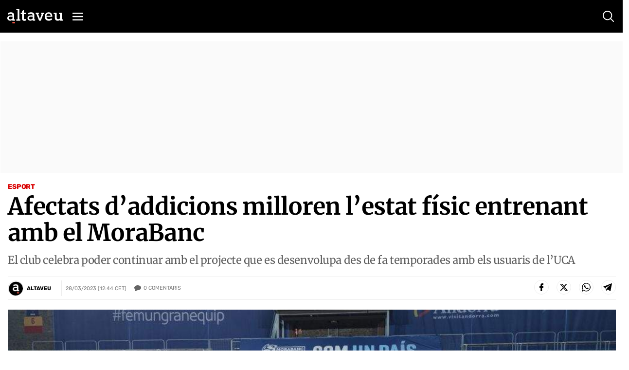

--- FILE ---
content_type: text/html; charset=UTF-8
request_url: https://www.altaveu.com/actualitat/esport/afectats-addicions-milloren-estat-fisic-entrenant-morabanc_47086_102.html
body_size: 52322
content:
	
	
<!DOCTYPE html>
<html lang="ca">
<head>
	<meta charset="utf-8"/>
    <meta name="robots" content="index, follow">
		        <title>Afectats d’addicions milloren l’estat físic entrenant amb el MoraBanc - Altaveu el diari digital d&#039;Andorra</title>
    <meta name="description" content="El club celebra poder continuar amb el projecte que es desenvolupa des de fa temporades amb els usuaris de l’UCA"/>
    <link rel="canonical" href="https://www.altaveu.com/actualitat/esport/afectats-addicions-milloren-estat-fisic-entrenant-morabanc_47086_102.html" />
    <meta property="og:title" content="Afectats d’addicions milloren l’estat físic entrenant amb el MoraBanc"/>

		<meta property="og:url" content="https://www.altaveu.com/actualitat/esport/afectats-addicions-milloren-estat-fisic-entrenant-morabanc_47086_102.html"/>
		<meta property="og:description" content="El club celebra poder continuar amb el projecte que es desenvolupa des de fa temporades amb els usuaris de l’UCA"/>
				    <meta property="og:image" content="https://www.altaveu.com/uploads/s1/13/26/20/3/foto2.jpeg"/>
		    <meta property="og:image:width" content="5760" />
		    <meta property="og:image:height" content="3240" />
				<meta property="og:type" content="website"/>
	
	<meta property="og:site_name" content="Altaveu"/>
	<meta property="fb:pages" content="509592602526551" />
	
		<meta name="twitter:card" content="summary_large_image"/>
	<meta name="twitter:url" content="https://www.altaveu.com/actualitat/esport/afectats-addicions-milloren-estat-fisic-entrenant-morabanc_47086_102.html"/>
	<meta name="twitter:title" content="Afectats d’addicions milloren l’estat físic entrenant amb el MoraBanc - Altaveu"/>
	<meta name="twitter:description" content="El club celebra poder continuar amb el projecte que es desenvolupa des de fa temporades amb els usuaris de l’UCA"/>
	<meta name="twitter:image:src" content="https://www.altaveu.com/uploads/s1/13/26/20/3/foto2.jpeg"/>
	
	<link rel="shortcut icon" type="image/png" href="https://www.altaveu.com/favicon.ico"/>
	<link rel="apple-touch-icon" sizes="72x72" href="https://www.altaveu.com/uploads/static/altaveu/logos/apple-touch-icon-72x72.png"/>
	<link rel="apple-touch-icon" sizes="114x114" href="https://www.altaveu.com/uploads/static/altaveu/logos/apple-touch-icon-114x114.png"/>
	<link rel="apple-touch-icon-precomposed" sizes="72x72" href="https://www.altaveu.com/uploads/static/altaveu/logos/apple-touch-icon-72x72.png"/>
	<link rel="apple-touch-icon-precomposed" sizes="144x144" href="https://www.altaveu.com/uploads/static/altaveu/logos/apple-touch-icon-114x114.png"/>

	<meta name="viewport" content="width=device-width, initial-scale=1.0" />
	
	                    <style>@font-face{font-family:Merriweather;font-style:italic;font-weight:300;font-display:swap;src:local("Merriweather Light Italic"),local("Merriweather-LightItalic"),url(https://fonts.gstatic.com/s/merriweather/v21/u-4l0qyriQwlOrhSvowK_l5-eR7lXff1jvzDP3WGO5g.woff2) format("woff2");unicode-range:u+0460-052f,u+1c80-1c88,u+20b4,u+2de0-2dff,u+a640-a69f,u+fe2e-fe2f}@font-face{font-family:Merriweather;font-style:italic;font-weight:300;font-display:swap;src:local("Merriweather Light Italic"),local("Merriweather-LightItalic"),url(https://fonts.gstatic.com/s/merriweather/v21/u-4l0qyriQwlOrhSvowK_l5-eR7lXff8jvzDP3WGO5g.woff2) format("woff2");unicode-range:u+0400-045f,u+0490-0491,u+04b0-04b1,u+2116}@font-face{font-family:Merriweather;font-style:italic;font-weight:300;font-display:swap;src:local("Merriweather Light Italic"),local("Merriweather-LightItalic"),url(https://fonts.gstatic.com/s/merriweather/v21/u-4l0qyriQwlOrhSvowK_l5-eR7lXff3jvzDP3WGO5g.woff2) format("woff2");unicode-range:u+0102-0103,u+0110-0111,u+0128-0129,u+0168-0169,u+01a0-01a1,u+01af-01b0,u+1ea0-1ef9,u+20ab}@font-face{font-family:Merriweather;font-style:italic;font-weight:300;font-display:swap;src:local("Merriweather Light Italic"),local("Merriweather-LightItalic"),url(https://fonts.gstatic.com/s/merriweather/v21/u-4l0qyriQwlOrhSvowK_l5-eR7lXff2jvzDP3WGO5g.woff2) format("woff2");unicode-range:u+0100-024f,u+0259,u+1e??,u+2020,u+20a0-20ab,u+20ad-20cf,u+2113,u+2c60-2c7f,u+a720-a7ff}@font-face{font-family:Merriweather;font-style:italic;font-weight:300;font-display:swap;src:local("Merriweather Light Italic"),local("Merriweather-LightItalic"),url(https://fonts.gstatic.com/s/merriweather/v21/u-4l0qyriQwlOrhSvowK_l5-eR7lXff4jvzDP3WG.woff2) format("woff2");unicode-range:u+00??,u+0131,u+0152-0153,u+02bb-02bc,u+02c6,u+02da,u+02dc,u+2000-206f,u+2074,u+20ac,u+2122,u+2191,u+2193,u+2212,u+2215,u+feff,u+fffd}@font-face{font-family:Merriweather;font-style:normal;font-weight:300;font-display:swap;src:local("Merriweather Light"),local("Merriweather-Light"),url(https://fonts.gstatic.com/s/merriweather/v21/u-4n0qyriQwlOrhSvowK_l521wRZVcf6hPvhPUWH.woff2) format("woff2");unicode-range:u+0460-052f,u+1c80-1c88,u+20b4,u+2de0-2dff,u+a640-a69f,u+fe2e-fe2f}@font-face{font-family:Merriweather;font-style:normal;font-weight:300;font-display:swap;src:local("Merriweather Light"),local("Merriweather-Light"),url(https://fonts.gstatic.com/s/merriweather/v21/u-4n0qyriQwlOrhSvowK_l521wRZXMf6hPvhPUWH.woff2) format("woff2");unicode-range:u+0400-045f,u+0490-0491,u+04b0-04b1,u+2116}@font-face{font-family:Merriweather;font-style:normal;font-weight:300;font-display:swap;src:local("Merriweather Light"),local("Merriweather-Light"),url(https://fonts.gstatic.com/s/merriweather/v21/u-4n0qyriQwlOrhSvowK_l521wRZV8f6hPvhPUWH.woff2) format("woff2");unicode-range:u+0102-0103,u+0110-0111,u+0128-0129,u+0168-0169,u+01a0-01a1,u+01af-01b0,u+1ea0-1ef9,u+20ab}@font-face{font-family:Merriweather;font-style:normal;font-weight:300;font-display:swap;src:local("Merriweather Light"),local("Merriweather-Light"),url(https://fonts.gstatic.com/s/merriweather/v21/u-4n0qyriQwlOrhSvowK_l521wRZVsf6hPvhPUWH.woff2) format("woff2");unicode-range:u+0100-024f,u+0259,u+1e??,u+2020,u+20a0-20ab,u+20ad-20cf,u+2113,u+2c60-2c7f,u+a720-a7ff}@font-face{font-family:Merriweather;font-style:normal;font-weight:300;font-display:swap;src:local("Merriweather Light"),local("Merriweather-Light"),url(https://fonts.gstatic.com/s/merriweather/v21/u-4n0qyriQwlOrhSvowK_l521wRZWMf6hPvhPQ.woff2) format("woff2");unicode-range:u+00??,u+0131,u+0152-0153,u+02bb-02bc,u+02c6,u+02da,u+02dc,u+2000-206f,u+2074,u+20ac,u+2122,u+2191,u+2193,u+2212,u+2215,u+feff,u+fffd}@font-face{font-family:Merriweather;font-style:italic;font-weight:700;font-display:swap;src:local("Merriweather Bold Italic"),local("Merriweather-BoldItalic"),url(https://fonts.gstatic.com/s/merriweather/v21/u-4l0qyriQwlOrhSvowK_l5-eR71Wvf1jvzDP3WGO5g.woff2) format("woff2");unicode-range:u+0460-052f,u+1c80-1c88,u+20b4,u+2de0-2dff,u+a640-a69f,u+fe2e-fe2f}@font-face{font-family:Merriweather;font-style:italic;font-weight:700;font-display:swap;src:local("Merriweather Bold Italic"),local("Merriweather-BoldItalic"),url(https://fonts.gstatic.com/s/merriweather/v21/u-4l0qyriQwlOrhSvowK_l5-eR71Wvf8jvzDP3WGO5g.woff2) format("woff2");unicode-range:u+0400-045f,u+0490-0491,u+04b0-04b1,u+2116}@font-face{font-family:Merriweather;font-style:italic;font-weight:700;font-display:swap;src:local("Merriweather Bold Italic"),local("Merriweather-BoldItalic"),url(https://fonts.gstatic.com/s/merriweather/v21/u-4l0qyriQwlOrhSvowK_l5-eR71Wvf3jvzDP3WGO5g.woff2) format("woff2");unicode-range:u+0102-0103,u+0110-0111,u+0128-0129,u+0168-0169,u+01a0-01a1,u+01af-01b0,u+1ea0-1ef9,u+20ab}@font-face{font-family:Merriweather;font-style:italic;font-weight:700;font-display:swap;src:local("Merriweather Bold Italic"),local("Merriweather-BoldItalic"),url(https://fonts.gstatic.com/s/merriweather/v21/u-4l0qyriQwlOrhSvowK_l5-eR71Wvf2jvzDP3WGO5g.woff2) format("woff2");unicode-range:u+0100-024f,u+0259,u+1e??,u+2020,u+20a0-20ab,u+20ad-20cf,u+2113,u+2c60-2c7f,u+a720-a7ff}@font-face{font-family:Merriweather;font-style:italic;font-weight:700;font-display:swap;src:local("Merriweather Bold Italic"),local("Merriweather-BoldItalic"),url(https://fonts.gstatic.com/s/merriweather/v21/u-4l0qyriQwlOrhSvowK_l5-eR71Wvf4jvzDP3WG.woff2) format("woff2");unicode-range:u+00??,u+0131,u+0152-0153,u+02bb-02bc,u+02c6,u+02da,u+02dc,u+2000-206f,u+2074,u+20ac,u+2122,u+2191,u+2193,u+2212,u+2215,u+feff,u+fffd}@font-face{font-family:Merriweather;font-style:normal;font-weight:400;font-display:swap;src:local("Merriweather Regular"),local("Merriweather-Regular"),url(https://fonts.gstatic.com/s/merriweather/v21/u-440qyriQwlOrhSvowK_l5-cSZMdeX3rsHo.woff2) format("woff2");unicode-range:u+0460-052f,u+1c80-1c88,u+20b4,u+2de0-2dff,u+a640-a69f,u+fe2e-fe2f}@font-face{font-family:Merriweather;font-style:normal;font-weight:400;font-display:swap;src:local("Merriweather Regular"),local("Merriweather-Regular"),url(https://fonts.gstatic.com/s/merriweather/v21/u-440qyriQwlOrhSvowK_l5-eCZMdeX3rsHo.woff2) format("woff2");unicode-range:u+0400-045f,u+0490-0491,u+04b0-04b1,u+2116}@font-face{font-family:Merriweather;font-style:normal;font-weight:400;font-display:swap;src:local("Merriweather Regular"),local("Merriweather-Regular"),url(https://fonts.gstatic.com/s/merriweather/v21/u-440qyriQwlOrhSvowK_l5-cyZMdeX3rsHo.woff2) format("woff2");unicode-range:u+0102-0103,u+0110-0111,u+0128-0129,u+0168-0169,u+01a0-01a1,u+01af-01b0,u+1ea0-1ef9,u+20ab}@font-face{font-family:Merriweather;font-style:normal;font-weight:400;font-display:swap;src:local("Merriweather Regular"),local("Merriweather-Regular"),url(https://fonts.gstatic.com/s/merriweather/v21/u-440qyriQwlOrhSvowK_l5-ciZMdeX3rsHo.woff2) format("woff2");unicode-range:u+0100-024f,u+0259,u+1e??,u+2020,u+20a0-20ab,u+20ad-20cf,u+2113,u+2c60-2c7f,u+a720-a7ff}@font-face{font-family:Merriweather;font-style:normal;font-weight:400;font-display:swap;src:local("Merriweather Regular"),local("Merriweather-Regular"),url(https://fonts.gstatic.com/s/merriweather/v21/u-440qyriQwlOrhSvowK_l5-fCZMdeX3rg.woff2) format("woff2");unicode-range:u+00??,u+0131,u+0152-0153,u+02bb-02bc,u+02c6,u+02da,u+02dc,u+2000-206f,u+2074,u+20ac,u+2122,u+2191,u+2193,u+2212,u+2215,u+feff,u+fffd}@font-face{font-family:Merriweather;font-style:normal;font-weight:700;font-display:swap;src:local("Merriweather Bold"),local("Merriweather-Bold"),url(https://fonts.gstatic.com/s/merriweather/v21/u-4n0qyriQwlOrhSvowK_l52xwNZVcf6hPvhPUWH.woff2) format("woff2");unicode-range:u+0460-052f,u+1c80-1c88,u+20b4,u+2de0-2dff,u+a640-a69f,u+fe2e-fe2f}@font-face{font-family:Merriweather;font-style:normal;font-weight:700;font-display:swap;src:local("Merriweather Bold"),local("Merriweather-Bold"),url(https://fonts.gstatic.com/s/merriweather/v21/u-4n0qyriQwlOrhSvowK_l52xwNZXMf6hPvhPUWH.woff2) format("woff2");unicode-range:u+0400-045f,u+0490-0491,u+04b0-04b1,u+2116}@font-face{font-family:Merriweather;font-style:normal;font-weight:700;font-display:swap;src:local("Merriweather Bold"),local("Merriweather-Bold"),url(https://fonts.gstatic.com/s/merriweather/v21/u-4n0qyriQwlOrhSvowK_l52xwNZV8f6hPvhPUWH.woff2) format("woff2");unicode-range:u+0102-0103,u+0110-0111,u+0128-0129,u+0168-0169,u+01a0-01a1,u+01af-01b0,u+1ea0-1ef9,u+20ab}@font-face{font-family:Merriweather;font-style:normal;font-weight:700;font-display:swap;src:local("Merriweather Bold"),local("Merriweather-Bold"),url(https://fonts.gstatic.com/s/merriweather/v21/u-4n0qyriQwlOrhSvowK_l52xwNZVsf6hPvhPUWH.woff2) format("woff2");unicode-range:u+0100-024f,u+0259,u+1e??,u+2020,u+20a0-20ab,u+20ad-20cf,u+2113,u+2c60-2c7f,u+a720-a7ff}@font-face{font-family:Merriweather;font-style:normal;font-weight:700;font-display:swap;src:local("Merriweather Bold"),local("Merriweather-Bold"),url(https://fonts.gstatic.com/s/merriweather/v21/u-4n0qyriQwlOrhSvowK_l52xwNZWMf6hPvhPQ.woff2) format("woff2");unicode-range:u+00??,u+0131,u+0152-0153,u+02bb-02bc,u+02c6,u+02da,u+02dc,u+2000-206f,u+2074,u+20ac,u+2122,u+2191,u+2193,u+2212,u+2215,u+feff,u+fffd}@font-face{font-family:Rubik;font-style:normal;font-weight:400;font-display:swap;src:local("Rubik"),local("Rubik-Regular"),url(https://fonts.gstatic.com/s/rubik/v9/iJWKBXyIfDnIV7nFrXyw023e1Ik.woff2) format("woff2");unicode-range:u+0400-045f,u+0490-0491,u+04b0-04b1,u+2116}@font-face{font-family:Rubik;font-style:normal;font-weight:400;font-display:swap;src:local("Rubik"),local("Rubik-Regular"),url(https://fonts.gstatic.com/s/rubik/v9/iJWKBXyIfDnIV7nDrXyw023e1Ik.woff2) format("woff2");unicode-range:u+0590-05ff,u+20aa,u+25cc,u+fb1d-fb4f}@font-face{font-family:Rubik;font-style:normal;font-weight:400;font-display:swap;src:local("Rubik"),local("Rubik-Regular"),url(https://fonts.gstatic.com/s/rubik/v9/iJWKBXyIfDnIV7nPrXyw023e1Ik.woff2) format("woff2");unicode-range:u+0100-024f,u+0259,u+1e??,u+2020,u+20a0-20ab,u+20ad-20cf,u+2113,u+2c60-2c7f,u+a720-a7ff}@font-face{font-family:Rubik;font-style:normal;font-weight:400;font-display:swap;src:local("Rubik"),local("Rubik-Regular"),url(https://fonts.gstatic.com/s/rubik/v9/iJWKBXyIfDnIV7nBrXyw023e.woff2) format("woff2");unicode-range:u+00??,u+0131,u+0152-0153,u+02bb-02bc,u+02c6,u+02da,u+02dc,u+2000-206f,u+2074,u+20ac,u+2122,u+2191,u+2193,u+2212,u+2215,u+feff,u+fffd}@font-face{font-family:Rubik;font-style:normal;font-weight:700;font-display:swap;src:local("Rubik Bold"),local("Rubik-Bold"),url(https://fonts.gstatic.com/s/rubik/v9/iJWHBXyIfDnIV7F6iGmZ8WD07oB-98o.woff2) format("woff2");unicode-range:u+0400-045f,u+0490-0491,u+04b0-04b1,u+2116}@font-face{font-family:Rubik;font-style:normal;font-weight:700;font-display:swap;src:local("Rubik Bold"),local("Rubik-Bold"),url(https://fonts.gstatic.com/s/rubik/v9/iJWHBXyIfDnIV7F6iGmf8WD07oB-98o.woff2) format("woff2");unicode-range:u+0590-05ff,u+20aa,u+25cc,u+fb1d-fb4f}@font-face{font-family:Rubik;font-style:normal;font-weight:700;font-display:swap;src:local("Rubik Bold"),local("Rubik-Bold"),url(https://fonts.gstatic.com/s/rubik/v9/iJWHBXyIfDnIV7F6iGmT8WD07oB-98o.woff2) format("woff2");unicode-range:u+0100-024f,u+0259,u+1e??,u+2020,u+20a0-20ab,u+20ad-20cf,u+2113,u+2c60-2c7f,u+a720-a7ff}@font-face{font-family:Rubik;font-style:normal;font-weight:700;font-display:swap;src:local("Rubik Bold"),local("Rubik-Bold"),url(https://fonts.gstatic.com/s/rubik/v9/iJWHBXyIfDnIV7F6iGmd8WD07oB-.woff2) format("woff2");unicode-range:u+00??,u+0131,u+0152-0153,u+02bb-02bc,u+02c6,u+02da,u+02dc,u+2000-206f,u+2074,u+20ac,u+2122,u+2191,u+2193,u+2212,u+2215,u+feff,u+fffd}/*! normalize.css v8.0.1 | MIT License | github.com/necolas/normalize.css */html{line-height:1.15;-webkit-text-size-adjust:100%}body{margin:0}main{display:block}h1{font-size:2em;margin:.67em 0}hr{box-sizing:content-box;height:0;overflow:visible}pre{font-family:monospace,monospace;font-size:1em}a{background-color:transparent}abbr[title]{border-bottom:none;text-decoration:underline;text-decoration:underline dotted}b,strong{font-weight:bolder}code,kbd,samp{font-family:monospace,monospace;font-size:1em}small{font-size:80%}sub,sup{font-size:75%;line-height:0;position:relative;vertical-align:baseline}sub{bottom:-.25em}sup{top:-.5em}img{border-style:none}button,input,optgroup,select,textarea{font-family:inherit;font-size:100%;line-height:1.15;margin:0}button,input{overflow:visible}button,select{text-transform:none}[type=button],[type=reset],[type=submit],button{-webkit-appearance:button}[type=button]::-moz-focus-inner,[type=reset]::-moz-focus-inner,[type=submit]::-moz-focus-inner,button::-moz-focus-inner{border-style:none;padding:0}[type=button]:-moz-focusring,[type=reset]:-moz-focusring,[type=submit]:-moz-focusring,button:-moz-focusring{outline:1px dotted ButtonText}fieldset{padding:.35em .75em .625em}legend{box-sizing:border-box;color:inherit;display:table;max-width:100%;padding:0;white-space:normal}progress{vertical-align:baseline}textarea{overflow:auto}[type=checkbox],[type=radio]{box-sizing:border-box;padding:0}[type=number]::-webkit-inner-spin-button,[type=number]::-webkit-outer-spin-button{height:auto}[type=search]{-webkit-appearance:textfield;outline-offset:-2px}[type=search]::-webkit-search-decoration{-webkit-appearance:none}::-webkit-file-upload-button{-webkit-appearance:button;font:inherit}details{display:block}summary{display:list-item}[hidden],template{display:none}*{box-sizing:border-box;-moz-box-sizing:border-box;-webkit-box-sizing:border-box}picture{display:block}:focus{outline:none}input[type=submit]{border:0}input[type=submit]:hover{cursor:pointer}a,abbr,acronym,address,applet,article,aside,audio,b,big,blockquote,body,canvas,caption,center,cite,code,dd,del,details,dfn,div,dl,dt,em,embed,fieldset,figcaption,figure,footer,form,h1,h2,h3,h4,h5,h6,header,hgroup,html,i,iframe,img,ins,kbd,label,legend,li,mark,menu,nav,object,ol,output,p,pre,q,ruby,s,samp,section,small,span,strike,strong,sub,summary,sup,table,tbody,td,tfoot,th,thead,time,tr,tt,u,ul,var,video{margin:0;padding:0;border:0;font-size:100%;font:inherit;vertical-align:baseline}article,aside,details,figcaption,figure,footer,header,hgroup,menu,nav,section{display:block}body{line-height:1}ol,ul{list-style:none}blockquote,q{quotes:none}blockquote:after,blockquote:before,q:after,q:before{content:"";content:none}table{border-collapse:collapse;border-spacing:0}body{overflow-x:hidden}body.no-scroll{overflow:hidden}a{text-decoration:none;font-family:inherit;font-size:inherit;color:inherit}a,img{display:block}h1,h2,h3,h4,h5,h6,input,label,p,textarea{font-family:Merriweather,Georgia,Palatino Linotype,Times New Roman,serif}strong{font-weight:700}.container{margin-right:auto;margin-left:auto;padding-left:12px;padding-right:13px}.container:after,.container:before{content:" ";display:table}.container:after{clear:both}.container-fluid{margin-right:auto;margin-left:auto;padding-left:12px;padding-right:13px}.container-fluid:after,.container-fluid:before{content:" ";display:table}.container-fluid:after{clear:both}.row{margin-left:-12px;margin-right:-13px}.row:after,.row:before{content:" ";display:table}.row:after{clear:both}.col-lg-1,.col-lg-2,.col-lg-3,.col-lg-4,.col-lg-5,.col-lg-6,.col-lg-7,.col-lg-8,.col-lg-9,.col-lg-10,.col-lg-11,.col-lg-12,.col-md-1,.col-md-2,.col-md-3,.col-md-4,.col-md-5,.col-md-6,.col-md-7,.col-md-8,.col-md-9,.col-md-10,.col-md-11,.col-md-12,.col-sm-1,.col-sm-2,.col-sm-3,.col-sm-4,.col-sm-5,.col-sm-6,.col-sm-7,.col-sm-8,.col-sm-9,.col-sm-10,.col-sm-11,.col-sm-12,.col-xs-1,.col-xs-2,.col-xs-3,.col-xs-4,.col-xs-5,.col-xs-6,.col-xs-7,.col-xs-8,.col-xs-9,.col-xs-10,.col-xs-11,.col-xs-12{position:relative;min-height:1px;padding-left:13px;padding-right:12px;box-sizing:border-box}.col-xs-1,.col-xs-2,.col-xs-3,.col-xs-4,.col-xs-5,.col-xs-6,.col-xs-7,.col-xs-8,.col-xs-9,.col-xs-10,.col-xs-11,.col-xs-12{float:left}.col-xs-1{width:8.33333%}.col-xs-2{width:16.66667%}.col-xs-3{width:25%}.col-xs-4{width:33.33333%}.col-xs-5{width:41.66667%}.col-xs-6{width:50%}.col-xs-7{width:58.33333%}.col-xs-8{width:66.66667%}.col-xs-9{width:75%}.col-xs-10{width:83.33333%}.col-xs-11{width:91.66667%}.col-xs-12{width:100%}body.home{padding-top:160px}body.thematic{padding-top:66px}body.article{padding-top:85px}body.article.category-tv{padding-top:65px}body.article.category-audio{padding-top:65px}body.static{padding-top:100px}body.static--fullwidth{padding-top:70px}body.static--fullwidth .c-section-title{padding:0 20px}body.search{padding-top:80px}body.live-event{padding-top:65px}body.tv-search{padding-top:65px}body.tv{padding-top:65px}body.audio-search{padding-top:65px}body.audio{padding-top:65px}.o-layout{display:-ms-flexbox;display:flex;-ms-flex-wrap:wrap;flex-wrap:wrap}.o-layout__col{flex-basis:0;-ms-flex-positive:1;flex-grow:1;max-width:100%}.o-layout__col1{-ms-flex:0 0 8.333333%;flex:0 0 8.333333%;max-width:8.333333%}.o-layout__col2{-ms-flex:0 0 16.666667%;flex:0 0 16.666667%;max-width:16.666667%}.o-layout__col3{-ms-flex:0 0 25%;flex:0 0 25%;max-width:25%}.o-layout__col4{-ms-flex:0 0 33.333333%;flex:0 0 33.333333%;max-width:33.333333%}.o-layout__col5{-ms-flex:0 0 41.666667%;flex:0 0 41.666667%;max-width:41.666667%}.o-layout__col6{-ms-flex:0 0 50%;flex:0 0 50%;max-width:50%}.o-grid-news{display:grid;grid-column-gap:38px;grid-row-gap:20px;margin-bottom:34px;margin-top:15px}.o-grid-news.has-mixed-cols{grid-template-columns:repeat(6,1fr);grid-column-gap:32px;grid-row-gap:27px}.o-grid-news.has-mixed-cols .o-grid-news__item.is-row-1{grid-column:span 3}.o-grid-news.has-mixed-cols .o-grid-news__item.is-row-1.has-embed iframe{width:100%;height:100%;aspect-ratio:16/9;object-fit:cover;object-position:center}.o-grid-news.has-mixed-cols .o-grid-news__item.is-row-2{grid-column:span 2}.o-grid-news.has-col-2{grid-template-columns:1fr 1fr}.o-grid-news.has-col-3{grid-template-columns:1fr 1fr 1fr;grid-column-gap:30px}.c-colors .o-grid-news.has-col-3{grid-row-gap:30px}.o-grid-news.has-col-4{grid-template-columns:1fr 1fr 1fr 1fr}.o-grid-news.has-col-4--search-result{grid-column-gap:19px;grid-row-gap:32px;margin:0;padding-bottom:31px;padding-top:29px;border-bottom:1px solid #ededed}.o-grid-news.is-full-col{width:100%}.o-grid-news .is-full-col{grid-row-start:1;grid-row-end:4;grid-row:1/4}.o-grid-news .is-2cols,.o-grid-news .is-2cols-2rows{grid-column-start:1;grid-column-end:3}.o-grid-news .is-2cols-2rows{grid-row-start:1;grid-row-end:3}.o-column-news{column-count:2;column-gap:30px}.o-column-news.is-3cols{column-count:3}.o-column-news .is-span-all{column-span:all;display:block}.o-column-news__item{display:inline-block;margin-bottom:25px;width:100%}.has-cols .container{display:flex;justify-content:space-between}.has-cols .container:after,.has-cols .container:before{display:none}.has-cols .is-col1,.has-cols .is-col2,.has-cols .is-col3{float:none;width:auto;padding:0}.has-cols .is-col1{width:48%}.has-cols .is-col2{width:20%;margin-top:11px}.has-cols .is-col3{width:30.1%}.has-2cols .container{display:flex;justify-content:space-between}.has-2cols .container:after,.has-2cols .container:before{display:none}.has-2cols .is-col1,.has-2cols .is-col2{float:none;width:auto;padding:0}.has-2cols .is-col1{width:78%}.has-2cols .is-col2{width:19%}.cs-vce .container{max-width:1030px;margin:0 auto}.container-fluid{margin:0;padding:0}body.article .container,body.article .container--content-art{max-width:100%;padding-left:15px;padding-right:15px}body.tv .row.row-blockvideos{padding-top:17px;padding-bottom:54px}body.article.category-tv .row.row-content.row-content--2cols{padding-bottom:13px;padding-top:7px}body.audio .row.row-blockaudios{padding-top:17px;padding-bottom:54px}body.article.category-audio .row.row-content.row-content--2cols{padding-bottom:13px;padding-top:7px}.fades-enter-active,.fades-leave-active{transition:opacity .5s}.fades-enter,.fades-leave-to{opacity:0;transition:opacity .5s}[v-cloak]{display:none!important}.c-form__message{margin:10px 0;padding:6px 0;font-family:Rubik,Segoe UI,Helvetica Neue,Helvetica,Arial,sans-serif;font-size:16px;font-weight:500;line-height:19px;letter-spacing:-.02em}.c-form__message.is-success{color:#a3b100;background-image:url([data-uri])}.c-form__message.is-failure,.c-form__message.is-success{padding-left:40px;background-position:0;background-size:28px;background-repeat:no-repeat}.c-form__message.is-failure{color:#d00;background-image:url([data-uri])}.c-form__items{display:grid;grid-column-gap:38px;grid-row-gap:22px;grid-template-columns:1fr 1fr}.c-form__field{margin-bottom:20px}.c-form__label{position:relative;font-family:Rubik,Segoe UI,Helvetica Neue,Helvetica,Arial,sans-serif;font-size:12px;font-weight:700;line-height:14px;color:#000;text-transform:uppercase;margin-bottom:6px;display:block}.c-form__label a{display:inline-block;text-decoration:underline}.c-form__label--checkbox{font-family:Rubik,Segoe UI,Helvetica Neue,Helvetica,Arial,sans-serif;font-size:11px;font-weight:400;line-height:13px;color:#000}.c-form__label input[type=checkbox]:not(old){margin-right:7px;position:relative;top:0;left:0}.c-form__label input[type=checkbox]:not(old):before{content:"";display:inline-block;margin-right:5px;width:14px;height:14px;border:1px double #000;cursor:pointer;vertical-align:top;background:#fff;transition:all .25s ease}.c-form__label input[type=checkbox]:not(old)::-moz-selection,.c-form__label input[type=checkbox]:not(old)::selection{color:inherit;background-color:transparent}.c-form__label input[type=checkbox]:not(old):checked:before{box-shadow:inset 0 0 1px 2px #fff;background:#000}.c-form__label.is-check{font-weight:400;padding-left:20px;padding-top:2px;background-image:url([data-uri]);background-position:0 0;background-repeat:no-repeat}.c-form__check:checked+.c-form__label.is-check{background-image:url([data-uri]);background-position:0 0;background-repeat:no-repeat}.c-form__label.is-check:hover{cursor:pointer}.c-form__label.is-link{display:inline-block;text-decoration:underline;font-weight:inherit}.c-form__input{font-family:Rubik,Segoe UI,Helvetica Neue,Helvetica,Arial,sans-serif;font-size:18px;font-weight:400;line-height:21px;color:#000;width:100%;padding:12px 10px;background:#fff;border:1px solid #ededed;transition:all .15s ease-in-out}.c-form__input:focus{outline:none;transition:all .15s ease-in-out;border-color:#000}.c-form__input.has-error{border-color:#fbb6b6;background:#fff9f9}.c-form__input--text{font-family:Rubik,Segoe UI,Helvetica Neue,Helvetica,Arial,sans-serif;font-size:18px;font-weight:400;line-height:21px;color:#000;width:100%;padding:12px 10px;background:#fff;border:1px solid #ededed;transition:all .15s ease-in-out}.c-form__input--text:focus{outline:none;transition:all .15s ease-in-out;border-color:#000}.c-form__input--submit{font-family:Rubik,Segoe UI,Helvetica Neue,Helvetica,Arial,sans-serif;font-size:14px;font-weight:700;line-height:17px;color:#fff;text-transform:uppercase;background-color:#000;border:0;text-align:center;padding:14px}.c-form__input--submit:hover{opacity:.7;transition:all .15s ease-in-out;cursor:pointer}.c-form__check{display:none}.c-form__submit{width:100%;padding:14px;margin-top:10px;background-color:#000;border:1px solid #ededed;transition:all .15s ease-in-out;text-align:center;text-transform:uppercase;font-family:Rubik,Segoe UI,Helvetica Neue,Helvetica,Arial,sans-serif;font-size:14px;font-weight:700;line-height:17px;color:#fff}.c-form__submit:hover{opacity:.7;transition:all .15s ease-in-out;cursor:pointer}.c-form__action{display:flex;flex-direction:column;align-items:center;justify-content:flex-end;text-align:center}.c-form.is-loading,.c-form.loading{position:relative}.c-form.is-loading form,.c-form.loading form{opacity:.4}.c-form.is-loading:after,.c-form.loading:after{content:"";position:absolute;top:50%;left:50%;transform:translate(-50%,-50%);width:70px;height:70px;background-image:url([data-uri]);background-position:50%;background-size:100%;background-repeat:no-repeat}.c-form__inline-message.is-failure{margin-top:5px;font-family:Montserrat;font-size:13px;color:#c00}.c-form--filter{display:flex;align-items:center;justify-content:center;padding-bottom:18px;border-bottom:1px solid #ededed}.c-form--filter .c-form__label{margin-bottom:0;font-family:Rubik,Segoe UI,Helvetica Neue,Helvetica,Arial,sans-serif;font-size:11px;font-weight:400;line-height:13px;color:#757575;letter-spacing:0;text-transform:uppercase}.c-form--filter .c-form__field{margin-bottom:0;width:inherit}.c-form--filter .c-form__filter,.c-form--filter .c-form__select{font-family:Rubik,Segoe UI,Helvetica Neue,Helvetica,Arial,sans-serif;font-size:11px;font-weight:400;line-height:13px;color:#757575;letter-spacing:0}.c-form--filter .c-form__filter{text-transform:uppercase}.c-form--filter .c-form__option{margin-left:15px;background:transparent;border:0 solid #ededed;text-transform:uppercase;cursor:pointer}.c-mainheader{padding-top:35px;background-color:#fff;position:fixed;top:0;left:0;right:0;z-index:90}.cs-vce .c-mainheader{position:static}.c-mainheader__wrapper{display:flex;justify-content:space-between;align-items:center}.c-mainheader__right{display:flex}.c-mainheader .c-mainlogo__link{position:relative;margin:0 auto}.c-mainheader.is-reduced{background-color:#000;position:fixed;width:100%;top:0;left:0;z-index:99;padding:18px 0 16px}.cs-vce .c-mainheader.is-reduced{position:static}.c-mainheader.is-reduced .c-mainheader__wrapper{padding:0}.c-mainheader.is-reduced .c-mainheader__left{display:flex;align-items:self-end}.c-mainheader.is-reduced .c-mainheader__right .c-social{display:none}.c-mainheader.is-reduced .c-mainlogo__img{width:114px;height:auto}.c-mainheader.is-reduced .c-mainlogo__img .letter{fill:#fff}.c-mainheader.is-reduced .c-mainlogo__link{position:relative}.c-mainheader.is-reduced .c-search-button{background-image:url([data-uri]);background-position:50%;background-repeat:no-repeat}.c-mainheader.is-reduced .c-search-button.is-open{background-image:url([data-uri]);background-position:50%;background-repeat:no-repeat}.c-mainheader.is-reduced .is-newsletter{display:none}.c-mainheader.is-reduced .c-main-menu{border:0;position:absolute;background-color:#000;width:100%;left:0;top:66px;display:block;background:#1f1f1f;padding-bottom:30px}.cs-vce .c-mainheader.is-reduced .c-main-menu,.is-reduced .c-mainheader.is-reduced .c-main-menu{display:none}.c-mainheader.is-reduced .c-main-menu .c-social,.c-mainheader.is-reduced .c-main-menu__list{max-width:980px;width:100%;padding:0 15px;margin:0 auto}.c-mainheader.is-reduced .c-main-menu__list{display:block}.c-mainheader.is-reduced .c-main-menu .c-social{margin-top:20px}.c-mainheader.is-reduced .c-main-menu__item+.c-main-menu__item{margin-left:0}.c-mainheader.is-reduced .c-main-menu__item.is-more{display:none}.c-mainheader.is-reduced .c-main-menu__item.is-subscription{display:block}.c-mainheader.is-reduced .c-main-menu__item.is-subscription .c-main-menu__link{font-family:Rubik,Segoe UI,Helvetica Neue,Helvetica,Arial,sans-serif;font-size:20px;font-weight:700;color:#757575;letter-spacing:-.004em}.c-mainheader.is-reduced .c-main-menu__link,.c-mainheader.is-reduced .c-main-menu__text{font-family:Rubik,Segoe UI,Helvetica Neue,Helvetica,Arial,sans-serif;font-size:24px;font-weight:700;color:#fff;letter-spacing:-.048em}.is-amp .c-mainheader{background-attachment:fixed}.is-amp .c-mainheader.is-reduced .c-mainheader__logo{width:84%}.is-amp .c-mainheader.is-reduced .c-mainlogo__img{margin:0 auto;width:145px;filter:inherit}.c-submenu__list{margin-left:41px;display:flex}.c-submenu__item+.c-submenu__item{margin-left:20px}.c-submenu__link{width:29px;height:25px}.is-newsletter .c-submenu__link{background-image:url([data-uri])}.c-search-button,.is-newsletter .c-submenu__link{background-position:50%;background-repeat:no-repeat}.c-search-button{border:0;background-color:transparent;background-image:url([data-uri]);width:29px;height:25px}.c-search-button:hover{cursor:pointer}.c-search-button.is-open{background-image:url([data-uri]);background-position:50%;background-repeat:no-repeat}.c-main-menu{display:flex;justify-content:space-between;align-items:center;padding:14px 0;border-top:1px solid #000;border-bottom:1px solid #ededed}.c-main-menu__list{display:flex}.c-main-menu__item+.c-main-menu__item{margin-left:20px}.c-main-menu__item.is-more .c-main-menu__link{cursor:pointer}.c-main-menu__item.is-more .c-main-menu__link:after{content:"";display:inline-block;width:10px;height:8px;margin-left:4px;background-image:url([data-uri]);background-position:50%;background-repeat:no-repeat;transition:all .15s ease-in-out}.c-main-menu__item.is-more .c-main-menu__link.is-open:after{transform:rotate(180deg);transition:all .15s ease-in-out}.c-main-menu__item.is-subscription{display:none}.c-main-menu__link,.c-main-menu__text{font-family:Rubik,Segoe UI,Helvetica Neue,Helvetica,Arial,sans-serif;font-size:15px;font-weight:700;line-height:18px;color:#000;text-transform:uppercase}.c-main-menu__link,.is-reduced .c-main-menu{padding:0}.is-reduced .c-main-menu .c-main-menu__list{padding-left:0;padding-right:0;border-top:1px solid #383838;border-bottom:1px solid #383838}.is-reduced .c-main-menu .c-main-menu__item+.c-main-menu__item{border-top:1px solid #383838}.is-reduced .c-main-menu .c-main-menu__link{padding:15px}.is-amp .c-main-menu .c-main-menu__item+.c-main-menu__item{margin:0 30px}.c-burger{display:block;width:32px;height:32px;background-image:url([data-uri]);background-position:50%;background-repeat:no-repeat;transition:all .15s ease-in-out}.c-burger:hover{cursor:pointer}.c-burger.is-open{background-image:url([data-uri]);background-position:50%;background-repeat:no-repeat;transition:all .15s ease-in-out}.is-amp .c-burger{margin-top:-2px;background-color:#000;border:none}.c-search-menu{width:100%;padding:0;position:absolute;top:100%;left:0;z-index:100;background-color:#1f1f1f}.cs-vce .c-search-menu{display:none}.c-search-menu__input{border:0;background-color:transparent;width:100%;padding:24px 0;font-family:Rubik,Segoe UI,Helvetica Neue,Helvetica,Arial,sans-serif;font-size:20px;font-weight:400;line-height:22px;color:#fff}.c-search-menu__input::-webkit-input-placeholder{font-family:Rubik,Segoe UI,Helvetica Neue,Helvetica,Arial,sans-serif;font-size:20px;font-weight:400;line-height:22px;color:#757575}.c-search-menu__input:-moz-placeholder,.c-search-menu__input::-moz-placeholder{font-family:Rubik,Segoe UI,Helvetica Neue,Helvetica,Arial,sans-serif;font-size:20px;font-weight:400;line-height:22px;color:#757575}.c-search-menu__input:-ms-input-placeholder{font-family:Rubik,Segoe UI,Helvetica Neue,Helvetica,Arial,sans-serif;font-size:20px;font-weight:400;line-height:22px;color:#757575}.c-fullmenu{position:fixed;top:160px;left:0;right:0;bottom:0;overflow:auto;background:#000;font-family:Rubik,Segoe UI,Helvetica Neue,Helvetica,Arial,sans-serif;text-transform:uppercase}.is-reduced .c-fullmenu{top:66px;border-top:1px solid #333}.c-fullmenu__nav{max-width:1000px;margin:0 auto}.c-fullmenu__list--level1{display:flex}.c-fullmenu__list+.c-fullmenu__title{margin-top:20px;margin-bottom:0}.c-fullmenu__list .c-stores{margin:10px 0 0;display:flex;flex-direction:column}.c-fullmenu__list .c-stores__link,.c-fullmenu__list .c-stores__link+.c-stores__link{margin:0 0 10px;width:100%}.c-fullmenu__list .c-stores__img{width:auto;height:40px}.c-fullmenu__item--level1{padding:20px 0}.c-fullmenu__item--item1{width:25%}.c-fullmenu__item--item2{width:55%}.c-fullmenu__item--item2 .c-fullmenu__list{display:flex;flex-wrap:wrap}.c-fullmenu__item--item2 .c-fullmenu__item{width:50%}.c-fullmenu__item--item2 .c-fullmenu__link{padding-right:10px}.c-fullmenu__item--item3{width:20%}.c-fullmenu__title{display:block;margin-bottom:10px;color:#fff;font-size:20px;font-weight:700}.c-fullmenu__link{display:block;padding:7px 0;color:#bbb;font-size:24px}.c-social{display:flex;align-items:center}.c-social__item+.c-social__item{margin-left:16px}.c-social__item.has-circle{background-color:transparent;border-radius:50%;border:1px solid #ededed;padding:7px}.c-social__link{width:19px;height:17px}.is-facebook .c-social__link{background-image:url([data-uri]);background-position:50%;background-repeat:no-repeat}.is-facebook-color .c-social__link{background-image:url([data-uri]);background-position:50%;background-repeat:no-repeat}.is-twitter-color .c-social__link,.is-twitter .c-social__link{background-image:url([data-uri]);background-position:50%;background-repeat:no-repeat;background-size:15px}.is-youtube-color .c-social__link,.is-youtube .c-social__link{background-image:url([data-uri]);background-position:50%;background-repeat:no-repeat}.is-instagram .c-social__link{background-image:url([data-uri]);background-position:50%;background-repeat:no-repeat}.is-instagram-color .c-social__link{background-image:url([data-uri]);background-position:50%;background-repeat:no-repeat}.is-linkedin .c-social__link{background-image:url([data-uri]);background-position:50%;background-repeat:no-repeat}.is-linkedin-color .c-social__link{background-image:url([data-uri]);background-position:50%;background-repeat:no-repeat}.is-rss-color .c-social__link,.is-rss .c-social__link{background-image:url([data-uri]);background-position:50%;background-repeat:no-repeat}.is-telegram .c-social__link{background-image:url([data-uri]);background-position:50%;background-repeat:no-repeat}.is-telegram-color .c-social__link{background-image:url([data-uri]);background-position:50%;background-repeat:no-repeat}.is-whatsapp .c-social__link{background-image:url([data-uri]);background-position:50%;background-repeat:no-repeat}.is-whatsapp-color .c-social__link{background-image:url([data-uri]);background-position:50%;background-repeat:no-repeat}.c-mainfooter .c-social__link{filter:contrast(.1);width:22px;height:22px}.c-mainfooter .c-social__item+.c-social__item{margin-left:25px}.c-mainfooter .is-facebook .c-social__link{background-size:12px 22px}.c-mainfooter .is-twitter .c-social__link{background-size:21px 17px}.c-mainfooter .is-youtube .c-social__link{background-size:24px 17px}.c-mainfooter .is-instagram .c-social__link{background-size:21px 21px}.c-mainfooter .is-linkedin .c-social__link{background-size:22px 20px}.c-mainfooter .is-rss .c-social__link{background-size:19px 19px}.is-reduced .c-social__link{filter:contrast(.1);width:28px;height:26px}.is-reduced .c-social__item+.c-social__item{margin-left:42px}.is-reduced .is-facebook .c-social__link{background-size:14px 26px}.is-reduced .is-twitter .c-social__link{background-size:26px 21px}.is-reduced .is-youtube .c-social__link{background-size:29px 20px}.is-reduced .is-instagram .c-social__link{background-size:26px 26px}.is-reduced .is-linkedin .c-social__link{background-size:26px 25px}.is-reduced .is-rss .c-social__link{background-size:23px 23px}.c-social.in-author{padding-bottom:10px}.c-social--white .c-social__link{width:28px;height:28px}.c-social--white .c-social__item.is-facebook .c-social__link{background-image:url([data-uri]);background-position:50%;background-repeat:no-repeat;background-size:8px}.c-social--white .c-social__item.is-twitter .c-social__link{background-image:url([data-uri]);background-position:50%;background-repeat:no-repeat;background-size:16px}.c-social--white .c-social__item.is-youtube .c-social__link{background-image:url([data-uri]);background-position:50%;background-repeat:no-repeat;background-size:16px}.c-social--white .c-social__item.is-instagram .c-social__link{background-image:url([data-uri]);background-position:50%;background-repeat:no-repeat;background-size:16px}.c-social--white .c-social__item.is-linkedin .c-social__link{background-image:url([data-uri]);background-position:50%;background-repeat:no-repeat;background-size:16px}.c-social--white .c-social__item.is-rss .c-social__link{background-image:url([data-uri]);background-position:50%;background-repeat:no-repeat;background-size:16px}.c-social--white .c-social__item.is-telegram .c-social__link{background-image:url([data-uri]);background-position:50%;background-repeat:no-repeat;background-size:16px}.c-social--white .c-social__item.is-whatsapp .c-social__link{background-image:url([data-uri]);background-position:50%;background-repeat:no-repeat;background-size:17px}.c-banner{margin-bottom:20px;padding:10px;background:#fafafa;text-align:center}.c-banner ins{display:block;text-align:center}.c-banner ins *{margin:0 auto}.c-banner img{max-width:100%;height:auto}.c-banner-970x90{max-width:1000px;height:90px;margin:25px auto;padding:0 10px}.c-banner-970x250{height:270px}.c-banner-300x300{min-height:300px}.c-banner-300x250{min-height:250px}.c-banner-300x50{min-height:145px}.c-banner-300x125{min-height:125px}.c-banner-300x600{height:600px}.is-sidebar .c-banner{margin-bottom:30px}.is-col2 .c-banner{padding:0;background:none}body.cs-vce{padding-top:0!important}body.cs-vce .c-banner{max-width:1000px;display:block;position:relative;margin:0 auto 15px;min-height:40px;background:#eff9fa;border:1px solid #badbe0;border-radius:2px}body.cs-vce .c-banner:before{position:absolute;top:50%;transform:translatey(-50%);left:0;right:0;display:block;content:"Banner: " attr(data-banner-name);font-size:14px;color:#0096ac}body.cs-vce .csw-empty{max-width:1000px;margin:0 auto 15px}body.cs-vce .c-weather{background:#eff9fa;min-height:100px;border:1px solid #badbe0;margin-bottom:20px;position:relative;text-align:center}body.cs-vce .c-weather:before{position:absolute;top:50%;transform:translatey(-50%);left:0;right:0;display:block;content:"Temps + Banner zona 103";font-size:14px;color:#0096ac}body.tv-search .select2-container--default .select2-results>.select2-results__options{max-height:200px!important;opacity:.8}body.tv-search .select2-results__option{padding:8px 6px}body.tv-search .select2-results__option[aria-selected]{font-family:Rubik,Segoe UI,Helvetica Neue,Helvetica,Arial,sans-serif;font-size:12px;line-height:1.2em;color:#000}body.tv-search .select2-container--default .select2-results__option--highlighted[aria-selected]{background-color:#000;color:#fff}body.tv-search .select2-dropdown{border:1px solid #ededed}body.tv-search .select2-search--dropdown{display:none}body.audio-search .select2-container--default .select2-results>.select2-results__options{max-height:200px!important;opacity:.8}body.audio-search .select2-results__option{padding:8px 6px}body.audio-search .select2-results__option[aria-selected]{font-family:Rubik,Segoe UI,Helvetica Neue,Helvetica,Arial,sans-serif;font-size:12px;line-height:1.2em;color:#000}body.audio-search .select2-container--default .select2-results__option--highlighted[aria-selected]{background-color:#000;color:#fff}body.audio-search .select2-dropdown{border:1px solid #ededed}body.audio-search .select2-search--dropdown{display:none}body .c-articles-main__container.has-bg-color,body .c-articles-main__container.has-border-color,body .c-articles-main__container.has-logo-image{padding:0}body .c-articles-main__container.has-bg-color.is-format-1 .c-section-title,body .c-articles-main__container.has-bg-color.is-format-5 .c-section-title,body .c-articles-main__container.has-border-color.is-format-1 .c-section-title,body .c-articles-main__container.has-border-color.is-format-5 .c-section-title,body .c-articles-main__container.has-logo-image.is-format-1 .c-section-title,body .c-articles-main__container.has-logo-image.is-format-5 .c-section-title{margin-bottom:15px}body .c-articles-main__container.has-bg-color{margin-top:20px}body .c-articles-main__container.has-logo-image{background-repeat:no-repeat;background-size:auto 50px;background-position:center 27px}body .c-articles-main__container.has-logo-image .c-section-title__title{padding-top:5px;padding-bottom:65px}body .c-articles-main__container.has-logo-image .c-section-title__title:before,body .c-articles-main__container.has-no-logo-image .c-section-title{display:none}.u-sr-only{width:1px;height:1px;position:absolute;margin:-1px;padding:0;overflow:hidden;clip:rect(0,0,0,0);border:0}.u-embed,.u-embed iframe{position:relative;width:100%}.u-embed iframe{top:0;right:0;bottom:0;left:0;height:100%;aspect-ratio:16/9}.u-embed--flourish .flourish-embed{padding-left:0;padding-right:0}.c-mainarticle a{display:inline-block}.c-mainarticle__info-wrapper,.c-mainarticle__wrapper{max-width:1000px;margin:0 auto;padding-left:0;padding-right:0}.c-mainarticle__category{margin-bottom:5px;font-family:Rubik,Segoe UI,Helvetica Neue,Helvetica,Arial,sans-serif;font-size:14px;font-weight:700;line-height:17px;color:#d90000;letter-spacing:-.01em;text-transform:uppercase}.c-mainarticle__category-img{margin:15px 0}.c-mainarticle__category-img img{max-width:100%}.c-mainarticle__category-link,.c-mainarticle__category-wrap{width:100%;display:flex;align-items:center;justify-content:space-between;gap:10px}.c-mainarticle__category-image{display:flex;align-items:center;max-width:191px;max-height:28px}.c-mainarticle__category-image picture{height:100%;aspect-ratio:auto}.c-mainarticle__category-image img{width:100%;height:100%;object-fit:cover}.c-mainarticle__category--featured{height:50px;margin-bottom:20px;padding:5px 10px;background-color:#e8e9eb;display:flex;align-items:center}.c-mainarticle.is-embed iframe{width:100%;aspect-ratio:16/9;border:none}.c-mainarticle__title{margin:5px 0 15px;font-size:48px;font-weight:700;line-height:54px;color:#000}.c-mainarticle__subtitle,.c-mainarticle__title{font-family:Merriweather,Georgia,Palatino Linotype,Times New Roman,serif;letter-spacing:-.02em}.c-mainarticle__subtitle{font-size:22px;font-weight:400;line-height:28px;color:#5d5d5d}.c-mainarticle__interviewed{font-family:Merriweather,Georgia,Palatino Linotype,Times New Roman,serif;font-size:20px;font-weight:700;line-height:1.3em;color:#d3d3d3;letter-spacing:-.02em}.c-mainarticle__interviewed-position{margin-left:5px}.c-mainarticle__info{position:relative;display:flex;margin:20px 0;padding:7px 0;border-bottom:1px solid #ededed;border-top:1px solid #ededed}.c-mainarticle__info .c-social__item.has-circle{padding:0;border-radius:100%;font-size:0}.c-mainarticle__info .c-social__item+.c-mainarticle__info .c-social__item{margin-left:10px}.c-mainarticle__info .c-social__item.is-twitter a{background-size:16px;background-position:center 7px}.c-mainarticle__info .c-social__item.is-whatsapp a{background-size:18px;background-position:center 5px}.c-mainarticle__info .c-social__item.is-telegram a{background-size:18px;background-position:3px 6px}.c-mainarticle__info .c-social__item.is-mobile{display:none}.c-mainarticle__info .c-social__link{width:28px;height:28px}.c-mainarticle__author{display:flex;margin-right:5px;text-transform:uppercase}.c-mainarticle__author-fig{display:inline-block;overflow:hidden;margin:0 7px 0 0;padding:0;width:32px;height:32px;border-radius:100%;border:1px solid #ebebeb}.c-mainarticle__author-fig img{max-width:200%;width:auto;height:32px;margin-left:-3px}.c-mainarticle__author-text{display:flex;align-items:center;justify-content:center}.c-mainarticle__author-name{padding:0 6px 0 12px;text-transform:uppercase}.c-mainarticle__author-name a,.c-mainarticle__author .c-news-list__author{font-family:Rubik,Segoe UI,Helvetica Neue,Helvetica,Arial,sans-serif;font-size:11px;font-weight:700;line-height:1.2em;color:#000;letter-spacing:0}.c-mainarticle__author .c-mainarticle__author-letter{position:relative;width:25px;height:25px;margin-right:6px;padding-left:1px;font-size:18px;line-height:25px;font-weight:700;text-align:center;background:#f0f0f0;border-radius:100%}.c-mainarticle__author .c-mainarticle__author-letter a{display:block;position:absolute;top:0;right:0;bottom:0;left:0;padding-left:1px}.c-mainarticle__author-img{width:100%;max-width:32px}.c-mainarticle__date{padding:0 16px 0 8px;border-left:1px solid #ededed;text-transform:uppercase}.c-mainarticle__date,.c-mainarticle__reading-time{display:flex;align-items:center;justify-content:center;font-family:Rubik,Segoe UI,Helvetica Neue,Helvetica,Arial,sans-serif;font-size:11px;font-weight:400;line-height:13px;color:#757575;letter-spacing:0}.c-mainarticle__reading-time{margin-left:5px}.c-mainarticle__comments{display:flex;align-items:center;justify-content:center;font-family:Rubik,Segoe UI,Helvetica Neue,Helvetica,Arial,sans-serif;font-size:11px;font-weight:400;line-height:13px;color:#757575;letter-spacing:0;text-transform:uppercase}.c-mainarticle__comments a{display:flex}.c-mainarticle__comments a span{margin-right:3px}.c-mainarticle__comments a:before{content:"";width:14px;height:14px;margin-right:5px;vertical-align:middle;background-image:url([data-uri]);background-position:50%;background-size:14px;background-repeat:no-repeat;opacity:.6}.c-mainarticle__share{padding:6px 0}.c-mainarticle__share.is-top-position{position:absolute;top:0;right:0}.c-mainarticle__main-media{margin-bottom:20px;margin-top:20px}.c-mainarticle__main-media--audio .c-mainarticle__heading{padding-bottom:10px;margin-top:15px;text-transform:uppercase;font-family:Rubik,Segoe UI,Helvetica Neue,Helvetica,Arial,sans-serif;font-size:11px;font-weight:700;line-height:13px;color:#000;letter-spacing:0}.c-mainarticle__main-media.is-embed iframe{width:100%;aspect-ratio:16/9;border:none}.c-mainarticle__main-media .flourish-embed{padding-left:0;padding-right:0}.c-mainarticle__fig{margin:0;padding:0}.c-mainarticle__fig picture{display:block;position:relative;padding-bottom:43%;overflow:hidden}.category-139 .c-mainarticle__fig picture{padding-bottom:64%}.c-mainarticle__fig picture img{display:block;width:100%;max-width:100%;height:auto;position:absolute}.c-mainarticle__fig.is-video{position:relative;margin-bottom:50px;padding-bottom:56.25%}.c-mainarticle__fig.is-video iframe,.c-mainarticle__fig.is-video video{position:absolute;top:0;right:0;bottom:0;left:0;width:100%;height:100%}.c-mainarticle__fig.is-video .c-mainarticle__cap{position:absolute;top:100%;left:0;right:0}.c-mainarticle__fig img{max-width:100%;height:auto}.c-mainarticle__img{max-width:100%;width:100%}.c-mainarticle__cap,.c-mainarticle__fig-cap{display:flex;align-items:center;padding:12px 0 10px;border-bottom:1px solid #ededed;font-family:Rubik,Segoe UI,Helvetica Neue,Helvetica,Arial,sans-serif;font-size:11px;font-weight:400;line-height:13px;color:#757575;letter-spacing:0;text-transform:uppercase}.c-mainarticle__fig-cap{display:flex;justify-content:space-between}.c-mainarticle__fig-author{font-weight:700}.c-mainarticle__opening{margin-bottom:18px;font-family:Merriweather,Georgia,Palatino Linotype,Times New Roman,serif;font-size:18px;font-weight:700;line-height:1.5em;color:#000;letter-spacing:-.015em}.c-mainarticle__opening a{display:inline;color:#d90000;transition:all .15s ease-in-out;word-break:break-all}.c-mainarticle__opening a:hover{opacity:.8;transition:all .15s ease-in-out}.c-mainarticle__audio{width:100%;margin:.5rem auto}.c-mainarticle__body{font-family:Rubik,Segoe UI,Helvetica Neue,Helvetica,Arial,sans-serif;font-size:17px;font-weight:300;line-height:1.6em;color:#5d5d5d;letter-spacing:-.015em}.c-mainarticle__body b,.c-mainarticle__body strong{font-family:Merriweather,Georgia,Palatino Linotype,Times New Roman,serif;font-size:18px;font-weight:700;line-height:1.2em;letter-spacing:-.02em}.c-mainarticle__body ol,.c-mainarticle__body p,.c-mainarticle__body ul{margin-bottom:18px}.c-mainarticle__body ol,.c-mainarticle__body ul{margin:0 0 15px}.c-mainarticle__body li{margin-bottom:5px}.c-mainarticle__body a{display:inline;color:#d90000;font-weight:400;transition:all .15s ease-in-out;word-break:break-all}.c-mainarticle__body a:hover{opacity:.8;transition:all .15s ease-in-out}.c-mainarticle__body .c-mainarticle__fig.is-video{margin-bottom:15px}.c-mainarticle__body h1,.c-mainarticle__body h2,.c-mainarticle__body h3,.c-mainarticle__body h4,.c-mainarticle__body h5,.c-mainarticle__body h6{margin-bottom:6px;font-size:19px;font-weight:700;color:#000}.c-mainarticle__body b,.c-mainarticle__body strong{color:#000}.c-mainarticle__body .c-gallery__fig-title{font-size:18px}.c-mainarticle__body blockquote{float:left;width:238px;margin:5px 30px 5px -40px;padding:17px 0;font-family:Merriweather,Georgia,Palatino Linotype,Times New Roman,serif;font-size:24px;font-weight:700;line-height:1.2em;color:#000;letter-spacing:-.02em;border-top:3px solid #000;border-bottom:3px solid #000}.c-mainarticle__body blockquote p{margin:0}.c-mainarticle__body .incrustat{position:relative;padding-bottom:56.25%;margin-bottom:20px}.c-mainarticle__body .incrustat iframe{position:absolute;top:0;right:0;bottom:0;left:0;width:100%;height:100%}.c-mainarticle__body iframe{max-width:100%}.c-mainarticle__body img{max-width:100%;height:auto}.article .select2-search{display:none}.article .select2-dropdown{font-family:Rubik,Segoe UI,Helvetica Neue,Helvetica,Arial,sans-serif;font-size:10px;text-transform:uppercase}.article .select2-dropdown .select2-results__option--highlighted{background:#444}.category-2 .c-mainarticle .c-mainarticle__category{margin:12px 0 5px}.category-2 .c-mainarticle .c-mainarticle__category a{width:auto;display:inline-block;padding:5px 10px 4px;color:#fff;background-color:#d80074;font-size:12px;text-transform:uppercase}.category-2 .c-mainarticle .c-mainarticle__body a,.category-2 .c-mainarticle .c-mainarticle__opening a{color:#d80074}.category-2 .c-mainarticle .c-mainarticle__body blockquote{border-top:3px solid #d80074;border-bottom:3px solid #d80074}.category-3 .c-mainarticle .c-mainarticle__category{margin:12px 0 5px}.category-3 .c-mainarticle .c-mainarticle__category a{width:auto;display:inline-block;padding:5px 10px 4px;color:#fff;background-color:#00a6c4;font-size:12px;text-transform:uppercase}.category-3 .c-mainarticle .c-mainarticle__body a,.category-3 .c-mainarticle .c-mainarticle__opening a{color:#00a6c4}.category-3 .c-mainarticle .c-mainarticle__body blockquote{border-top:3px solid #00a6c4;border-bottom:3px solid #00a6c4}.category-4 .c-mainarticle .c-mainarticle__category{margin:12px 0 5px}.category-4 .c-mainarticle .c-mainarticle__category a{display:inline-block;width:auto;color:#815d25}.category-4 .c-mainarticle .c-mainarticle__body a,.category-4 .c-mainarticle .c-mainarticle__opening a{color:#815d25}.category-4 .c-mainarticle .c-mainarticle__body blockquote{border-top:3px solid #815d25;border-bottom:3px solid #815d25}.category-5 .c-mainarticle .c-mainarticle__category{margin-bottom:7px}.category-5 .c-mainarticle .c-mainarticle__category a{width:auto;display:inline-block;color:#815d25}.c-mainarticle.is-format1 .c-mainarticle__top{background:#fff}.c-mainarticle.is-format2{margin-top:-20px}.c-mainarticle.is-format2 .c-mainarticle__top{background:#1f1f1f}.c-mainarticle.is-format2 .c-mainarticle__wrapper{display:flex}.c-mainarticle.is-format2 .c-mainarticle__title{margin:12px 0 15px;font-family:Merriweather,Georgia,Palatino Linotype,Times New Roman,serif;font-size:44px;font-weight:700;line-height:50px;color:#fff;letter-spacing:-.02em}.c-mainarticle.is-format2 .c-mainarticle__subtitle{margin-bottom:20px;font-family:Merriweather,Georgia,Palatino Linotype,Times New Roman,serif;font-size:17px;font-weight:400;line-height:26px;color:#757575;letter-spacing:-.02em}.c-mainarticle.is-format2 .c-mainarticle__main-info{margin-right:46px;width:calc(50% - 46px);padding-top:10px}.c-mainarticle.is-format2 .c-mainarticle__main-media{margin:0 auto;padding:20px 0;max-width:50%;width:100%}.c-mainarticle.is-format2 .c-mainarticle__fig picture{padding-bottom:84.14%}.c-mainarticle.is-format2 .c-mainarticle__info{padding:10px 0;max-width:1000px;margin:0 auto 15px;border-top:0}.c-mainarticle.is-format2 .c-mainarticle__cap{display:none}.c-mainarticle.is-format3{margin-top:-20px}.c-mainarticle.is-format3 .c-mainarticle__top{background:#efebe5}.c-mainarticle.is-format3 .c-mainarticle__title{padding-top:44px;text-align:center;text-transform:inherit;font-family:Merriweather,Georgia,Palatino Linotype,Times New Roman,serif;font-size:46px;font-weight:700;line-height:53px;color:#000;letter-spacing:-.02em}.c-mainarticle.is-format3 .c-mainarticle__info{max-width:1000px;margin:-25px auto 15px;padding:10px 0;border-top:0}.c-mainarticle.is-format3 .c-mainarticle__date{padding-top:5px;border-left:0 solid #ededed}.c-mainarticle.is-format3 .c-mainarticle__share{padding:11px 0}.c-mainarticle.is-format4{margin-top:-20px}.c-mainarticle.is-format4 .c-mainarticle__top{position:relative;padding-bottom:43%;background:#1f1f1f}.c-mainarticle.is-format4 .c-mainarticle__top:before{content:"";position:absolute;top:0;right:0;bottom:0;left:0;z-index:1;background-image:linear-gradient(rgba(0,0,0,.2),rgba(0,0,0,.8))}.c-mainarticle.is-format4 .c-mainarticle__wrapper{display:flex;position:absolute;left:0;bottom:0;right:0;z-index:2}.c-mainarticle.is-format4 .c-mainarticle__title{margin:12px 0 15px;font-family:Merriweather,Georgia,Palatino Linotype,Times New Roman,serif;font-size:44px;font-weight:700;line-height:50px;color:#fff;letter-spacing:-.02em}.c-mainarticle.is-format4 .c-mainarticle__subtitle{margin-bottom:20px;font-family:Merriweather,Georgia,Palatino Linotype,Times New Roman,serif;font-size:17px;font-weight:400;line-height:26px;color:#757575;letter-spacing:-.02em}.c-mainarticle.is-format4 .c-mainarticle__main-media{margin:0 auto;padding:20px 0;max-width:50%;width:100%}.c-mainarticle.is-format4 .c-mainarticle__info{padding:10px 0;max-width:1000px;margin:0 auto 15px;border-top:0}.c-mainarticle.is-format4 .c-mainarticle__cap{display:none}.c-author-info{position:relative}.c-author-info__info-wrapper{margin:0 auto}.c-author-info__wrapper{margin:22px -15px;position:relative;display:flex;padding:24px;background:#efebe5;border:1px solid #ededed}.c-author-info__fig{margin:0 27px 0 0;padding:0;display:inline-block}.c-author-info__img{max-width:80px;height:unset}.c-author-info__text h1{font-family:Rubik,Segoe UI,Helvetica Neue,Helvetica,Arial,sans-serif;font-size:22px;font-weight:700;line-height:27px;color:#000;letter-spacing:0;text-transform:uppercase}.c-author-info__position{font-weight:700;line-height:17px;text-transform:uppercase}.c-author-info__bio,.c-author-info__position{margin-top:12px;font-family:Rubik,Segoe UI,Helvetica Neue,Helvetica,Arial,sans-serif;font-size:14px;color:#6a604a;letter-spacing:0}.c-author-info__bio{font-weight:400;line-height:20px}.c-author-info__social{position:relative;top:12px;right:0;margin:0;padding:0;list-style:none}.c-author-info__social-item{display:inline-block}.c-author-info__social-item a{display:inline-block;width:24px;height:24px;opacity:.7}.c-author-info__social-item .facebook{background-image:url([data-uri]);background-position:50%;background-repeat:no-repeat}.c-author-info__social-item .twitter{background-image:url([data-uri]);background-position:50%;background-repeat:no-repeat}.c-author-info__social-item .linkedin{background-image:url([data-uri]);background-position:50%;background-repeat:no-repeat}.c-author-info__social-item+.c-author-info__social-item{margin-left:3px}.c-author-info__social-list{position:relative;top:12px;right:0;margin:0;padding:0;list-style:none}.c-author-info__social-list .c-author-info__item{display:inline-block}.c-author-info__social-list .c-author-info__item+.c-author-info__item{margin-left:3px}.c-author-info__social-list .c-author-info__item a{display:inline-block;width:24px;height:24px;opacity:.7;vertical-align:middle}.c-author-info__social-list .c-author-info__item .facebook{background-image:url([data-uri]);background-position:50%;background-repeat:no-repeat}.c-author-info__social-list .c-author-info__item .twitter{background-image:url([data-uri]);background-position:50%;background-repeat:no-repeat}.c-author-info__social-list .c-author-info__item .linkedin{background-image:url([data-uri]);background-position:50%;background-repeat:no-repeat}.c-author-info__social-list .c-author-info__item .pinterest{background-image:url([data-uri]);background-position:50%;background-repeat:no-repeat}.c-author-info__social-list .c-author-info__item .google{background-image:url([data-uri]);background-position:50%;background-size:17px;background-repeat:no-repeat}.c-author-info__social-list .c-author-info__item .twitch{background-image:url([data-uri]);background-position:50%;background-size:16px;background-repeat:no-repeat}.c-author-info__social-list .c-author-info__item .email{background-image:url([data-uri]);background-position:50%;background-size:16px;background-repeat:no-repeat}.c-author-info.is-format3 .c-author-info__wrapper{padding:24px 0 0}.c-author-info.is-format3 .c-author-info__text{padding-top:17px;width:100%;border-top:1px solid #6a604a}.c-author-info.is-format3 .c-author-info__name{font-family:Rubik,Segoe UI,Helvetica Neue,Helvetica,Arial,sans-serif;font-size:14px;font-weight:700;line-height:17px;color:#000;letter-spacing:0}.c-author-info.is-format3 .c-author-info__fig{margin:0 19px 0 0}.c-author-info.is-format3 .c-author-info__position{margin-top:6px;font-family:Rubik,Segoe UI,Helvetica Neue,Helvetica,Arial,sans-serif;font-size:13px;font-weight:700;line-height:15px;color:#6a604a;letter-spacing:0}.c-ranking{margin-bottom:42px}.c-ranking__title{position:relative;margin-bottom:10px;padding-left:16px;font-family:Rubik,Segoe UI,Helvetica Neue,Helvetica,Arial,sans-serif;font-size:20px;font-weight:700;line-height:24px;letter-spacing:-.01em;text-transform:uppercase}.c-ranking__title:before{content:"";display:inline-block;background-color:#d90000;width:12px;height:12px;border-radius:50%;position:absolute;left:0;top:6px}.c-ranking__list{display:flex}.c-ranking__wrapper{width:166px}.is-sidebar .c-ranking__wrapper{width:100%}.c-ranking__item+.c-ranking__item{margin-left:42px}.c-ranking__article-title,.c-ranking__article-title a{font-family:Merriweather,Georgia,Palatino Linotype,Times New Roman,serif;font-size:14px;font-weight:700;line-height:17px;color:#000;letter-spacing:-.02em}.c-ranking__link:before{content:attr(data-order);display:inline-block;margin-right:6px;font-family:Rubik,Segoe UI,Helvetica Neue,Helvetica,Arial,sans-serif;font-size:16px;color:#d90000}.c-ranking__span{color:#757575;margin-left:4px;margin-right:4px}.is-sidebar .c-ranking .c-ranking__title{font-size:18px}.is-sidebar .c-ranking .c-ranking__list{display:block}.is-sidebar .c-ranking .c-ranking__item{margin-left:0;margin-bottom:18px}.is-sidebar .c-ranking .c-section-title__title{margin-top:0}.c-ranking .c-section-title__title{border-bottom:0 solid #ededed}.c-ranking .c-section-title{margin-top:0}.c-audio-player{--size-play:2.813rem;--size-volume-ico:1.125rem;--hover-opacity:0.75;--active-opacity:0.65;--height-bars:0.375rem;--color-bars:#000;--bg-color-bars:#ddd;--radius-bars:1.25rem;width:100%;margin:.5rem auto 2rem;padding:1rem;overflow:hidden;border:.0625rem solid var(--color-bars);border-radius:1.5rem;font-family:Arial,Helvetica,sans-serif;font-weight:400;color:var(--color-bars)}.c-audio-player__title{margin:0;font-size:.875rem}.c-audio-player__play{width:100%;height:var(--size-play);padding:0;border:none;background-color:transparent;cursor:pointer;color:currentColor}.c-audio-player__play svg{width:100%;height:100%;display:block;fill:currentColor}.c-audio-player__play:hover{opacity:var(--hover-opacity)}.c-audio-player__play:active{opacity:var(--active-opacity)}.c-audio-player-item{display:grid;grid-template-columns:var(--size-play) 1fr;align-items:center;column-gap:.875rem}.c-audio-player-item__area-end,.c-audio-player-item__area-top,.c-audio-player-item__center-area,.c-audio-player-item__volume-control{display:flex}.c-audio-player-item__center-area{flex-direction:column;row-gap:.25rem}.c-audio-player-item__area-bottom,.c-audio-player-item__area-top{justify-content:space-between;align-items:center}.c-audio-player-item__area-top{gap:.5rem}.c-audio-player-item__area-bottom{display:grid;grid-template-columns:auto 1.5rem 1fr 1.5rem;gap:.75rem}.c-audio-player-item__volume-control{column-gap:.25rem}.c-audio-player-item__area-end{align-items:center;column-gap:.5rem}.c-audio-player-item-progress-container{width:100%;height:.5rem;background-color:var(--bg-color-bars);border-radius:var(--radius-bars)}.c-audio-player-item-progress-container__bar,.c-audio-player-item-progress-container__handle{height:100%;border-radius:var(--radius-bars)}.c-audio-player-item-progress-container__bar{width:0;right:0}.c-audio-player-item-progress-container__handle{background-color:var(--color-bars)}.c-audio-player-item__control-btn{flex:0 0 1.25rem;padding:0;border:none;background-color:transparent;cursor:pointer;color:currentColor}.c-audio-player-item__control-btn:hover{opacity:var(--hover-opacity)}.c-audio-player-item__control-btn:active{opacity:var(--active-opacity)}.c-audio-player-item__control-btn svg{fill:currentColor}.c-audio-player-item__control-btn-icon{display:none}.c-audio-player-item__control-speed{width:1.75rem;height:1.75rem;position:relative;bottom:.125rem;display:grid;place-content:center;padding:0;font-size:.6875rem;line-height:1;border:.09375rem solid var(--color-bars);border-radius:.25rem;background-color:transparent;color:currentColor;cursor:pointer}.c-audio-player-item__control-speed:hover{opacity:var(--hover-opacity)}.c-audio-player-item__control-speed:active{opacity:var(--active-opacity)}.c-audio-player-item__volume-control{align-items:center}.c-audio-player-item__volume-control-btn{flex:0 0 var(--size-volume-ico);border:none;background-color:transparent;cursor:pointer;color:currentColor}.c-audio-player-item__volume-control-btn:hover{opacity:var(--hover-opacity)}.c-audio-player-item__volume-control-btn:active{opacity:var(--active-opacity)}.c-audio-player-item__volume-control.muted .is-volume-mute,.c-audio-player-item__volume-control .volume-high{display:block}.c-audio-player-item__volume-control.muted .is-volume-high,.c-audio-player-item__volume-control.muted .is-volume-low{display:none}.c-audio-player-item__volume-control.volume-low .is-volume-low{display:block}.c-audio-player-item__volume-control.volume-low .is-volume-high,.c-audio-player-item__volume-control.volume-low .is-volume-mute{display:none}.c-audio-player-item__volume-control.volume-high .is-volume-high{display:block}.c-audio-player-item__volume-control.volume-high .is-volume-low,.c-audio-player-item__volume-control.volume-high .is-volume-mute{display:none}.c-audio-player-item__volume-slider-container{flex:0 0 5.125rem;height:var(--height-bars);padding-inline-start:1rem;background-color:var(--color-bars);border-radius:var(--radius-bars)}.c-audio-player-item__volume-slider,.c-audio-player-item__volume-slider-progress,.c-audio-player-item__volume-slider-track{width:100%;height:100%;border-top-right-radius:var(--radius-bars);border-bottom-right-radius:var(--radius-bars);background-color:var(--bg-color-bars)}.c-audio-player-item__volume-slider{min-width:5.125rem}.c-audio-player-item__volume-slider-track{position:relative}.c-audio-player-item__volume-slider-progress{background-color:var(--color-bars)}.c-audio-player-item__volume-slider-thumb{width:1.125rem;height:1.125rem;position:absolute;top:-.375rem;border-radius:50%;background-color:var(--color-bars)}.c-audio-player-item__time-display{font-size:.75rem}@media (min-width:650px){.container{width:100%}.col-sm-1,.col-sm-2,.col-sm-3,.col-sm-4,.col-sm-5,.col-sm-6,.col-sm-7,.col-sm-8,.col-sm-9,.col-sm-10,.col-sm-11,.col-sm-12{float:left}.col-sm-1{width:8.33333%}.col-sm-2{width:16.66667%}.col-sm-3{width:25%}.col-sm-4{width:33.33333%}.col-sm-5{width:41.66667%}.col-sm-6{width:50%}.col-sm-7{width:58.33333%}.col-sm-8{width:66.66667%}.col-sm-9{width:75%}.col-sm-10{width:83.33333%}.col-sm-11{width:91.66667%}.col-sm-12{width:100%}}@media (min-width:768px){.container{width:100%}.col-md-1,.col-md-2,.col-md-3,.col-md-4,.col-md-5,.col-md-6,.col-md-7,.col-md-8,.col-md-9,.col-md-10,.col-md-11,.col-md-12{float:left}.col-md-1{width:8.33333%}.col-md-2{width:16.66667%}.col-md-3{width:25%}.col-md-4{width:33.33333%}.col-md-5{width:41.66667%}.col-md-6{width:50%}.col-md-7{width:58.33333%}.col-md-8{width:66.66667%}.col-md-9{width:75%}.col-md-10{width:83.33333%}.col-md-11{width:91.66667%}.col-md-12{width:100%}}@media (min-width:769px){.c-mainheader.is-reduced .c-mainlogo__link{margin-right:15px}}@media (min-width:1200px){.container{width:1300px}.col-lg-1,.col-lg-2,.col-lg-3,.col-lg-4,.col-lg-5,.col-lg-6,.col-lg-7,.col-lg-8,.col-lg-9,.col-lg-10,.col-lg-11,.col-lg-12{float:left}.col-lg-1{width:8.33333%}.col-lg-2{width:16.66667%}.col-lg-3{width:25%}.col-lg-4{width:33.33333%}.col-lg-5{width:41.66667%}.col-lg-6{width:50%}.col-lg-7{width:58.33333%}.col-lg-8{width:66.66667%}.col-lg-9{width:75%}.col-lg-10{width:83.33333%}.col-lg-11{width:91.66667%}.col-lg-12{width:100%}}@media (min-width:1300px){.container{width:1030px}.cs-vce .container{max-width:1030px;margin:0 auto}}@media (max-width:1299px){.c-mainheader.is-reduced .c-mainheader__menu.c-main-menu .c-social{max-width:100%}.is-reduced .c-main-menu .c-main-menu__list{max-width:100%}.c-mainarticle__body{padding:0 40px}.c-mainarticle__wrapper{max-width:100%;padding-left:15px;padding-right:15px}.c-mainarticle__info,.c-mainarticle__info-wrapper{max-width:100%}.c-mainarticle.is-format2 .c-mainarticle__wrapper{max-width:100%;padding-left:15px}.c-mainarticle.is-format2 .c-mainarticle__info,.c-mainarticle.is-format2 .c-mainarticle__info-wrapper{max-width:100%;padding-right:5px;padding-left:5px}.c-mainarticle.is-format3 .c-mainarticle__wrapper{max-width:100%;padding-left:15px}.c-mainarticle.is-format3 .c-mainarticle__info,.c-mainarticle.is-format3 .c-mainarticle__info-wrapper{max-width:100%;padding-right:5px;padding-left:5px}.c-mainarticle.is-format4 .c-mainarticle__wrapper{max-width:100%;padding-left:15px}.c-mainarticle.is-format4 .c-mainarticle__info,.c-mainarticle.is-format4 .c-mainarticle__info-wrapper{max-width:100%;padding-right:5px;padding-left:5px}}@media (max-width:1199px){.c-ranking__wrapper{width:100%}}@media (max-width:1000px){.c-fullmenu__nav{padding:0 20px}}@media (max-width:768.98px){body.home{padding-top:49px}body.thematic{padding-top:50px}body.thematic .container{width:100%}body.article{padding-top:60px}body.article.category-tv{padding-top:49px}body.article.category-audio{padding-top:49px}body.static{padding-top:65px}body.live-event{padding-top:50px}body.tv-search{padding-top:49px}body.tv{padding-top:49px}body.audio-search{padding-top:49px}body.audio{padding-top:49px}.o-grid-news.has-col-4--search-result{grid-row-gap:15px;padding-top:35px;padding-bottom:25px}.o-grid-news.has-col-4--search-result .o-grid-news__item{border-bottom:1px solid #ededed;padding-bottom:25px}.o-grid-news.has-col-4--search-result .o-grid-news__item:last-child{border-bottom:none;padding-bottom:0}.has-cols .is-col2 .csl-inner{display:flex;flex-wrap:wrap;justify-content:space-between}.has-cols .container{flex-wrap:wrap}.has-cols .is-col1,.has-cols .is-col2,.has-cols .is-col3{width:100%}.has-2cols .container{flex-wrap:wrap}.has-2cols .is-col1,.has-2cols .is-col2{width:100%}.o-grid-news{grid-template-columns:1fr;grid-row-gap:15px}.o-grid-news.in-home{border-bottom:1px solid #ededed}.o-grid-news.has-mixed-cols{padding-bottom:23px;grid-template-columns:1fr;grid-gap:15px}.o-grid-news.has-mixed-cols .o-grid-news__item.is-row-1{grid-column:span 1}.o-grid-news.has-mixed-cols .o-grid-news__item.is-row-2{grid-row-start:auto;grid-column:span 1}.o-grid-news .is-1col-md,.o-grid-news .is-2cols-2rows{grid-column-start:1;grid-column-end:2}.o-grid-news .is-2cols-2rows{grid-row-start:1;grid-row-end:2}.o-grid-news.has-col-2{grid-template-columns:1fr;border-bottom:1px solid #ededed}.o-grid-news.has-col-3{grid-template-columns:1fr;grid-column-gap:20px}.c-colors .o-grid-news.has-col-3{grid-row-gap:20px}.o-grid-news.has-col-4{grid-template-columns:1fr}.o-column-news{column-count:1;column-gap:30px}.o-column-news.is-3cols{column-count:1}body.tv .row.row-blockvideos{padding-top:16px;padding-bottom:33px}body.audio .row.row-blockaudios{padding-top:16px;padding-bottom:33px}.c-mainheader.is-reduced .c-mainheader__wrapper{padding:0;width:100%}.c-mainheader.is-reduced .c-mainheader__left{position:relative;display:flex;width:100%;align-items:self-end}.c-mainheader.is-reduced .c-mainheader__logo{order:2;width:100%}.c-mainheader.is-reduced .c-mainheader .c-burger{order:1}.c-mainheader.is-reduced .c-mainlogo__img{margin:0 auto;width:122px}.c-mainheader.is-reduced .c-mainlogo__link:after{top:0;right:auto;left:72%}.c-mainheader.is-reduced .c-main-menu{top:50px}.c-mainheader{background-color:#000;padding:10px 0 6px}.c-mainheader__left{position:relative;display:flex;width:100%;align-items:self-end}.c-mainheader__right .c-social{display:none}.c-mainheader__logo{order:2;width:100%}.c-mainheader .c-mainlogo__link{margin-right:0;text-align:center}.c-mainheader .c-mainlogo__img{margin:0 auto;width:122px;height:32px}.c-mainheader .c-burger{order:1}.c-mainheader .c-submenu__item.is-newsletter{display:none}.c-mainheader.is-reduced{padding:10px 0 6px}.is-amp .c-mainheader.is-reduced{padding:11px 0 8px}.is-amp .c-mainheader.is-reduced .container{padding:0 15px}.c-submenu__list{margin-left:0}.no-scroll{overflow-y:hidden}.c-main-menu{height:calc(100vh - 66px);padding-top:0}.is-reduced .c-main-menu{overflow-y:scroll}.is-reduced .c-main-menu .c-main-menu__list{padding-left:0;padding-right:0;border-top:1px solid #383838;border-bottom:1px solid #383838}.is-reduced .c-main-menu .c-main-menu__item+.c-main-menu__item{border-top:1px solid #383838}.is-reduced .c-main-menu .c-main-menu__link{padding:15px 23px}.is-reduced .c-main-menu .c-social{justify-content:center}.is-reduced .c-main-menu .c-social__item{padding:10px}.is-reduced .c-main-menu .c-social__item+.c-social__item{margin-left:5px}.is-reduced .c-burger{margin-left:-2px}.c-fullmenu,.is-reduced .c-fullmenu{top:50px}.c-fullmenu__list--level1{flex-wrap:wrap}.c-fullmenu__item--item1,.c-fullmenu__item--item2,.c-fullmenu__item--item2 .c-fullmenu__item,.c-fullmenu__item--item3{width:100%}.is-col2 .c-banner{width:48%}.c-mainarticle__top{display:flex;flex-direction:column}.c-mainarticle__category{margin:0 0 5px;order:2}.c-mainarticle__title{margin:5px 0 15px;order:3;font-size:30px;font-weight:700;line-height:34px;color:#000}.c-mainarticle__subtitle,.c-mainarticle__title{font-family:Merriweather,Georgia,Palatino Linotype,Times New Roman,serif;letter-spacing:-.02em}.c-mainarticle__subtitle{order:4;font-size:18px;font-weight:400;line-height:23px;color:#5d5d5d}.c-mainarticle__fig.is-video{margin-bottom:0}.c-mainarticle__info{order:5}.c-mainarticle__share{display:none}.c-mainarticle__share.is-top-position{display:block;position:fixed;top:auto;left:0;right:0;bottom:0;z-index:100;padding:0;background:hsla(0,0%,100%,.98)}.c-mainarticle__share.is-top-position .c-social{justify-content:stretch;padding:0;border-top:1px solid #ddd}.c-mainarticle__share.is-top-position .c-social__item{width:25%;display:flex;justify-content:center}.c-mainarticle__share.is-top-position .c-social__item.has-circle{margin:0;border:none;border-radius:0}.c-mainarticle__share.is-top-position .c-social__item.has-circle+.c-social__item.has-circle{border-left:1px solid #ddd}.c-mainarticle__share.is-top-position .c-social__item.is-telegram a,.c-mainarticle__share.is-top-position .c-social__item.is-twitter a,.c-mainarticle__share.is-top-position .c-social__item.is-whatsapp a{background-position:50%}.c-mainarticle__share.is-top-position .c-social__item.is-twitter a{background-size:16px}.c-mainarticle__share.is-top-position .c-social__item.is-desktop{display:none}.c-mainarticle__share.is-top-position .c-social__item.is-mobile{display:flex}.c-mainarticle__share.is-top-position .c-social__link{width:100%;height:36px}.c-mainarticle__main-media{order:1}.c-mainarticle__cap{padding-left:15px;padding-right:15px;justify-content:space-between}.c-mainarticle__opening{font-size:17px}.c-mainarticle__body{padding:0;font-family:Rubik,Segoe UI,Helvetica Neue,Helvetica,Arial,sans-serif;font-size:16px;font-weight:400;line-height:24px;color:#5d5d5d;letter-spacing:0}.c-mainarticle__body blockquote{width:100%;margin:30px 0;padding:16px 0;font-family:Merriweather,Georgia,Palatino Linotype,Times New Roman,serif;font-size:20px;font-weight:700;line-height:26px;color:#000;letter-spacing:-.02em}.c-mainarticle__body blockquote p{margin:0}.c-mainarticle.is-format1 .c-mainarticle__wrapper{display:flex;flex-direction:column}.c-mainarticle.is-format1 .c-mainarticle__main-media{margin:-12px -15px 15px}.c-mainarticle.is-format1 .c-mainarticle__fig-cap{padding-left:15px;padding-right:15px}.c-mainarticle.is-format2 .c-mainarticle__top{padding:15px}.c-mainarticle.is-format2 .c-mainarticle__wrapper{padding:0;display:flex;flex-direction:column}.c-mainarticle.is-format2 .c-mainarticle__title{margin:10px 0 15px;font-family:Merriweather,Georgia,Palatino Linotype,Times New Roman,serif;font-size:30px;font-weight:700;line-height:34px;color:#fff;letter-spacing:-.02em}.c-mainarticle.is-format2 .c-mainarticle__subtitle{margin-bottom:0;font-family:Merriweather,Georgia,Palatino Linotype,Times New Roman,serif;font-size:18px;font-weight:400;line-height:23px;color:#757575;letter-spacing:-.02em}.c-mainarticle.is-format2 .c-mainarticle__main-info{order:2;padding:0;margin:0;width:100%}.c-mainarticle.is-format2 .c-mainarticle__info{padding-left:15px;padding-right:15px;border-top:1px solid #ededed}.c-mainarticle.is-format2 .c-mainarticle__main-media{order:1;padding:0;margin:0;max-width:100%;width:100%}.c-mainarticle.is-format2 .c-mainarticle__author-name{padding:0 12px 0 10px}.c-mainarticle.is-format2 .c-mainarticle__date{padding:0 16px 0 11px}.c-mainarticle.is-format3 .c-mainarticle__title{margin:10px 0 15px;font-family:Merriweather,Georgia,Palatino Linotype,Times New Roman,serif;font-size:30px;font-weight:700;line-height:34px;color:#000;letter-spacing:-.02em}.c-mainarticle.is-format3 .c-mainarticle__info{margin:19px 0;padding-top:10px;border-top:1px solid #ededed}.c-mainarticle.is-format4 .c-mainarticle__wrapper{padding:15px;display:flex;flex-direction:column}.c-mainarticle.is-format4 .c-mainarticle__title{margin:10px 0 15px;font-family:Merriweather,Georgia,Palatino Linotype,Times New Roman,serif;font-size:30px;font-weight:700;line-height:34px;color:#fff;letter-spacing:-.02em}.c-mainarticle.is-format4 .c-mainarticle__subtitle{margin-bottom:0;font-family:Merriweather,Georgia,Palatino Linotype,Times New Roman,serif;font-size:18px;font-weight:400;line-height:23px;color:#757575;letter-spacing:-.02em}.c-mainarticle.is-format4 .c-mainarticle__main-info{order:2;padding:0;margin:0;width:100%}.c-mainarticle.is-format4 .c-mainarticle__info{padding-left:15px;padding-right:15px;border-top:1px solid #ededed}.c-mainarticle.is-format4 .c-mainarticle__main-media{order:1;padding:0;margin:0;max-width:100%;width:100%}.c-mainarticle.is-format4 .c-mainarticle__author-name{padding:0 12px 0 10px}.c-mainarticle.is-format4 .c-mainarticle__date{padding:0 16px 0 11px}.c-author-info__wrapper{margin-top:0}.c-author-info .c-author-info__name{font-size:20px;font-weight:700;line-height:1.2em;letter-spacing:-.01em}.c-author-info .c-author-info__position{margin-top:2px;font-size:13px;font-weight:700;line-height:1.2em;letter-spacing:-.01em}.c-author-info .c-author-info__bio{margin-top:5px;font-size:13px;font-weight:400;line-height:1.3em;letter-spacing:0}.c-author-info .c-author-info__text{padding-top:20px}.c-author-info .c-author-info__wrapper{flex-direction:column;padding:20px;text-align:left}.c-author-info.is-format3,.c-author-info.is-format3 .c-author-info__fig{margin:0 auto}.c-author-info.is-format3 .c-author-info__text{padding:7px 15px;border-top:0}.c-author-info.is-format3 .c-author-info__name{font-size:14px;font-weight:700;line-height:1.2em;letter-spacing:-.01em;text-align:center}.c-author-info.is-format3 .c-author-info__position{margin-top:2px;font-size:11px;font-weight:700;line-height:1.2em;letter-spacing:-.01em;text-align:center}.c-author-info.is-format3 .c-author-info__wrapper{padding:0}.c-ranking{margin-bottom:21px}.c-ranking__title{font-size:18px}.c-ranking__list{display:block}.c-ranking__wrapper{width:100%}.c-ranking.in-home{margin:21px 0}.c-ranking__item+.c-ranking__item{margin-left:0;margin-top:12px}.c-ranking .c-section-title__title{border-bottom:1px solid #ededed;margin:15px 0}.c-ranking .c-section-title{padding-top:0;border-top:0}}@media (max-width:650.98px){html{overflow-x:hidden}.has-cols .container{padding:0 30px}.has-cols .is-col2,.has-cols .is-col3{width:100%}.has-2cols .container{padding:0 30px}.o-grid-news{grid-template-columns:1fr}.o-grid-news .is-2cols,.o-grid-news .is-2cols-2rows{grid-column-start:1;grid-column-end:2}.o-grid-news .is-2cols-2rows{grid-row-start:1;grid-row-end:2}.c-form__items{display:grid;grid-column-gap:38px;grid-row-gap:0;grid-template-columns:1fr}.c-form__recaptcha{margin-bottom:24px}.c-form__submit{margin-top:10px}.c-banner-970x90{height:auto}.article .c-banner-970x90{margin:15px auto 25px}.c-banner-970x250{height:120px}.c-mainarticle__fig picture{padding-bottom:64%}}@media (max-width:650px){.c-mainarticle__category-img{margin:10px 0;order:3}.c-mainarticle.is-format4 .c-mainarticle__top{padding-bottom:123.8%}.c-author-info__text h1{font-size:16px;line-height:1.2em}}@media (max-width:567px){body.tv-search .select2-container--open .select2-dropdown{left:0!important}body.audio-search .select2-container--open .select2-dropdown{left:0!important}}@media (max-width:480.98px){body.tv-search .select2-results__option{padding:4px 6px}body.audio-search .select2-results__option{padding:4px 6px}.c-author-info__wrapper{padding:6px 8px}}@media screen and (max-width:360px){.c-audio-player-item__area-top{flex-direction:column;align-items:start}.c-audio-player-item__area-bottom{display:flex;flex-wrap:wrap}.c-audio-player-item__time-display{order:2}}</style>
        <script type="text/javascript" data-cfasync="false">
        document.addEventListener("DOMContentLoaded", function () {
            var link = document.createElement("link");
            link.rel = "stylesheet";
            link.href = "/uploads/static/altaveu/dist/css/article-css.css?t=202601120945";
            document.head.appendChild(link);
        });
    </script>
    <noscript>
        <link href="/uploads/static/altaveu/dist/css/article-css.css?t=202601120945" rel="stylesheet"/>
    </noscript>
        
	<script data-schema="Organization" type="application/ld+json">
		{"name":"Altaveu","url":"https://www.altaveu.com","logo":"https://www.altaveu.com/uploads/static/altaveu/logos/logo-200x60.png","sameAs":["https://www.facebook.com/Altaveu-509592602526551/","https://twitter.com/AltaveuAndorra","https://www.youtube.com/channel/UCCjCGjUo5CPqypHnaChv3xQ","https://www.instagram.com/altaveu_com/","https://www.linkedin.com/company/altaveu/"],"@type":"Organization","@context":"http://schema.org"}
	</script>    
                            <link rel="preload" href="https://www.altaveu.com/uploads/s1/13/26/20/6/foto2_6_484x310.jpeg" as="image" media="(max-width:484px)" fetchpriority="high">
            <link rel="preload" href="https://www.altaveu.com/uploads/s1/13/26/20/4/foto2_4_1000x640.jpeg" as="image" media="(min-width:485px) and (max-width:767px)" fetchpriority="high">
            <link rel="preload" href="https://www.altaveu.com/uploads/s1/13/26/20/7/foto2_7_316x202.jpeg" as="image" media="(min-width:768px)" fetchpriority="high">
    
<script type="text/javascript">
      !function(){var n=function(n){var t="https://static.comitiumanalytics.com/js/",c=document.createElement("script");c.async=!0,!0===n?(c.type="module",c.src=t+"client.modern.js"):(c.setAttribute("nomodule",""),c.src=t+"client.js"),document.head.appendChild(c)};window.caConfig||(window.caConfig={}),window.caConfig.account="55_3lsgx6b0f02s0os0k08k4skks4wk80gs0oc888g8k4c0w4gcs4",n(!0),n(!1)}();
    </script>
        <meta property='stats:type' content='articles' />
        
    <script type="text/javascript">
        (adsbygoogle = window.adsbygoogle || []).pauseAdRequests = 1;
    </script>

       <!-- Google Tag Manager -->
        <script>(function(w,d,s,l,i){w[l]=w[l]||[];w[l].push({'gtm.start':
        new Date().getTime(),event:'gtm.js'});var f=d.getElementsByTagName(s)[0],
        j=d.createElement(s),dl=l!='dataLayer'?'&l='+l:'';j.async=true;j.src=
        'https://www.googletagmanager.com/gtm.js?id='+i+dl;f.parentNode.insertBefore(j,f);
        })(window,document,'script','dataLayer','GTM-K965DJF2');</script>
        <!-- End Google Tag Manager -->

    <!-- AdSense -->
    <script data-ad-client="ca-pub-3177245993657399" async src="https://pagead2.googlesyndication.com/pagead/js/adsbygoogle.js"></script>
    <!-- /AdSense -->
	
	<!-- Comitium Service Worker -->
	<script>
        if ('serviceWorker' in navigator) {
            navigator.serviceWorker.register('/csw.js', {scope: '/'})
                .then(registration => {
                    console.log('ServiceWorker registration successful with scope: ', registration.scope);
                }, err => {
                    console.log('ServiceWorker registration failed: ', err);
                });
        }
    </script>

    		            <link rel="amphtml" href="https://www.altaveu.com/actualitat/esport/afectats-addicions-milloren-estat-fisic-entrenant-morabanc_47086_102_amp.html"/>
    			
	<!-- Adserver scripts -->
	<!-- /Adserver scripts -->

			
	
	</head>
<body itemscope itemtype="http://schema.org/WebPage"     class="article category-102">
    <noscript><iframe src="https://www.googletagmanager.com/ns.html?id=GTM-K965DJF2"
    height="0" width="0" style="display:none;visibility:hidden"></iframe></noscript>
    
	<div class="page">
		<div class="cscontent">
			<div class="row row-top">
    <div class="col-xs-12 col-sm-12 col-md-12 col-lg-12">
<div class="csl-inner csl-hot">


    
        <header id="header" class="c-mainheader is-reduced">
    
        <div class="container">
            <div class="c-mainheader__wrapper">
                <div class="c-mainheader__left">

                                            <div class="c-mainheader__logo c-mainlogo">
                            <a href="/" title="Altaveu" class="c-mainlogo__link">
                                                                <svg class="c-mainlogo__img" xmlns="http://www.w3.org/2000/svg" xmlns:xlink="http://www.w3.org/1999/xlink" width="170" height="45" viewBox="0 0 170 45" version="1.1">
                                    <g id="altaveu-logo" fill="#000">
                                        <path class="letter" d="M 20.828125 32.730469 L 20.851562 19.730469 C 20.992188 17.253906 20.015625 14.84375 18.191406 13.160156 C 17.292969 12.371094 16.226562 11.789062 15.070312 11.460938 C 13.757812 11.085938 12.398438 10.902344 11.03125 10.921875 C 10.199219 10.921875 9.371094 10.992188 8.554688 11.132812 C 7.726562 11.269531 6.910156 11.460938 6.105469 11.703125 C 5.320312 11.9375 4.550781 12.226562 3.808594 12.566406 C 3.113281 12.890625 2.441406 13.261719 1.796875 13.675781 L 1.464844 13.890625 L 3.332031 17.847656 C 3.332031 17.847656 9.144531 15.273438 12.636719 16.085938 C 14.425781 16.476562 15.640625 18.140625 15.472656 19.964844 L 15.453125 20.773438 C 14.9375 20.6875 14.382812 20.621094 13.796875 20.566406 C 12.996094 20.492188 12 20.449219 10.828125 20.449219 C 10.046875 20.453125 9.265625 20.507812 8.492188 20.613281 C 7.671875 20.722656 6.859375 20.90625 6.070312 21.160156 C 5.273438 21.421875 4.507812 21.769531 3.785156 22.195312 C 2.265625 23.066406 1.105469 24.441406 0.496094 26.078125 C 0.148438 27.039062 -0.0195312 28.050781 -0.00390625 29.066406 C -0.0078125 30.109375 0.214844 31.140625 0.65625 32.085938 C 1.09375 33.027344 1.714844 33.871094 2.492188 34.5625 C 3.308594 35.289062 4.253906 35.855469 5.277344 36.230469 C 6.40625 36.644531 7.601562 36.851562 8.804688 36.839844 C 10.230469 36.863281 11.640625 36.558594 12.925781 35.945312 C 13.816406 35.511719 14.65625 34.980469 15.425781 34.363281 L 15.425781 36.839844 L 23.609375 36.839844 L 23.609375 32.730469 Z M 15.882812 29.910156 C 15.542969 30.296875 15.164062 30.640625 14.75 30.941406 C 14.289062 31.277344 13.796875 31.566406 13.277344 31.804688 C 12.734375 32.058594 12.167969 32.257812 11.589844 32.398438 C 11.003906 32.542969 10.402344 32.617188 9.800781 32.617188 C 9.117188 32.625 8.433594 32.539062 7.769531 32.363281 C 7.203125 32.210938 6.667969 31.960938 6.191406 31.613281 C 5.753906 31.292969 5.402344 30.871094 5.164062 30.386719 C 4.910156 29.84375 4.785156 29.253906 4.800781 28.65625 C 4.789062 28.003906 4.9375 27.355469 5.238281 26.773438 C 5.53125 26.222656 5.949219 25.75 6.460938 25.394531 C 7.023438 25.003906 7.652344 24.71875 8.316406 24.554688 C 9.09375 24.351562 9.890625 24.253906 10.695312 24.261719 L 15.90625 24.261719 Z M 15.882812 29.910156 "/>
                                        <path class="letter" d="M 39.871094 32.691406 L 39.871094 36.871094 L 27.578125 36.871094 L 27.578125 32.691406 L 31.578125 32.691406 L 31.578125 4.160156 L 27.578125 4.160156 L 27.578125 0 L 36.980469 0 L 36.980469 32.691406 Z M 39.871094 32.691406 "/>
                                        <path class="letter" d="M 58.339844 35.332031 L 57.988281 35.515625 C 57.183594 35.933594 56.335938 36.265625 55.460938 36.503906 C 54.4375 36.765625 53.382812 36.890625 52.324219 36.871094 C 51.308594 36.886719 50.296875 36.746094 49.324219 36.449219 C 48.453125 36.171875 47.675781 35.664062 47.074219 34.976562 C 46.417969 34.191406 45.957031 33.261719 45.730469 32.265625 C 45.421875 30.9375 45.277344 29.574219 45.304688 28.207031 L 45.375 16.46875 L 41.394531 16.46875 L 41.394531 12.1875 L 45.425781 12.1875 L 45.425781 6.664062 L 50.730469 4.15625 L 50.730469 12.191406 L 56.59375 12.191406 L 56.59375 16.46875 L 50.675781 16.46875 L 50.601562 28.882812 C 50.578125 29.640625 50.683594 30.394531 50.914062 31.113281 C 51.046875 31.554688 51.355469 31.917969 51.765625 32.125 C 52.234375 32.339844 52.75 32.445312 53.265625 32.4375 C 53.828125 32.441406 54.394531 32.386719 54.945312 32.265625 C 55.5 32.128906 56.035156 31.933594 56.546875 31.679688 L 57.007812 31.464844 Z M 58.339844 35.332031 "/>
                                        <path class="letter" d="M 58.339844 35.332031 L 57.988281 35.515625 C 57.183594 35.933594 56.335938 36.265625 55.460938 36.503906 C 54.4375 36.765625 53.382812 36.890625 52.324219 36.871094 C 51.308594 36.886719 50.296875 36.746094 49.324219 36.449219 C 48.453125 36.171875 47.675781 35.664062 47.074219 34.976562 C 46.417969 34.191406 45.957031 33.261719 45.730469 32.265625 C 45.421875 30.9375 45.277344 29.574219 45.304688 28.207031 L 45.375 16.46875 L 41.394531 16.46875 L 41.394531 12.1875 L 45.425781 12.1875 L 45.425781 6.664062 L 50.730469 4.15625 L 50.730469 12.191406 L 56.59375 12.191406 L 56.59375 16.46875 L 50.675781 16.46875 L 50.601562 28.882812 C 50.578125 29.640625 50.683594 30.394531 50.914062 31.113281 C 51.046875 31.554688 51.355469 31.917969 51.765625 32.125 C 52.234375 32.339844 52.75 32.445312 53.265625 32.4375 C 53.828125 32.441406 54.394531 32.386719 54.945312 32.265625 C 55.5 32.128906 56.035156 31.933594 56.546875 31.679688 L 57.007812 31.464844 Z M 58.339844 35.332031 "/>
                                        <path class="letter" d="M 82.777344 32.625 L 82.800781 19.667969 C 82.941406 17.191406 81.964844 14.78125 80.140625 13.097656 C 79.238281 12.308594 78.171875 11.726562 77.019531 11.398438 C 75.707031 11.023438 74.34375 10.839844 72.976562 10.855469 C 72.148438 10.859375 71.320312 10.929688 70.5 11.070312 C 69.671875 11.207031 68.855469 11.398438 68.054688 11.640625 C 67.265625 11.871094 66.5 12.164062 65.753906 12.507812 C 65.058594 12.828125 64.386719 13.199219 63.746094 13.613281 L 63.410156 13.828125 L 65.28125 17.785156 C 65.28125 17.785156 71.09375 15.210938 74.585938 16.023438 C 76.371094 16.414062 77.585938 18.078125 77.417969 19.902344 L 77.398438 20.714844 C 76.886719 20.625 76.328125 20.558594 75.742188 20.503906 C 74.941406 20.429688 73.949219 20.390625 72.777344 20.390625 C 71.996094 20.390625 71.214844 20.445312 70.441406 20.554688 C 69.617188 20.660156 68.808594 20.84375 68.019531 21.097656 C 67.21875 21.359375 66.453125 21.707031 65.730469 22.132812 C 64.214844 23.003906 63.050781 24.378906 62.441406 26.015625 C 62.097656 26.976562 61.929688 27.988281 61.941406 29.003906 C 61.9375 30.046875 62.164062 31.078125 62.601562 32.019531 C 63.039062 32.964844 63.664062 33.804688 64.4375 34.5 C 65.253906 35.226562 66.199219 35.789062 67.226562 36.164062 C 68.355469 36.582031 69.550781 36.789062 70.753906 36.777344 C 72.175781 36.796875 73.585938 36.492188 74.875 35.882812 C 75.765625 35.449219 76.601562 34.917969 77.375 34.296875 L 77.375 36.777344 L 85.554688 36.777344 L 85.554688 32.621094 Z M 77.828125 29.851562 C 77.492188 30.238281 77.113281 30.582031 76.695312 30.882812 C 76.234375 31.214844 75.742188 31.507812 75.226562 31.746094 C 74.683594 32 74.117188 32.199219 73.535156 32.339844 C 72.949219 32.484375 72.351562 32.554688 71.75 32.558594 C 71.0625 32.5625 70.378906 32.476562 69.71875 32.300781 C 69.148438 32.152344 68.613281 31.898438 68.136719 31.554688 C 67.703125 31.234375 67.351562 30.8125 67.113281 30.324219 C 66.859375 29.785156 66.734375 29.195312 66.746094 28.597656 C 66.734375 27.941406 66.886719 27.292969 67.1875 26.710938 C 67.476562 26.164062 67.894531 25.691406 68.40625 25.335938 C 68.96875 24.945312 69.601562 24.660156 70.265625 24.492188 C 71.039062 24.289062 71.839844 24.191406 72.640625 24.203125 L 77.851562 24.203125 Z M 77.828125 29.851562 "/>
                                        <path class="letter" d="M 112.957031 12.296875 L 112.957031 16.3125 L 110.667969 16.3125 L 102.578125 36.835938 L 97.511719 36.835938 L 89.253906 16.3125 L 87.132812 16.3125 L 87.132812 12.15625 L 96.6875 12.15625 L 96.6875 16.3125 L 94.539062 16.3125 L 100.160156 31.011719 L 105.460938 16.3125 L 104.128906 16.3125 L 104.128906 12.296875 Z M 112.957031 12.296875 "/>
                                        <path class="letter" d="M 138.027344 24.460938 C 138.027344 23.859375 138.015625 23.238281 137.992188 22.605469 C 137.96875 22.1875 137.914062 21.769531 137.832031 21.355469 C 137.667969 20.070312 137.371094 18.804688 136.953125 17.574219 C 136.539062 16.34375 135.898438 15.199219 135.058594 14.203125 C 134.167969 13.175781 133.054688 12.359375 131.808594 11.8125 C 130.253906 11.171875 128.582031 10.863281 126.902344 10.914062 C 125.074219 10.878906 123.257812 11.246094 121.589844 11.996094 C 120.113281 12.683594 118.804688 13.683594 117.757812 14.925781 C 116.707031 16.195312 115.917969 17.660156 115.4375 19.234375 C 114.917969 20.691406 114.65625 22.230469 114.667969 23.777344 C 114.605469 25.5625 114.886719 27.34375 115.496094 29.023438 C 116.035156 30.621094 116.898438 32.085938 118.027344 33.332031 C 119.109375 34.488281 120.4375 35.386719 121.914062 35.957031 C 123.464844 36.550781 125.117188 36.847656 126.777344 36.835938 C 128.582031 36.835938 130.371094 36.550781 132.085938 35.992188 C 133.886719 35.375 135.589844 34.511719 137.148438 33.421875 L 137.5 33.179688 L 135.246094 29.363281 L 134.855469 29.582031 C 133.664062 30.28125 132.398438 30.839844 131.078125 31.246094 C 129.882812 31.59375 128.644531 31.769531 127.402344 31.769531 C 125.917969 31.789062 124.457031 31.390625 123.1875 30.621094 C 121.9375 29.824219 120.996094 28.625 120.515625 27.222656 C 120.328125 26.699219 120.1875 26.164062 120.09375 25.621094 C 120.035156 25.390625 120.015625 25.152344 120.03125 24.914062 L 138.03125 24.914062 L 138.03125 24.460938 Z M 126.585938 15.140625 C 127.542969 15.113281 128.496094 15.273438 129.386719 15.621094 C 130.105469 15.917969 130.742188 16.382812 131.246094 16.976562 C 131.742188 17.578125 132.105469 18.273438 132.320312 19.023438 C 132.5625 19.867188 132.710938 20.734375 132.765625 21.605469 L 119.804688 21.605469 C 119.941406 20.679688 120.191406 19.773438 120.539062 18.90625 C 120.839844 18.148438 121.285156 17.453125 121.851562 16.867188 C 122.417969 16.300781 123.101562 15.863281 123.851562 15.585938 C 124.730469 15.273438 125.65625 15.121094 126.585938 15.140625 Z M 126.585938 15.140625 "/>
                                        <path class="letter" d="M 170 32.65625 L 170 36.835938 L 161.800781 36.835938 L 161.800781 34.523438 C 160.84375 35.167969 159.8125 35.695312 158.730469 36.085938 C 157.3125 36.59375 155.816406 36.847656 154.3125 36.835938 C 153.097656 36.851562 151.894531 36.660156 150.746094 36.269531 C 149.683594 35.902344 148.726562 35.285156 147.957031 34.46875 C 147.152344 33.582031 146.554688 32.53125 146.203125 31.390625 C 145.777344 29.980469 145.574219 28.515625 145.605469 27.042969 L 145.605469 16.242188 L 142.222656 16.242188 L 142.222656 12.191406 L 151.195312 12.191406 L 151.195312 26.511719 C 151.085938 27.964844 151.519531 29.402344 152.410156 30.554688 C 153.316406 31.484375 154.589844 31.96875 155.886719 31.875 C 156.890625 31.863281 157.890625 31.691406 158.84375 31.363281 C 159.816406 31.046875 160.742188 30.613281 161.609375 30.074219 L 161.609375 16.242188 L 158.253906 16.242188 L 158.253906 12.191406 L 167.226562 12.191406 L 167.226562 32.660156 Z M 170 32.65625 "/>
                                        <path class="underline" fill="#ff5a49" d="M 15.429688 40.914062 L 23.609375 40.914062 L 23.609375 45 L 15.429688 45 Z M 15.429688 40.914062 "/>
                                    </g>
                                </svg>
                            </a>
                        </div>
                    
                                        <div class="c-burger" data-role="btn-nav"></div>
                                    </div>
                <div class="c-mainheader__right c-submenu">
                        
  
    <ul class="c-social">
                
        <li class="c-social__item is-facebook">
            <a class="c-social__link" href="https://www.facebook.com/Altaveu-509592602526551/"
                title="Segueix-nos a Facebook" rel="nofollow" target="_blank">
                            </a>
        </li>
        <li class="c-social__item is-twitter">
            <a class="c-social__link" href="https://x.com/AltaveuAndorra"
                title="Segueix-nos a X" rel="nofollow" target="_blank">
                            </a>
        </li>
        <li class="c-social__item is-youtube">
            <a class="c-social__link" href="https://www.youtube.com/channel/UCCjCGjUo5CPqypHnaChv3xQ"
                title="Segueix-nos a Youtube" rel="nofollow" target="_blank">
                            </a>
        </li>        
        <li class="c-social__item is-instagram">
            <a class="c-social__link" href="https://www.instagram.com/altaveuandorra/"
                title="Segueix-nos a Instagram" rel="nofollow" target="_blank">
                            </a>
        </li>
        <li class="c-social__item is-linkedin">
            <a class="c-social__link" href="https://www.linkedin.com/company/altaveu/"
                title="Segueix-nos a Linkedin" rel="nofollow" target="_blank">
            </a>
        </li>
        <li class="c-social__item is-rss">
            <a class="c-social__link" href="https://www.altaveu.com/uploads/feeds/feed_altaveu_ca.xml"
                title="Segueix-nos a Rss" rel="nofollow" target="_blank">
            </a>
        </li>
    </ul>
    

                    <ul class="c-submenu__list">
                        <li class="c-submenu__item is-search">
                            <button class="c-mainheader__search-button c-search-button" data-role="btn-search">
                                <span class="u-sr-only">Buscar</span>
                            </button>
                        </li>
                        <li class="c-submenu__item is-newsletter">
                            <p class="c-submenu__text">
                                <a href="/alta-newsletter.html" title="Subscriu-te al butlletí" class="c-submenu__link"></a>
                            </p>
                        </li>
                    </ul>
                </div>
            </div>

            <div class="c-mainheader__menu c-main-menu" data-id="short-nav" style="display: none">
                <nav>
                    <ul class="c-main-menu__list">
                                                    <li class="c-main-menu__item">
                                <p class="c-main-menu__text">
                                        <a  href="" title="Inici" rel="follow" class="c-main-menu__link">Inici</a>
                                </p>
                            </li>
                                                    <li class="c-main-menu__item">
                                <p class="c-main-menu__text">
                                        <a  href="/actualitat" title="Actualitat" rel="follow" class="c-main-menu__link">Actualitat</a>
                                </p>
                            </li>
                                                    <li class="c-main-menu__item">
                                <p class="c-main-menu__text">
                                        <a  href="/opinio" title="Opinió" rel="follow" class="c-main-menu__link">Opinió</a>
                                </p>
                            </li>
                                                    <li class="c-main-menu__item">
                                <p class="c-main-menu__text">
                                        <a  href="/actualitat/cultura" title="Cultura" rel="follow" class="c-main-menu__link">Cultura</a>
                                </p>
                            </li>
                                                    <li class="c-main-menu__item">
                                <p class="c-main-menu__text">
                                        <a  href="/actualitat/esport" title="Esport" rel="follow" class="c-main-menu__link">Esport</a>
                                </p>
                            </li>
                                                    <li class="c-main-menu__item">
                                <p class="c-main-menu__text">
                                        <a  href="/altaveu-video.html" title="Vídeos" rel="follow" class="c-main-menu__link">Vídeos</a>
                                </p>
                            </li>
                                                    <li class="c-main-menu__item">
                                <p class="c-main-menu__text">
                                        <a  href="/altaveu-audio.html" title="Podcasts" rel="follow" class="c-main-menu__link">Podcasts</a>
                                </p>
                            </li>
                                                    <li class="c-main-menu__item">
                                <p class="c-main-menu__text">
                                        <a  href="/classificats.html" title="Classificats" rel="follow" class="c-main-menu__link">Classificats</a>
                                </p>
                            </li>
                                                    <li class="c-main-menu__item">
                                <p class="c-main-menu__text">
                                        <a  href="/obituari.html" title="Obituari" rel="follow" class="c-main-menu__link">Obituari</a>
                                </p>
                            </li>
                                                <li class="c-main-menu__item is-more" data-item="is-more">
                            <span class="c-main-menu__link">Més</span>
                        </li>
                        <li class="c-main-menu__item is-subscription">
                            <p class="c-main-menu__text"><a href="/alta-newsletter.html" title="Subscriu-te al butlletí" rel="nofollow" class="c-main-menu__link">Subscriu-te al Butlletí</a></p>
                        </li>
                    </ul>
                </nav>
            </div>
                            <div class="c-mainheader__search c-search-menu" data-role="item-search" style="display: none">
                    <div class="container">
                        <form action="https://www.altaveu.com/cercador.html" class="c-mainheader__search c-search-menu">
                            <div class="container">
                                <input type="text" data-id="search-input" name="search" id="search" ref="search01" placeholder="Fes una cerca..." class="c-search-menu__input" />
                                                                <span class="searchform__close"></span>
                            </div>
                        </form>
                    </div>
                </div>
                        <div class="c-fullmenu" data-role="item-nav" style="display: none">
                <nav class="c-fullmenu__nav">
                    <ul class="c-fullmenu__list c-fullmenu__list--level1">
                                                    <li class="c-fullmenu__item c-fullmenu__item--level1 c-fullmenu__item--item1">
                                <span class="c-fullmenu__title">Seccions</span>
                                <ul class="c-fullmenu__list c-fullmenu__list--level2">
                                                                            <li class="c-fullmenu__item">
                                                <a  href="" title="Inici" rel="follow" target="_self" class="c-fullmenu__link">Inici</a>
                                        </li>
                                                                            <li class="c-fullmenu__item">
                                                <a  href="/actualitat" title="Actualitat" rel="follow" target="_self" class="c-fullmenu__link">Actualitat</a>
                                        </li>
                                                                            <li class="c-fullmenu__item">
                                                <a  href="/entrevistes" title="Entrevista" rel="follow" target="_self" class="c-fullmenu__link">Entrevista</a>
                                        </li>
                                                                            <li class="c-fullmenu__item">
                                                <a  href="/reportatges" title="Reportatge" rel="follow" target="_self" class="c-fullmenu__link">Reportatge</a>
                                        </li>
                                                                            <li class="c-fullmenu__item">
                                                <a  href="/opinio" title="Opinió" rel="follow" target="_self" class="c-fullmenu__link">Opinió</a>
                                        </li>
                                                                            <li class="c-fullmenu__item">
                                                <a  href="/actualitat/cultura" title="Cultura" rel="follow" target="_self" class="c-fullmenu__link">Cultura</a>
                                        </li>
                                                                            <li class="c-fullmenu__item">
                                                <a  href="/actualitat/esport" title="Esports" rel="follow" target="_self" class="c-fullmenu__link">Esports</a>
                                        </li>
                                                                            <li class="c-fullmenu__item">
                                                <a  href="/altaveu-video.html" title="Vídeos" rel="follow" target="_self" class="c-fullmenu__link">Vídeos</a>
                                        </li>
                                                                            <li class="c-fullmenu__item">
                                                <a  href="/altaveu-audio.html" title="Podcasts" rel="follow" target="_self" class="c-fullmenu__link">Podcasts</a>
                                        </li>
                                                                            <li class="c-fullmenu__item">
                                                <a  href="/classificats.html" title="Classificats" rel="follow" target="_self" class="c-fullmenu__link">Classificats</a>
                                        </li>
                                                                            <li class="c-fullmenu__item">
                                                <a  href="/obituari.html" title="Obituari" rel="follow" target="_self" class="c-fullmenu__link">Obituari</a>
                                        </li>
                                                                    </ul>
                                                            </li>
                                                    <li class="c-fullmenu__item c-fullmenu__item--level1 c-fullmenu__item--item2">
                                <span class="c-fullmenu__title">Categories</span>
                                <ul class="c-fullmenu__list c-fullmenu__list--level2">
                                                                            <li class="c-fullmenu__item">
                                                <a  href="/actualitat/religio" title="Religió" rel="follow" target="_self" class="c-fullmenu__link">Religió</a>
                                        </li>
                                                                            <li class="c-fullmenu__item">
                                                <a  href="/actualitat/turisme" title="Turisme" rel="follow" target="_self" class="c-fullmenu__link">Turisme</a>
                                        </li>
                                                                            <li class="c-fullmenu__item">
                                                <a  href="/actualitat/territori" title="Territori" rel="follow" target="_self" class="c-fullmenu__link">Territori</a>
                                        </li>
                                                                            <li class="c-fullmenu__item">
                                                <a  href="/actualitat/cinegetica" title="Cinegètica" rel="follow" target="_self" class="c-fullmenu__link">Cinegètica</a>
                                        </li>
                                                                            <li class="c-fullmenu__item">
                                                <a  href="/actualitat/afers-exteriors" title="Afers Exteriors" rel="follow" target="_self" class="c-fullmenu__link">Afers Exteriors</a>
                                        </li>
                                                                            <li class="c-fullmenu__item">
                                                <a  href="/actualitat/finances" title="Finances" rel="follow" target="_self" class="c-fullmenu__link">Finances</a>
                                        </li>
                                                                            <li class="c-fullmenu__item">
                                                <a  href="/actualitat/salut" title="Salut" rel="follow" target="_self" class="c-fullmenu__link">Salut</a>
                                        </li>
                                                                            <li class="c-fullmenu__item">
                                                <a  href="/actualitat/interior" title="Interior" rel="follow" target="_self" class="c-fullmenu__link">Interior</a>
                                        </li>
                                                                            <li class="c-fullmenu__item">
                                                <a  href="/actualitat/equipaments" title="Equipaments" rel="follow" target="_self" class="c-fullmenu__link">Equipaments</a>
                                        </li>
                                                                            <li class="c-fullmenu__item">
                                                <a  href="/actualitat/estacions" title="Estacions" rel="follow" target="_self" class="c-fullmenu__link">Estacions</a>
                                        </li>
                                                                            <li class="c-fullmenu__item">
                                                <a  href="/actualitat/educacio" title="Educació" rel="follow" target="_self" class="c-fullmenu__link">Educació</a>
                                        </li>
                                                                            <li class="c-fullmenu__item">
                                                <a  href="/actualitat/successos" title="Successos" rel="follow" target="_self" class="c-fullmenu__link">Successos</a>
                                        </li>
                                                                            <li class="c-fullmenu__item">
                                                <a  href="/actualitat/politica" title="Política" rel="follow" target="_self" class="c-fullmenu__link">Política</a>
                                        </li>
                                                                            <li class="c-fullmenu__item">
                                                <a  href="/actualitat/transport" title="Transport" rel="follow" target="_self" class="c-fullmenu__link">Transport</a>
                                        </li>
                                                                            <li class="c-fullmenu__item">
                                                <a  href="/actualitat/energia" title="Energia" rel="follow" target="_self" class="c-fullmenu__link">Energia</a>
                                        </li>
                                                                            <li class="c-fullmenu__item">
                                                <a  href="/actualitat/medi-ambient" title="Medi Ambient" rel="follow" target="_self" class="c-fullmenu__link">Medi Ambient</a>
                                        </li>
                                                                            <li class="c-fullmenu__item">
                                                <a  href="/actualitat/patrimoni-natural" title="Patrimoni natural" rel="follow" target="_self" class="c-fullmenu__link">Patrimoni natural</a>
                                        </li>
                                                                            <li class="c-fullmenu__item">
                                                <a  href="/actualitat/historia" title="Història" rel="follow" target="_self" class="c-fullmenu__link">Història</a>
                                        </li>
                                                                            <li class="c-fullmenu__item">
                                                <a  href="/actualitat/empreses" title="Empreses" rel="follow" target="_self" class="c-fullmenu__link">Empreses</a>
                                        </li>
                                                                            <li class="c-fullmenu__item">
                                                <a  href="/actualitat/afers-socials" title="Afers Socials" rel="follow" target="_self" class="c-fullmenu__link">Afers Socials</a>
                                        </li>
                                                                            <li class="c-fullmenu__item">
                                                <a  href="/actualitat/infraestructures" title="Infraestructures" rel="follow" target="_self" class="c-fullmenu__link">Infraestructures</a>
                                        </li>
                                                                            <li class="c-fullmenu__item">
                                                <a  href="/actualitat/justicia" title="Justícia" rel="follow" target="_self" class="c-fullmenu__link">Justícia</a>
                                        </li>
                                                                            <li class="c-fullmenu__item">
                                                <a  href="/actualitat/neu" title="Neu" rel="follow" target="_self" class="c-fullmenu__link">Neu</a>
                                        </li>
                                                                            <li class="c-fullmenu__item">
                                                <a  href="/actualitat/cultura" title="Cultura" rel="follow" target="_self" class="c-fullmenu__link">Cultura</a>
                                        </li>
                                                                            <li class="c-fullmenu__item">
                                                <a  href="/actualitat/societat" title="Societat" rel="follow" target="_self" class="c-fullmenu__link">Societat</a>
                                        </li>
                                                                            <li class="c-fullmenu__item">
                                                <a  href="/actualitat/economia" title="Economia" rel="follow" target="_self" class="c-fullmenu__link">Economia</a>
                                        </li>
                                                                    </ul>
                                                            </li>
                                                    <li class="c-fullmenu__item c-fullmenu__item--level1 c-fullmenu__item--item3">
                                <span class="c-fullmenu__title">Altaveu</span>
                                <ul class="c-fullmenu__list c-fullmenu__list--level2">
                                                                            <li class="c-fullmenu__item">
                                                <a  href="/qui-som.html" title="Qui som" rel="follow" target="_self" class="c-fullmenu__link">Qui som</a>
                                        </li>
                                                                            <li class="c-fullmenu__item">
                                                <a  href="/contacte.html" title="Contacte" rel="follow" target="_self" class="c-fullmenu__link">Contacte</a>
                                        </li>
                                                                            <li class="c-fullmenu__item">
                                                <a  href="/publicitat.html" title="Publicitat" rel="follow" target="_self" class="c-fullmenu__link">Publicitat</a>
                                        </li>
                                                                            <li class="c-fullmenu__item">
                                                <a  href="/alta-newsletter.html" title="Butlletí" rel="follow" target="_self" class="c-fullmenu__link">Butlletí</a>
                                        </li>
                                                                    </ul>
                                                                    <span class="c-fullmenu__title">Descarrega l&#039;app</span>
                                    <ul class="c-fullmenu__list c-fullmenu__list--level2">
                                        <li class="c-fullmenu__item c-stores">
                                            <a href="https://itunes.apple.com/us/app/altaveu-andorra/id1352356221?l=es&amp;mt=8" title="Descarrega a l&#039;App Store" class="c-stores__link" target="_blank" rel="nofollow">
                                                <img class="c-stores__img" src="/uploads/static/altaveu/app-store_CAT.svg" alt="Descarrega a l&#039;App Store" title="Descarrega a l&#039;App Store" loading="lazy" />
                                            </a>
                                            <a href="https://play.google.com/store/apps/details?id=com.babsoft.altaveu&amp;pcampaignid=web_share" title="Descarrega a Google Play" class="c-stores__link" target="_blank" rel="nofollow">
                                                <img class="c-stores__img" src="/uploads/static/altaveu/google-store_CAT.svg" alt="Descarrega a Google Play" title="Descarrega a Google Play" loading="lazy" />
                                            </a>
                                        </li>
                                    </ul>
                                                            </li>
                                            </ul>
                </nav>
            </div>
        </div>
    </header>
<script>
        if (window.innerWidth > 769) {
            document.write(
                '<div class="c-banner c-banner-970x250" data-banner-name="4">' +
                '<ins data-revive-zoneid="4" data-revive-id="7edf48838baaf76494f257405592ecae">' +
                '</ins>' +
                '</' + 'div>'
            );
        }
    </script>

    <script>
        if (window.innerWidth > 650 && window.innerWidth <= 769) {
            document.write(
                '<div class="c-banner c-banner-970x250" data-banner-name="5">' +
                '<ins data-revive-zoneid="5" data-revive-id="7edf48838baaf76494f257405592ecae">' +
                '</ins>' +
                '</' + 'div>'
            );
        }
    </script>

    <script>
        if (window.innerWidth <= 650) {
            document.write(
                '<div class="c-banner c-banner-970x250" data-banner-name="6">' +
                '<ins data-revive-zoneid="6" data-revive-id="7edf48838baaf76494f257405592ecae">' +
                '</ins>' +
                '</' + 'div>'
            );
        }
    </script></div>
</div>
</div>
<div class="container-fluid">
    <div class="row">
        <div class="col-xs-12 col-sm-12 col-md-12 col-lg-12"><div class="csl-inner csl-hot">
    <article class="c-mainarticle is-format1" data-scroll-tracker>
        
    <div class="c-mainarticle__top">
        <div class="c-mainarticle__wrapper">
                                                                <div class="c-mainarticle__category">
                            <a  href="https://www.altaveu.com/actualitat/esport" title="Esport" class="c-mainarticle__catlink">Esport</a>
                    </div>
                                                                    
                <h1 class="c-mainarticle__title">Afectats d’addicions milloren l’estat físic entrenant amb el MoraBanc</h1>


                            <h2 class="c-mainarticle__subtitle">El club celebra poder continuar amb el projecte que es desenvolupa des de fa temporades amb els usuaris de l’UCA</h2>
            
            <div class="c-mainarticle__info">

                
                    <div class="c-mainarticle__author">

                                                    <figure class="c-mainarticle__author-fig">
                                    
    
                                <picture >
                                    <source srcset="https://www.altaveu.com/uploads/s1/16/86/92/0/captura-de-pantalla-2024-04-18-a-las-0-14-57-removebg-preview_15_130x109.png" media="(max-width:768px)" />
                                                                            <source srcset="https://www.altaveu.com/uploads/s1/16/86/92/1/captura-de-pantalla-2024-04-18-a-las-0-14-57-removebg-preview_16_80x67.png" media="(min-width:769px)" />
                                                                                            <img src="https://www.altaveu.com/uploads/s1/16/86/91/2/captura-de-pantalla-2024-04-18-a-las-0-14-57-removebg-preview.png" alt="Captura de pantalla 2024 04 18 a las 0.14.57 removebg preview" title="Captura de pantalla 2024 04 18 a las 0.14.57 removebg preview"  class="c-mainarticle__author-img" fetchpriority="high" width="130" height="109" loading="eager" />
    </picture>


                            </figure>
                        
                        <div class="c-mainarticle__author-text">

                                                        <p class="c-news-list__author">
                    <a  href="https://www.altaveu.com/altaveu_6_115.html" title="Altaveu" class="c-news-list__author">Altaveu</a>
            </p>
            

                            
                                                                                    
                        </div>

                    </div>
                
                <p class="c-mainarticle__date">
                    <time class="c-mainarticle__time">
                        28/03/2023 (12:44 CET)
                    </time>
                </p>

                                    <p class="c-mainarticle__comments">
                        <a href="#comments-anchor" title="Veure comentaris">
                        <span class="c-mainarticle__comments__total"
                              data-id="article-num-comments"
                              data-get-num-comments-url="/_call?controller=ComitiumSuite%5CBundle%5CCSBundle%5CWidgets%5CArticleViewer%5CController%5CWidgetController&amp;action=getNumComments&amp;_parameters=rmRloz4pLnBBZclZn6vrMflTMwNDVvDw7fc1BKLtj0fPEAi1R5nw0G7IwFpeiFrwda4d%252BedTt4glwX3c6D6C1p%252Bqqw2%252Fi51Er2QUtIH4Y1hqts1azidlFoHg81FHTEa2ulnpjPkFe9V34w0dSUty2HTF4wqQV6h%252FwFsEL%252BrPcZAlZCouVAZ6N66tBdRHb20Q9IeiEJBJPDml3mZWfv4eVoMFbJTJgGwuBL0UbSxQJ1tFq%252Fqn4Uy3WZ5Yd5SsyrWrooa5qSZJwz0JLSqCUiVlfMxclfqBWWltQ7YyZDuFBnHUibR3NPJRliX%252FFFpo6f%252Bv1ej8jgKPQZC9fYXWBNX2%252FbTJbhTq%252Bzj4ZHQeDx0yvG%252BGfPIoLuEwjCq2sn2FT62gT3x0whTdNwoFE8q09cG8rYsxeYzm%252BEmu%252Bnut1izddSA7COGrGlANJNK%252FnuliJH%252BKLIcPvmXr7ON9iBYbbXppjlhMx0BjbdM85nLIlHGEICXMdV%252FD0jguW8u7QG5CPm6Vz5V8v80dqFWoMAfTjZTSlbgem2QYHZ3UUch7J6sZ%252FxuDcMwNd6jBl3eCKhfz9nZHx7VK4Xf%252F5f78gYtwy%252FyUA34DrSzb9GKUBkqJXO6jWUw4%252BpYg4DCHzRSpK2it3qJI9GGx4zgFMcenUvHAUa9QRVPAmOs%252FfjeJKmE6PguQ%252BqHUIGzdtLNMAfFFKIUdfkinWxnlib8Gxt6ckpQiSrVtx9rSyHd%252BYcqeXkwc0NVOCDUL3%252FX9Av%252Ff5xPvm0K8LqNTbFSXQ8eA9kKIYSckL%252B3rPxxeSMvA8pOZiQZTUvzSGx%252FUgNIbB8zI1SQfnMEm1KJbz5XY9A0OIAlEZ%252FA6ZUyiEQ0voR2TPTUtYEiAZHpwqVC%252FiA91HO9bmK0ScPW9F44AoprN6y96zY66OZy8bfTDak8jjvsi8DXlst3vop8sW%252F5UJn4k6blyMpsWoI6gYTHe6aE6E644w90VWRwO411wqrBxtH4d6Qj4v5g1C59x6Eqniad838BsN75P2x8tukq48vYOHrpedQ8JdMBvh%252BaDoIsTF9LM0VROCl%252BoG040JX%252FfPIKd5MFn0rlL2utWhnI6qojxaSlkM1c3N1SvIfJeRbgeEDMSfvj%252F%252B19d8d%252BMvr0HdMu99rLLNn4D8MQ0ZuISnn7Rza2p2VwwM0KWNY3ZlHLytTRjexCCklaHICLyGHJQRJA3qaB%252Bgb6sRNrJvW%252B%252Fbq6SBRlNEL2XnB%252B59DdzR6hColEuiSz44YS8unLviurCLqa17bv%252BYqggY3k%252BdRuPHjdST4T792pFxFSJo%252B8dttiErnQbJIDF%252BAzZZAddfstkt3o1urgEE858RFczWCv0LPvh5LkG559kT6Jjs%252B8kd7knEfzfeOzTiR9Jh4yt5TuCI4Pa5mNi1xSbjriD%252ByBWC%252BLM7C4Sgt87fkayrTMkQ1NHCJfsMwOe5u6NrqGyavkcWzInQGCYOXZWDQLAcnDwZeQFAsFuSer5aJ%252BITXkmUyzOHui%252FkaWzPgz1HLJLygpfYlBSVfbpzpyqfpJay3ZjEMQXlwf5qPhHjdol1yiTxbif%252B%252BzYx%252BIRaIQF3sEQ9XtzEBgR6CeqKGJuNrkvC6V7lih6t3DveH5PEekeLu7PtYRmQqOe2t3kMS9ah7fuqNkeM0L5lnK%252BBMV%252BtAHad0uCdv7Ja6RoTtsFZXaY1AFU84QYHNpjBkVC5YCnqUFTcSyvBf3b%252FVBfe9qNdAGhrY3YF%252B%252Bu8sf%252BMPfq38T%252Bs5uS5rM0uyNqiOrbbB2pfnda4W7W978r9FFqT0aoGIGjUpbnBjudaU1I2vt5RUA2JvEsU9%252BF0wm%252BPRiuj3f132iwAEzT1LgZFN38i%252BfllUwxAjUFG8uE09ahvS05g0b%252BMpAmRy6hBI8f0xRMYvN143kDaJUbZfHh6jgXxZLnACnx7aLHjrOZmCMdwnv%252Bw0G3rergZqjQ5GRNsmfgSH1GItzPqF6VCiGQ0KQAyRYWk1F6s%252Fq%252Fw1250sI23Z10AzsdlWvZ34%252BNDPg2YVa7df%252B3GArYJjZJtN%252Bkq5F7k%252BmlFWws%252BvV3XFKULbmVomZ0CEm6VdRe918HGmR89YEgvZ66Hj8lfI4SaLEjIGsOGP6NkXScFrdHkkGTtaG3Tj4FKJtmd7Wa9MYyspz5nONQgGk%252ByKCy6WH53rTk%252BzrzLwSIz4HTb30tLsdL%252BHPh1Xn2c2C1nZOSfb062sk5Dw4zkCmCYUylUiz2%252BTioSjYV%252Fv4YPZQ8hZM0CLcdJUJvzNRHBoNXfPSKR2Vtktu94JxfaplJDcS0d130yZGSB1ExybKE%252FSQK9b9jhWNsQd2aC%252FyGjL5SpfFa9Cv5hStS8%252BKSofItvdNoe8oMjEFFs1BpQ4c1kYTInLIacDIcJKiMK4%252BszNhAjrmYwdvDMnr9y%252BZWuI2pou9k5s6r%252FD1RXfvQnKK52wvGnLzb1Ncu1wJlFq0sF9Cc119sS1DEoZuOSluP50xiLQ9Unvt%252FbpYlmhP3DSqn6k9bcRY2GWjE3uZsMM%252FHTpc7lq3NfUUUL0rPukhtKP9nwN2J3UaCAfzKs6Ry9jbZSqBRmHtCYELaoWDqEqstDP3lxinWhGoLuSo5%252BOopUWLmeMSUPJIDZluA6m8M9wqkZ1Lq6OLn4c7e07kt4rJzngTdN%252BGJ86B7kl2RMQJXLfal6JXJfRxAEJLKT4apyMWXjV4ul7JFjXNlu7N6HGbHsv3pxY08PsT0wS%252FfNci3N8KAr1GCxkynTttdOnjFqXhzqfXdmSsy869Ug2DM1DZtq%252Brw4uCoh6T%252BjMIcP%252BKZRbDXFfgVWWO6Ls3Rtsq4uXcQ14%252FY1EKcr5gmCUZT20sijW3wPU8BOlGvgV05p6Yb0u6UxtqQgKOJjkkUeEBGvbCA3yxZGCLp7JIStCbos4Nq4SzkHgMYvnWXL5lz3WIZvDoFqopk07%252FV%252BYhYOs78lXdf8yvoRp2BB3mZ%252BI8MbS60BsBnlqJFCwWGEn7KJOiEoQWvEM%252FYCxqs3r4IwnUPQa9sCCa%252FQkaDfTxunJl2wFd9RermodPil26em1Is2GsGVylvRrDkl8e6qy12ePLqyVSQfYHobsC5Rg7Kj4oHP%252FroErp4mr4AqA3ya8L6j%252BUCKQEcDQrwnufFwr5Xh9VHR81lRBa5wlXl7Ro1OYcMA32AJCKEgWAjt9dEr8SLW1KHsNNInE8mrK48gh7bt6ikZjXgI5WebhB3A4oao6hvbtbGLf%252BhuVui6QKzt76bpUFiEb4ryQssZHLHuGKnmrH2iu5AJJu3Lv%252B84%252FqB2X8d18OdmlD7yiNYiRXUBqdWnst5Jy%252B14E26%252BTXs2p7BetBCoxmVuAZOZtpVmqwYe2e%252BhI9dHqheebNTzoY6RY1GJnGgLitchXzKxigNW7RxGCUg9EuVwpaiWQ3X9G3GRB7VHx39bocw1hRVDseHxFuRJCR%252BtG57FsJNKt5nWbfUNXmKffrjpr95r5K9yiOj6WRQsoTsWKll0u8uYUlvPK2k%252BLogG9W6A%252BUoeUfZX5HLWc5tIQYbl1w9IOcEcgzBcueWPIqUZv8gF2XNF4nJFiQNtJfHofjWFpUTbNz7fTL%252F780lr4x1%252BYz5ubdhwBipFXwDZNS3aTQGIsD36MDkwiDFH%252FXhIQjf00yr8zHYoD0EODdXqwiU80DrHkOAeGg1xVjsvVirgtRGrLmMUn8qry5khGt92xdXQYg5AdA%253D&amp;_articleId=47086">
                        </span>
                            Comentaris
                        </a>
                    </p>
                
                <div class="c-mainarticle__share is-top-position">
                        <div class="c-main-social">
        <ul class="c-social">
            <li class="c-social__item is-facebook has-circle">
                <a class="c-social__link" href="https://www.facebook.com/sharer/sharer.php?u=https://www.altaveu.com/actualitat/esport/afectats-addicions-milloren-estat-fisic-entrenant-morabanc_47086_102.html" target="_blank" title="Facebook" rel="nofollow">
                </a>
            </li>
            <li class="c-social__item is-twitter has-circle">
                <a class="c-social__link" href="https://twitter.com/intent/tweet?text=Afectats d’addicions milloren l’estat físic entrenant amb el MoraBanc via%20%40AltaveuAndorra&url=https%3A%2F%2Fwww.altaveu.com%2Factualitat%2Fesport%2Fafectats-addicions-milloren-estat-fisic-entrenant-morabanc_47086_102.html" target="_blank" title="Twitter" rel="nofollow">
                </a>
            </li>
                        <li class="c-social__item is-whatsapp has-circle is-desktop">
                <a class="c-social__link" href="https://web.whatsapp.com/send?text=Afectats d’addicions milloren l’estat físic entrenant amb el MoraBanc https://www.altaveu.com/actualitat/esport/afectats-addicions-milloren-estat-fisic-entrenant-morabanc_47086_102.html" data-action="share/whatsapp/share" target="_blank" rel="nofollow">
                </a>
            </li>
            <li class="c-social__item is-whatsapp has-circle is-mobile">
                <a class="c-social__link" href="https://api.whatsapp.com/send?text=Afectats d’addicions milloren l’estat físic entrenant amb el MoraBanc https://www.altaveu.com/actualitat/esport/afectats-addicions-milloren-estat-fisic-entrenant-morabanc_47086_102.html" data-action="share/whatsapp/share" target="_blank" rel="nofollow">
                </a>
            </li>
            <li class="c-social__item is-telegram has-circle is-desktop">
                <a class="c-social__link" href="https://web.telegram.org/#/im?tgaddr=tg://msg_url?url=https://www.altaveu.com/actualitat/esport/afectats-addicions-milloren-estat-fisic-entrenant-morabanc_47086_102.html&text=Afectats d’addicions milloren l’estat físic entrenant amb el MoraBanc" target="_blank" rel="nofollow">
                </a>
            </li>
            <li class="c-social__item is-telegram has-circle is-mobile">
                <a class="c-social__link" href="https://t.me/share/?url=https://www.altaveu.com/actualitat/esport/afectats-addicions-milloren-estat-fisic-entrenant-morabanc_47086_102.html&text=Afectats d’addicions milloren l’estat físic entrenant amb el MoraBanc" target="_blank" rel="nofollow">
                </a>
            </li>
                                                                                                                                                                                                                                                                                                                                                    </ul>
    </div>

                </div>

            </div>

                            <div class="c-mainarticle__main-media">
                    <figure class="c-mainarticle__fig">
                            
    
                                <picture >
                                    <source srcset="https://www.altaveu.com/uploads/s1/13/26/20/6/foto2_6_484x310.jpeg" media="(max-width:768px)" />
                                                                            <source srcset="https://www.altaveu.com/uploads/s1/13/26/21/0/foto2_10_1000x430.jpeg" media="(min-width:769px)" />
                                                                                                                                        <img src="https://www.altaveu.com/uploads/s1/13/26/20/3/foto2.jpeg" alt="Un moment d&#039;un dels entrenaments d&#039;usuaris de l&#039;UCA amb la presència de Natxo Llovet." title="Un moment d&#039;un dels entrenaments d&#039;usuaris de l&#039;UCA amb la presència de Natxo Llovet."  class="c-mainarticle__img" fetchpriority="high" width="1000" height="430" loading="eager" />
    </picture>


                        <figcaption class="c-mainarticle__fig-cap">
                            <span class="c-mainarticle__fig-title">Un moment d&#039;un dels entrenaments d&#039;usuaris de l&#039;UCA amb la presència de Natxo Llovet.</span>
                                                            <span class="c-mainarticle__fig-author">
                                                                    BC MORABANC ANDORRA
                                                            </span>
                                                    </figcaption>
                    </figure>
                </div>
            
                                    
        </div>
    </div>

<script>
        if (window.innerWidth > 769) {
            document.write(
                '<div class="c-banner c-banner-970x90" data-banner-name="7">' +
                '<ins data-revive-zoneid="7" data-revive-id="7edf48838baaf76494f257405592ecae">' +
                '</ins>' +
                '</' + 'div>'
            );
        }
    </script>

    <script>
        if (window.innerWidth > 650 && window.innerWidth <= 769) {
            document.write(
                '<div class="c-banner c-banner-970x90" data-banner-name="8">' +
                '<ins data-revive-zoneid="8" data-revive-id="7edf48838baaf76494f257405592ecae">' +
                '</ins>' +
                '</' + 'div>'
            );
        }
    </script>

    <script>
        if (window.innerWidth <= 650) {
            document.write(
                '<div class="c-banner c-banner-970x90" data-banner-name="9">' +
                '<ins data-revive-zoneid="9" data-revive-id="7edf48838baaf76494f257405592ecae">' +
                '</ins>' +
                '</' + 'div>'
            );
        }
    </script></div></div>
    </div>
</div>
<div class="container">
    <div class="row row-content">
        <div class="col-xs-12 col-sm-12 col-md-8 col-lg-8"><div class="csl-inner csl-hot">

     
            <div class="c-mainarticle__opening">
            <p><strong>El MoraBanc Andorra i la Unitat de Conductes Addictives (UCA)&nbsp; de l&rsquo;Hospital Nostra Senyora de Meritxell continuen amb el programa d&rsquo;entrenaments aquesta temporada. Els usuaris de l&rsquo;UCA, homes i dones d&rsquo;edats variades, entrenen cada dijous durant una hora i mitja a la &lsquo;Bombonera&rsquo; a les ordres de Jaume Tom&agrave;s.</strong></p>

        </div>
    
            
<div class="c-mainarticle__body">
    <p>Els entrenaments aporten activitat física i cohesió a un grup que completa la feina assistint als partits del MoraBanc Andorra. El capità de l’equip, Nacho Llovet, va entrenar amb el grup fa uns dies i va compartir una xerrada amb els usuaris sobre el treball en equip.</p>

<p><strong>“La presència d’un projecte com el MoraBanc Andorra només té sentit si som capaços de relacionar-nos amb la comunitat amb projectes com aquest”</strong>, afirma el cap de comunicació del club, Gabriel Fernàndez, que afegeix que <strong>“a la vida les segones oportunitats són la diferència entre una societat desenvolupada i una que no ho és, tothom se la mereix i que el bàsquet pugui posar una petita ajuda ens fa sentir orgullosos”</strong>.</p>

<p>Jaume Tomàs, per la seva banda, destaca <strong>“l’excel·lent predisposició del grup, les ganes de treballar que tenen i l’ambient que tenim cada dijous”</strong>. El tècnic conclou que “és un dels meus moments favorits cada setmana i em posa molt content veure com van millorant durant la temporada”.</p><div class="banner"><script>
            if (window.innerWidth <= 650) {
                document.write(
                    '<div class="c-banner c-banner-300x125" data-banner-name="69">' +
                    '<ins data-revive-zoneid="69" data-revive-id="7edf48838baaf76494f257405592ecae">' +
                    '</ins>' +
                    '</' + 'div>'
                );
            }
        </script></div>

</div>

    <script type="application/ld+json">{"@context":"https:\/\/schema.org","type":"NewsArticle","mainEntityOfPage":{"@type":"WebPage","@id":"https:\/\/www.altaveu.com\/actualitat\/esport\/afectats-addicions-milloren-estat-fisic-entrenant-morabanc_47086_102.html"},"headline":"Afectats d\u2019addicions milloren l\u2019estat f\u00edsic entrenant amb el MoraBanc","image":[],"publisher":{"@type":"NewsMediaOrganization","name":"Altaveu","url":null,"logo":[],"sameAs":[]},"datePublished":"2023-03-28T12:44:19+02:00","dateModified":"2023-03-28T12:44:19+02:00","author":{"@type":"Person","name":"Altaveu","url":"https:\/\/www.altaveu.com\/altaveu_6_115.html","givenName":"Altaveu","affiliation":{"@type":"NewsMediaOrganization","name":"Altaveu","url":null,"logo":[],"sameAs":[]},"email":"info@altaveu.com"},"articleSection":"","keywords":"esport,MoraBanc Andorra","articleBody":"Els entrenaments aporten activitat f&iacute;sica i cohesi&oacute; a un grup que completa la feina assistint als partits del MoraBanc Andorra. El capit&agrave; de l&rsquo;equip, Nacho Llovet, va entrenar amb el grup fa uns dies i va compartir una xerrada amb els usuaris sobre el treball en equip.\r\n\r\n&ldquo;La pres&egrave;ncia d&rsquo;un projecte com el MoraBanc Andorra nom&eacute;s t&eacute; sentit si som capa&ccedil;os de relacionar-nos amb la comunitat amb projectes com aquest&rdquo;, afirma el cap de comunicaci&oacute; del club, Gabriel Fern&agrave;ndez, que afegeix que &ldquo;a la vida les segones oportunitats s&oacute;n la difer&egrave;ncia entre una societat desenvolupada i una que no ho &eacute;s, tothom se la mereix i que el b&agrave;squet pugui posar una petita ajuda ens fa sentir orgullosos&rdquo;.\r\n\r\nJaume Tom&agrave;s, per la seva banda, destaca &ldquo;l&rsquo;excel&middot;lent predisposici&oacute; del grup, les ganes de treballar que tenen i l&rsquo;ambient que tenim cada dijous&rdquo;. El t&egrave;cnic conclou que &ldquo;&eacute;s un dels meus moments favorits cada setmana i em posa molt content veure com van millorant durant la temporada&rdquo;.","description":"El club celebra poder continuar amb el projecte que es desenvolupa des de fa temporades amb els usuaris de l\u2019UCA"}</script>
    
    
    
    
            <div class='banner'>
                <script>
                    if (window.innerWidth <= 650) {
                        document.write(
                            '<div class="c-banner c-banner-300x125" data-banner-name="70">' +
                            '<ins data-revive-zoneid="70" data-revive-id="7edf48838baaf76494f257405592ecae">' +
                            '</ins>' +
                            '</' + 'div>'
                        );
                    }
                </script>
            </div>
    
    
    
            <div class="c-tags-list">
            <p class="c-tags-list__title">Etiquetes</p>
            <ul class="c-tags-list__list">
                                    <li class="c-tags-list__item">
                            <a  href="https://www.altaveu.com/tag/esport" title="esport" class="c-tags-list__link">esport</a>
                    </li>
                                    <li class="c-tags-list__item">
                            <a  href="https://www.altaveu.com/tag/acb-morabanc" title="MoraBanc Andorra" class="c-tags-list__link">MoraBanc Andorra</a>
                    </li>
                            </ul>
        </div>
    
            <div class='banner'>
                <script>
                    if (window.innerWidth <= 650) {
                        document.write(
                            '<div class="c-banner c-banner-300x125" data-banner-name="63">' +
                            '<ins data-revive-zoneid="63" data-revive-id="7edf48838baaf76494f257405592ecae">' +
                            '</ins>' +
                            '</' + 'div>'
                        );
                    }
                </script>
            </div>
    
    
                        <div class='banner'>
                <script>
                    if (window.innerWidth <= 650) {
                        document.write(
                            '<div class="c-banner c-banner-300x125" data-banner-name="64">' +
                            '<ins data-revive-zoneid="64" data-revive-id="7edf48838baaf76494f257405592ecae">' +
                            '</ins>' +
                            '</' + 'div>'
                        );
                    }
                </script>
            </div>
                    <div class='banner'>
                <script>
                    if (window.innerWidth <= 650) {
                        document.write(
                            '<div class="c-banner c-banner-300x125" data-banner-name="95">' +
                            '<ins data-revive-zoneid="95" data-revive-id="7edf48838baaf76494f257405592ecae">' +
                            '</ins>' +
                            '</' + 'div>'
                        );
                    }
                </script>
            </div>
                    <div class='banner'>
                <script>
                    if (window.innerWidth <= 650) {
                        document.write(
                            '<div class="c-banner c-banner-300x125" data-banner-name="96">' +
                            '<ins data-revive-zoneid="96" data-revive-id="7edf48838baaf76494f257405592ecae">' +
                            '</ins>' +
                            '</' + 'div>'
                        );
                    }
                </script>
            </div>
                </article>
<script>
        if (window.innerWidth > 769) {
            document.write(
                '<div class="c-banner c-banner-970x90" data-banner-name="97">' +
                '<ins data-revive-zoneid="97" data-revive-id="7edf48838baaf76494f257405592ecae">' +
                '</ins>' +
                '</' + 'div>'
            );
        }
    </script>

    <script>
        if (window.innerWidth > 650 && window.innerWidth <= 769) {
            document.write(
                '<div class="c-banner c-banner-970x90" data-banner-name="98">' +
                '<ins data-revive-zoneid="98" data-revive-id="7edf48838baaf76494f257405592ecae">' +
                '</ins>' +
                '</' + 'div>'
            );
        }
    </script>

    <script>
        if (window.innerWidth <= 650) {
            document.write(
                '<div class="c-banner c-banner-970x90" data-banner-name="99">' +
                '<ins data-revive-zoneid="99" data-revive-id="7edf48838baaf76494f257405592ecae">' +
                '</ins>' +
                '</' + 'div>'
            );
        }
    </script><script>
        if (window.innerWidth > 769) {
            document.write(
                '<div class="c-banner c-banner-970x90" data-banner-name="10">' +
                '<ins data-revive-zoneid="10" data-revive-id="7edf48838baaf76494f257405592ecae">' +
                '</ins>' +
                '</' + 'div>'
            );
        }
    </script>

    <script>
        if (window.innerWidth > 650 && window.innerWidth <= 769) {
            document.write(
                '<div class="c-banner c-banner-970x90" data-banner-name="11">' +
                '<ins data-revive-zoneid="11" data-revive-id="7edf48838baaf76494f257405592ecae">' +
                '</ins>' +
                '</' + 'div>'
            );
        }
    </script>

    <script>
        if (window.innerWidth <= 650) {
            document.write(
                '<div class="c-banner c-banner-970x90" data-banner-name="12">' +
                '<ins data-revive-zoneid="12" data-revive-id="7edf48838baaf76494f257405592ecae">' +
                '</ins>' +
                '</' + 'div>'
            );
        }
    </script>
            <div class="comments" id="comments-anchor">
            <div class="comments-header">
                <p class="title">Comentaris</p>

                <form id="order-comments" class="comments-filter__form">
                    <div class="comments-filter__field">
                        <label for="search-comments" class="comments-filter__label">Ordena per</label>
                    </div>
                    <div class="comments-filter">
                        <div class="comments-filter__option">
                            <select class="js-select2 comments-search__select"
                                    name="search-options"
                                    id="search-select"
                                    data-action="/_call?controller=ComitiumSuite%5CBundle%5CCSBundle%5CWidgets%5CComments%5CController%5CWidgetController&amp;action=orderComments&amp;_parameters=rmRloz4pLnBBZclZn6vrMXC6uVKARN7TkG%252BnTJFy7d10yXuIqyZgGVm4QoSgh8oyhC7TVXpgzZuPtwGF3RmSclXNPjCjBl0ETLcvF%252BErqQkpnkSBKwE3eGGAXH3PvOdw65u6X9l9egsro0uGJWFmsElf%252ByD1gAmRpLshiCka2il%252B3Rgt7%252Bpqh39miTVKaSB43HUiwmj%252BjAdMmNtH6kG9rzo1v%252FObFdDZq688QpQSutlY96TWwJKfjG33RvuMOQybKFrN6EeOuDmLd1jx98Llb4Wng2bSDqC5cpbMTcCNpoICkVOh8w7%252BwuetPXFvJRgUsJQ5fNP1qzV%252BvMS9tKyhyfrIOvIm8YMf0uBnlwCfzOc8dW0v9oYOuqnJhBaIaiH3eiGzZFw72M03EBSTdwF4407HpXPQooR7VUiubA36YB8v097WgHVSWCGEWsTpc%252F8VaxDAbROC2nIzGRwnzenFZKT3Dg5UQ16ngF0hZsjdy2o1oLIa%252F4ZqfZ6jBLj2%252Fh%252BngYCcy0nq%252FBcUdBXlCSDdPdPALtxyw1MM%252BRB5q%252F2JP4cYykd4V3H%252BAC1sR7kk5J4Dq644EoBJwA5sdP7nW8KwZYO%252BqOkYU5w9bUEm3bxXMqyaDn6az%252FMuSDwao5V6jNpvQ%252FuJsIZpLJP%252FV8Ky7LlmN6azYrvo7heZVEa3uRzl6Dnw8WqRXeg3H1sNHcgT8gKD3F0KLRXbeeteyy%252FpCLgnZLyhuIB0J6VflyKRBlO81K%252F271cK%252BmCQcIIhcZR08CLVuifSY61xFFZXPOpWhyrmJS0x6eTj0I%252BUFJ5aaaByMaPZy4ecWbadsEVkAXLBRVpDwgi%252FEMOwT5jJmgCQqj79bpo9ZEnowgoW2Ti6dpNXG8jU%252Boh8LEI1FXD6uJ2gptfoDQOXsSAoSTWlbuoQHe%252BGeJWVXonX48h80wL%252FDYC6vOf1twmkyqHWe%252FOV1ukELr11DKSXxxvlS8Y0beG%252Fy63f%252FNdBz4yAdAkljaR2T0bpLKFfckr9PhOPHA4nx7hplS9FwY9nwsFsC0DbzMXJ8Sc5G9500oWG531wUSlK13eYkERrxIQvC2UIFY9n7OloYY8njy2KsEjw5ae5aduHbZecw5QNasIX4qo%252BhTNzVuMLniu7Cw1iW4bsEBGyLVVFdS8i3NJXRmHKyjNhpObsuyT%252FqWhx9SdN0pJ%252Be%252B6HD0AjuevdmwfdnXOz8Ckx6ZwecNLcwGIkNA%252B2xWvDZlYWersD4Vh%252BNx%252FLiEJdB9GxvDLheUscaQ%252FOo4%252B9z0ZlHnuFJDhr7KEZCH0dfL2evYuztwRBWfVJz3cnI7wyqtDF9hID0v1fynZl0AV9BmzL4jXqhGYVnyVl%252F0Y0HAZsXroh9lrReYjx%252Fu2UTOWQP7rApcPGAfcH4FNANk%252FcQKjuPxh%252BAXVc4VUZ6F%252F%252FW7mEpps0yLPY%252BFKKIimgFADsTidL53frbnCovimWk0JqVWhZdSKqsibzcO1eA6S%252FMkoaKnufb2CaCT8vk0aklbsl3dmItm4ZiWY0XkjZLx5kw4jAWJ008hJ3mROzKjdSjyIhEPGnzMEZF8x0uelOciIYYjsTiGMrtl71shLLSd2s%252FzHPAWGr8u2BmetrTeo1KBeBL0NAyUcZYro1iSWFBAK2q0UjgzT9Fl8BhNPzuRnKbhMgZxMoJ8d9880dJxBWpU0Ws84Phq2liJqhuhd6jkO8mXVM1VdjMEY6WPId%252Btd35Qd3Ar3ZrBobmeujCeJF3zJOSZCPPo6elCNoiNmVs%252FU3K5hU4UESxJRo2MH4MtmY2%252F4gPv9137hCGlR5db1s0zR5iV%252BhPAutKrrrdXnZv4XltOwnrGj127c2gqXgCsVS0nI9odL3jirEtcd2Vx8q7I2a2sGTosNkeYDE5RJRDzY%252FzJOcxWc%252F8F54vJkuW%252FK%252Fo36kGA0saphsCqjG22r%252FySJxs%252BI98PyH8IB%252BBWK5vr9zLr34tcrrTdpcV2at50Hiz15C7QHXB9qQB782SnjKCZIiFWh42TB8UuDdulLoTlqBVJji3xUR7xxk%252BTIdkwgXIfTwcQPj9q9ow3%252FzlHCfJf%252B%252BhCtFd01bEUgUCsKlAc8UA9aHUUdp4TPsKYrIAajC3zj2QeTqCcu8%252F5m5NT%252F0sGTR2lQGBDvDsuRaD78MU3zF%252BRgELNKNlMRF78KuPk9YAXjiBjN07a7MGWxoUVoMcvoPDfG5mQPL8JcFXJTuMGOFIKY4%252FdZJT50NiKlvadzxZvW5cs4YdbK0KSndSy6I7SIptTRcgQDWiqPXk2eTPfeScEHswjaaB7EEHqhBaqA7kEUUBqMI80dxCxKUqI3s3wEUcnEI4j7e2%252F6I2OsCuKtXXjY5Q%252B5rln%252Fj%252F971B4UeImWgyC97d54r0obgXkYavU4a1HIw9N3p5k3nNiee09YT8ASMpeD%252FO6PEQeUW4PcSClemSvsq7qTNu%252BGhdjBO2uREct9N69dtL4YJHj1Id342twBh1iZaaA4ZoZDkXqeNbDSANSmklclRUoTDSAWAyDY1Vijlzg6EpJYZM26LGJoBJYAZe6k6dr9UHvuvI7f25FrlkAuguAAViEw7XFPSegCr9Eq%252BnQPFd22MCj%252FJD5kc7Q1Vr%252BEBT51a3KPAgb7CcgjkVQJcbtlaiZM7h64JxsGDuNRw4DlFI5eoEXUA06zccK%252BDi83xXNlJvp0I4bSEFG9xTzVYX84bS30yI9NhDbXWI%252Bd%252B%252FVScAAV4jV4pQTZovj0uciE%252BhU8X1%252FgUQRhLdiCW7oDONpWaC8XZEU%252F6pX%252FPNWFIIOkgUkNa5GMBNg6krZCwmNxV3qAq0FWsQoEnCsA9REwvvLrAWbSo1zaes5b%252BU%252F4MNSBlQ4UUvGukGmlMh79O4pzmglu4WC%252BhPu2v%252Fb8A9IWbi3T1ySGmMPqpNkyIyKjxaUabPJ%252BzGSD%252BuXrb5fsuedtKK6bVCbzP5YUeioo1z27debcY4mEMx8YOt%252BmtBHvaiYDZic9TWlbw%252BkhJOZZYSpc0QB4d3EwV1yEVOla%252BjaytNQqn4SoX%252BtgOOlk%252F5f2VA9UU98itSkVCiqIBAFOcbioOnsxVjrIozsDRS4TiRNm9UVjviwDNL12irjImIk7IyER5S40LRUK6VURLbgmwoFDTO91H4fixUrIWcBF1YcRUjvddxW3%252FrvCKX8SjwemLagouaS7ydrgMoH6cLLlLaQGT0xIjXJ2X12JXTZed7a7BMesVXh7V8mA01yffFQsDxrt1vIf7dNnsx0LhXEgcqFYRAqQMRpDVut4tO1EoQbppgbUbpEhfUoqgAIoxjr8uorKwECldigK3QPRf3YMWecJjhrWy%252FDR%252FAKKIuZRGYJ3oc1LVwY%252FvPrSeBc9kOFs2wCfQiqIesCeTTvxay5EYSFRT7%252B%252F693fq6SgvHI11v5Qlo3uHxNhoSoAPfdw0QWVwGFiZaKN82mHSfZrLNQg%252Bn%252FeQAJ0RYjiS6Y9zDiQ8LzrKtjNBOTmsedEh1tvADGkrfQTuwCoXo8duzrENPISAZOwUFLmY5f3hS%252F%252FqjBdiJ0Wp3guGP%252BJH025zuTunWoldLcxOeNe72Ns7e7cyjwYdD9ODmLSiItBR4sAcKBWP2dBBuqXZDWwPf5uXDmtQpR5zYxBJqrde2q6QeTkO1GS11ZtdBC4F4nV10LsKQORwXj4P5IfNY2PIxH3f39cEfC35%252Bq2fClbGwVHDar%252BoXV33cx9jAsm9QXzHtaVOXexmIErp%252FDn%252BnEs10JiV5kd%252Fd%252FrSgG3tNNFpBV8MEiLZ6gRc%252Fyt3vzlkn1Bj7z1NHSw22Y8SCkHAJ9MX7PmXON4BA775YOaR1AKuZ5kf%252BPumYf5qhWJmMnVoSjzNcLdxKoNLqPsvV%252FbqMMJFdaZ2m5Plz5NqhkanN8AhRxkJ1jHWtytLHypF67I%253D&amp;order="
                                    data-id="47086"
                                    data-content="102"
                                    data-select>
                                <option value="date">Data</option>
                                <option value="votes">Més valorats</option>
                            </select>
                        </div>
                    </div>
                </form>

            </div>

            <div data-container="comments-content">
                <div class="comments-list" data-container="5e836b858ae17" data-id="comments-list" data-action="/_call?controller=ComitiumSuite%5CBundle%5CCSBundle%5CWidgets%5CComments%5CController%5CWidgetController&amp;action=renderCommentsAction&amp;_parameters=rmRloz4pLnBBZclZn6vrMXC6uVKARN7TkG%252BnTJFy7d10yXuIqyZgGVm4QoSgh8oyhC7TVXpgzZuPtwGF3RmSclXNPjCjBl0ETLcvF%252BErqQkpnkSBKwE3eGGAXH3PvOdw65u6X9l9egsro0uGJWFmsElf%252ByD1gAmRpLshiCka2il%252B3Rgt7%252Bpqh39miTVKaSB43HUiwmj%252BjAdMmNtH6kG9rzo1v%252FObFdDZq688QpQSutlY96TWwJKfjG33RvuMOQybKFrN6EeOuDmLd1jx98Llb4Wng2bSDqC5cpbMTcCNpoICkVOh8w7%252BwuetPXFvJRgUsJQ5fNP1qzV%252BvMS9tKyhyfrIOvIm8YMf0uBnlwCfzOc8dW0v9oYOuqnJhBaIaiH3eiGzZFw72M03EBSTdwF4407HpXPQooR7VUiubA36YB8v097WgHVSWCGEWsTpc%252F8VaxDAbROC2nIzGRwnzenFZKT3Dg5UQ16ngF0hZsjdy2o1oLIa%252F4ZqfZ6jBLj2%252Fh%252BngYCcy0nq%252FBcUdBXlCSDdPdPALtxyw1MM%252BRB5q%252F2JP4cYykd4V3H%252BAC1sR7kk5J4Dq644EoBJwA5sdP7nW8KwZYO%252BqOkYU5w9bUEm3bxXMqyaDn6az%252FMuSDwao5V6jNpvQ%252FuJsIZpLJP%252FV8Ky7LlmN6azYrvo7heZVEa3uRzl6Dnw8WqRXeg3H1sNHcgT8gKD3F0KLRXbeeteyy%252FpCLgnZLyhuIB0J6VflyKRBlO81K%252F271cK%252BmCQcIIhcZR08CLVuifSY61xFFZXPOpWhyrmJS0x6eTj0I%252BUFJ5aaaByMaPZy4ecWbadsEVkAXLBRVpDwgi%252FEMOwT5jJmgCQqj79bpo9ZEnowgoW2Ti6dpNXG8jU%252Boh8LEI1FXD6uJ2gptfoDQOXsSAoSTWlbuoQHe%252BGeJWVXonX48h80wL%252FDYC6vOf1twmkyqHWe%252FOV1ukELr11DKSXxxvlS8Y0beG%252Fy63f%252FNdBz4yAdAkljaR2T0bpLKFfckr9PhOPHA4nx7hplS9FwY9nwsFsC0DbzMXJ8Sc5G9500oWG531wUSlK13eYkERrxIQvC2UIFY9n7OloYY8njy2KsEjw5ae5aduHbZecw5QNasIX4qo%252BhTNzVuMLniu7Cw1iW4bsEBGyLVVFdS8i3NJXRmHKyjNhpObsuyT%252FqWhx9SdN0pJ%252Be%252B6HD0AjuevdmwfdnXOz8Ckx6ZwecNLcwGIkNA%252B2xWvDZlYWersD4Vh%252BNx%252FLiEJdB9GxvDLheUscaQ%252FOo4%252B9z0ZlHnuFJDhr7KEZCH0dfL2evYuztwRBWfVJz3cnI7wyqtDF9hID0v1fynZl0AV9BmzL4jXqhGYVnyVl%252F0Y0HAZsXroh9lrReYjx%252Fu2UTOWQP7rApcPGAfcH4FNANk%252FcQKjuPxh%252BAXVc4VUZ6F%252F%252FW7mEpps0yLPY%252BFKKIimgFADsTidL53frbnCovimWk0JqVWhZdSKqsibzcO1eA6S%252FMkoaKnufb2CaCT8vk0aklbsl3dmItm4ZiWY0XkjZLx5kw4jAWJ008hJ3mROzKjdSjyIhEPGnzMEZF8x0uelOciIYYjsTiGMrtl71shLLSd2s%252FzHPAWGr8u2BmetrTeo1KBeBL0NAyUcZYro1iSWFBAK2q0UjgzT9Fl8BhNPzuRnKbhMgZxMoJ8d9880dJxBWpU0Ws84Phq2liJqhuhd6jkO8mXVM1VdjMEY6WPId%252Btd35Qd3Ar3ZrBobmeujCeJF3zJOSZCPPo6elCNoiNmVs%252FU3K5hU4UESxJRo2MH4MtmY2%252F4gPv9137hCGlR5db1s0zR5iV%252BhPAutKrrrdXnZv4XltOwnrGj127c2gqXgCsVS0nI9odL3jirEtcd2Vx8q7I2a2sGTosNkeYDE5RJRDzY%252FzJOcxWc%252F8F54vJkuW%252FK%252Fo36kGA0saphsCqjG22r%252FySJxs%252BI98PyH8IB%252BBWK5vr9zLr34tcrrTdpcV2at50Hiz15C7QHXB9qQB782SnjKCZIiFWh42TB8UuDdulLoTlqBVJji3xUR7xxk%252BTIdkwgXIfTwcQPj9q9ow3%252FzlHCfJf%252B%252BhCtFd01bEUgUCsKlAc8UA9aHUUdp4TPsKYrIAajC3zj2QeTqCcu8%252F5m5NT%252F0sGTR2lQGBDvDsuRaD78MU3zF%252BRgELNKNlMRF78KuPk9YAXjiBjN07a7MGWxoUVoMcvoPDfG5mQPL8JcFXJTuMGOFIKY4%252FdZJT50NiKlvadzxZvW5cs4YdbK0KSndSy6I7SIptTRcgQDWiqPXk2eTPfeScEHswjaaB7EEHqhBaqA7kEUUBqMI80dxCxKUqI3s3wEUcnEI4j7e2%252F6I2OsCuKtXXjY5Q%252B5rln%252Fj%252F971B4UeImWgyC97d54r0obgXkYavU4a1HIw9N3p5k3nNiee09YT8ASMpeD%252FO6PEQeUW4PcSClemSvsq7qTNu%252BGhdjBO2uREct9N69dtL4YJHj1Id342twBh1iZaaA4ZoZDkXqeNbDSANSmklclRUoTDSAWAyDY1Vijlzg6EpJYZM26LGJoBJYAZe6k6dr9UHvuvI7f25FrlkAuguAAViEw7XFPSegCr9Eq%252BnQPFd22MCj%252FJD5kc7Q1Vr%252BEBT51a3KPAgb7CcgjkVQJcbtlaiZM7h64JxsGDuNRw4DlFI5eoEXUA06zccK%252BDi83xXNlJvp0I4bSEFG9xTzVYX84bS30yI9NhDbXWI%252Bd%252B%252FVScAAV4jV4pQTZovj0uciE%252BhU8X1%252FgUQRhLdiCW7oDONpWaC8XZEU%252F6pX%252FPNWFIIOkgUkNa5GMBNg6krZCwmNxV3qAq0FWsQoEnCsA9REwvvLrAWbSo1zaes5b%252BU%252F4MNSBlQ4UUvGukGmlMh79O4pzmglu4WC%252BhPu2v%252Fb8A9IWbi3T1ySGmMPqpNkyIyKjxaUabPJ%252BzGSD%252BuXrb5fsuedtKK6bVCbzP5YUeioo1z27debcY4mEMx8YOt%252BmtBHvaiYDZic9TWlbw%252BkhJOZZYSpc0QB4d3EwV1yEVOla%252BjaytNQqn4SoX%252BtgOOlk%252F5f2VA9UU98itSkVCiqIBAFOcbioOnsxVjrIozsDRS4TiRNm9UVjviwDNL12irjImIk7IyER5S40LRUK6VURLbgmwoFDTO91H4fixUrIWcBF1YcRUjvddxW3%252FrvCKX8SjwemLagouaS7ydrgMoH6cLLlLaQGT0xIjXJ2X12JXTZed7a7BMesVXh7V8mA01yffFQsDxrt1vIf7dNnsx0LhXEgcqFYRAqQMRpDVut4tO1EoQbppgbUbpEhfUoqgAIoxjr8uorKwECldigK3QPRf3YMWecJjhrWy%252FDR%252FAKKIuZRGYJ3oc1LVwY%252FvPrSeBc9kOFs2wCfQiqIesCeTTvxay5EYSFRT7%252B%252F693fq6SgvHI11v5Qlo3uHxNhoSoAPfdw0QWVwGFiZaKN82mHSfZrLNQg%252Bn%252FeQAJ0RYjiS6Y9zDiQ8LzrKtjNBOTmsedEh1tvADGkrfQTuwCoXo8duzrENPISAZOwUFLmY5f3hS%252F%252FqjBdiJ0Wp3guGP%252BJH025zuTunWoldLcxOeNe72Ns7e7cyjwYdD9ODmLSiItBR4sAcKBWP2dBBuqXZDWwPf5uXDmtQpR5zYxBJqrde2q6QeTkO1GS11ZtdBC4F4nV10LsKQORwXj4P5IfNY2PIxH3f39cEfC35%252Bq2fClbGwVHDar%252BoXV33cx9jAsm9QXzHtaVOXexmIErp%252FDn%252BnEs10JiV5kd%252Fd%252FrSgG3tNNFpBV8MEiLZ6gRc%252Fyt3vzlkn1Bj7z1NHSw22Y8SCkHAJ9MX7PmXON4BA775YOaR1AKuZ5kf%252BPumYf5qhWJmMnVoSjzNcLdxKoNLqPsvV%252FbqMMJFdaZ2m5Plz5NqhkanN8AhRxkJ1jHWtytLHypF67I%253D&amp;order=" data-content-id="47086" data-content-type="102"></div>
            </div>

            <div data-container="comments-form">
                <div class="comments-form">
                    
<div class="comment-reply-info" style="display: none">Resposta a l'usuari <span id="comment-replyto"></span><a href="#" class="comment-reply-close">X</a>
</div>


<form name="comment" method="post" action="/_call?controller=ComitiumSuite%5CBundle%5CCSBundle%5CWidgets%5CComments%5CController%5CWidgetController&amp;action=renderFormAction&amp;_parameters=rmRloz4pLnBBZclZn6vrMXC6uVKARN7TkG%252BnTJFy7d10yXuIqyZgGVm4QoSgh8oyhC7TVXpgzZuPtwGF3RmSclXNPjCjBl0ETLcvF%252BErqQkpnkSBKwE3eGGAXH3PvOdw65u6X9l9egsro0uGJWFmsElf%252ByD1gAmRpLshiCka2il%252B3Rgt7%252Bpqh39miTVKaSB43HUiwmj%252BjAdMmNtH6kG9rzo1v%252FObFdDZq688QpQSutlY96TWwJKfjG33RvuMOQybKFrN6EeOuDmLd1jx98Llb4Wng2bSDqC5cpbMTcCNpoICkVOh8w7%252BwuetPXFvJRgUsJQ5fNP1qzV%252BvMS9tKyhyfrIOvIm8YMf0uBnlwCfzOc8dW0v9oYOuqnJhBaIaiH3eiGzZFw72M03EBSTdwF4407HpXPQooR7VUiubA36YB8v097WgHVSWCGEWsTpc%252F8VaxDAbROC2nIzGRwnzenFZKT3Dg5UQ16ngF0hZsjdy2o1oLIa%252F4ZqfZ6jBLj2%252Fh%252BngYCcy0nq%252FBcUdBXlCSDdPdPALtxyw1MM%252BRB5q%252F2JP4cYykd4V3H%252BAC1sR7kk5J4Dq644EoBJwA5sdP7nW8KwZYO%252BqOkYU5w9bUEm3bxXMqyaDn6az%252FMuSDwao5V6jNpvQ%252FuJsIZpLJP%252FV8Ky7LlmN6azYrvo7heZVEa3uRzl6Dnw8WqRXeg3H1sNHcgT8gKD3F0KLRXbeeteyy%252FpCLgnZLyhuIB0J6VflyKRBlO81K%252F271cK%252BmCQcIIhcZR08CLVuifSY61xFFZXPOpWhyrmJS0x6eTj0I%252BUFJ5aaaByMaPZy4ecWbadsEVkAXLBRVpDwgi%252FEMOwT5jJmgCQqj79bpo9ZEnowgoW2Ti6dpNXG8jU%252Boh8LEI1FXD6uJ2gptfoDQOXsSAoSTWlbuoQHe%252BGeJWVXonX48h80wL%252FDYC6vOf1twmkyqHWe%252FOV1ukELr11DKSXxxvlS8Y0beG%252Fy63f%252FNdBz4yAdAkljaR2T0bpLKFfckr9PhOPHA4nx7hplS9FwY9nwsFsC0DbzMXJ8Sc5G9500oWG531wUSlK13eYkERrxIQvC2UIFY9n7OloYY8njy2KsEjw5ae5aduHbZecw5QNasIX4qo%252BhTNzVuMLniu7Cw1iW4bsEBGyLVVFdS8i3NJXRmHKyjNhpObsuyT%252FqWhx9SdN0pJ%252Be%252B6HD0AjuevdmwfdnXOz8Ckx6ZwecNLcwGIkNA%252B2xWvDZlYWersD4Vh%252BNx%252FLiEJdB9GxvDLheUscaQ%252FOo4%252B9z0ZlHnuFJDhr7KEZCH0dfL2evYuztwRBWfVJz3cnI7wyqtDF9hID0v1fynZl0AV9BmzL4jXqhGYVnyVl%252F0Y0HAZsXroh9lrReYjx%252Fu2UTOWQP7rApcPGAfcH4FNANk%252FcQKjuPxh%252BAXVc4VUZ6F%252F%252FW7mEpps0yLPY%252BFKKIimgFADsTidL53frbnCovimWk0JqVWhZdSKqsibzcO1eA6S%252FMkoaKnufb2CaCT8vk0aklbsl3dmItm4ZiWY0XkjZLx5kw4jAWJ008hJ3mROzKjdSjyIhEPGnzMEZF8x0uelOciIYYjsTiGMrtl71shLLSd2s%252FzHPAWGr8u2BmetrTeo1KBeBL0NAyUcZYro1iSWFBAK2q0UjgzT9Fl8BhNPzuRnKbhMgZxMoJ8d9880dJxBWpU0Ws84Phq2liJqhuhd6jkO8mXVM1VdjMEY6WPId%252Btd35Qd3Ar3ZrBobmeujCeJF3zJOSZCPPo6elCNoiNmVs%252FU3K5hU4UESxJRo2MH4MtmY2%252F4gPv9137hCGlR5db1s0zR5iV%252BhPAutKrrrdXnZv4XltOwnrGj127c2gqXgCsVS0nI9odL3jirEtcd2Vx8q7I2a2sGTosNkeYDE5RJRDzY%252FzJOcxWc%252F8F54vJkuW%252FK%252Fo36kGA0saphsCqjG22r%252FySJxs%252BI98PyH8IB%252BBWK5vr9zLr34tcrrTdpcV2at50Hiz15C7QHXB9qQB782SnjKCZIiFWh42TB8UuDdulLoTlqBVJji3xUR7xxk%252BTIdkwgXIfTwcQPj9q9ow3%252FzlHCfJf%252B%252BhCtFd01bEUgUCsKlAc8UA9aHUUdp4TPsKYrIAajC3zj2QeTqCcu8%252F5m5NT%252F0sGTR2lQGBDvDsuRaD78MU3zF%252BRgELNKNlMRF78KuPk9YAXjiBjN07a7MGWxoUVoMcvoPDfG5mQPL8JcFXJTuMGOFIKY4%252FdZJT50NiKlvadzxZvW5cs4YdbK0KSndSy6I7SIptTRcgQDWiqPXk2eTPfeScEHswjaaB7EEHqhBaqA7kEUUBqMI80dxCxKUqI3s3wEUcnEI4j7e2%252F6I2OsCuKtXXjY5Q%252B5rln%252Fj%252F971B4UeImWgyC97d54r0obgXkYavU4a1HIw9N3p5k3nNiee09YT8ASMpeD%252FO6PEQeUW4PcSClemSvsq7qTNu%252BGhdjBO2uREct9N69dtL4YJHj1Id342twBh1iZaaA4ZoZDkXqeNbDSANSmklclRUoTDSAWAyDY1Vijlzg6EpJYZM26LGJoBJYAZe6k6dr9UHvuvI7f25FrlkAuguAAViEw7XFPSegCr9Eq%252BnQPFd22MCj%252FJD5kc7Q1Vr%252BEBT51a3KPAgb7CcgjkVQJcbtlaiZM7h64JxsGDuNRw4DlFI5eoEXUA06zccK%252BDi83xXNlJvp0I4bSEFG9xTzVYX84bS30yI9NhDbXWI%252Bd%252B%252FVScAAV4jV4pQTZovj0uciE%252BhU8X1%252FgUQRhLdiCW7oDONpWaC8XZEU%252F6pX%252FPNWFIIOkgUkNa5GMBNg6krZCwmNxV3qAq0FWsQoEnCsA9REwvvLrAWbSo1zaes5b%252BU%252F4MNSBlQ4UUvGukGmlMh79O4pzmglu4WC%252BhPu2v%252Fb8A9IWbi3T1ySGmMPqpNkyIyKjxaUabPJ%252BzGSD%252BuXrb5fsuedtKK6bVCbzP5YUeioo1z27debcY4mEMx8YOt%252BmtBHvaiYDZic9TWlbw%252BkhJOZZYSpc0QB4d3EwV1yEVOla%252BjaytNQqn4SoX%252BtgOOlk%252F5f2VA9UU98itSkVCiqIBAFOcbioOnsxVjrIozsDRS4TiRNm9UVjviwDNL12irjImIk7IyER5S40LRUK6VURLbgmwoFDTO91H4fixUrIWcBF1YcRUjvddxW3%252FrvCKX8SjwemLagouaS7ydrgMoH6cLLlLaQGT0xIjXJ2X12JXTZed7a7BMesVXh7V8mA01yffFQsDxrt1vIf7dNnsx0LhXEgcqFYRAqQMRpDVut4tO1EoQbppgbUbpEhfUoqgAIoxjr8uorKwECldigK3QPRf3YMWecJjhrWy%252FDR%252FAKKIuZRGYJ3oc1LVwY%252FvPrSeBc9kOFs2wCfQiqIesCeTTvxay5EYSFRT7%252B%252F693fq6SgvHI11v5Qlo3uHxNhoSoAPfdw0QWVwGFiZaKN82mHSfZrLNQg%252Bn%252FeQAJ0RYjiS6Y9zDiQ8LzrKtjNBOTmsedEh1tvADGkrfQTuwCoXo8duzrENPISAZOwUFLmY5f3hS%252F%252FqjBdiJ0Wp3guGP%252BJH025zuTunWoldLcxOeNe72Ns7e7cyjwYdD9ODmLSiItBR4sAcKBWP2dBBuqXZDWwPf5uXDmtQpR5zYxBJqrde2q6QeTkO1GS11ZtdBC4F4nV10LsKQORwXj4P5IfNY2PIxH3f39cEfC35%252Bq2fClbGwVHDar%252BoXV33cx9jAsm9QXzHtaVOXexmIErp%252FDn%252BnEs10JiV5kd%252Fd%252FrSgG3tNNFpBV8MEiLZ6gRc%252Fyt3vzlkn1Bj7z1NHSw22Y8SCkHAJ9MX7PmXON4BA775YOaR1AKuZ5kf%252BPumYf5qhWJmMnVoSjzNcLdxKoNLqPsvV%252FbqMMJFdaZ2m5Plz5NqhkanN8AhRxkJ1jHWtytLHypF67I%253D&amp;contentId=47086&amp;contentTitle=Afectats+d%E2%80%99addicions+milloren+l%E2%80%99estat+f%C3%ADsic+entrenant+amb+el+MoraBanc&amp;contentType=102" data-comment-form-widget="1">
    

    <div class="name-and-mail">
            <div class="input">
        <label for="comment_name" class="required">Nom</label>
        <input type="text" id="comment_name" name="comment[name]" required="required" />
        
    </div>

            <div class="input">
        <label for="comment_mail" class="required">Correu electrònic</label>
        <input type="email" id="comment_mail" name="comment[mail]" required="required" />
        
    </div>

    </div>

        <div class="textarea">
        <label for="comment_comment" class="required">El teu comentari</label>
        <textarea id="comment_comment" name="comment[comment]" required="required" maxlength="100000"></textarea>
        
    </div>

    <div class="legal">
        <label class="legal-label c-form__label" for="">
            <input type="checkbox" id="comment_legal" name="comment[legal]" required="required" class="c-form__checkbox" value="1" />
            He llegit i accepto la <a href="https://www.altaveu.com/uploads/s1/21/01/52/1/altaveu-web-politica-pd-del-lloc-web-i-aplicacions-2025.pdf" title="Veure la Política de Privacitat i Protecció de Dades" target="_blank" rel="nofollow">Política de Privacitat i Protecció de Dades</a>
        </label>
        
    </div>
        <div class="g-recaptcha" id=comment_form_g_recaptcha data-sitekey="6Lei0OUUAAAAAEYVQT4WBvUw6QpnX7iQv47QGJe-"></div>
    <input type="hidden" id="comment_parent" name="comment[parent]" />
    <input type="hidden" id="comment_contentId" name="comment[contentId]" value="47086" />
    <input type="hidden" id="comment_contentTitle" name="comment[contentTitle]" value="Afectats d’addicions milloren l’estat físic entrenant amb el MoraBanc" />
    <input type="hidden" id="comment_contentTypeId" name="comment[contentTypeId]" value="102" />

        <input type="submit" class="btn" value="Envia el comentari">


    <input type="hidden" name="_uuid" value="5e836b858ae17" />
</form>


                </div>
            </div>
        </div>
    <script>
        if (window.innerWidth > 769) {
            document.write(
                '<div class="c-banner c-banner-970x90" data-banner-name="13">' +
                '<ins data-revive-zoneid="13" data-revive-id="7edf48838baaf76494f257405592ecae">' +
                '</ins>' +
                '</' + 'div>'
            );
        }
    </script>

    <script>
        if (window.innerWidth > 650 && window.innerWidth <= 769) {
            document.write(
                '<div class="c-banner c-banner-970x90" data-banner-name="14">' +
                '<ins data-revive-zoneid="14" data-revive-id="7edf48838baaf76494f257405592ecae">' +
                '</ins>' +
                '</' + 'div>'
            );
        }
    </script>

    <script>
        if (window.innerWidth <= 650) {
            document.write(
                '<div class="c-banner c-banner-970x90" data-banner-name="15">' +
                '<ins data-revive-zoneid="15" data-revive-id="7edf48838baaf76494f257405592ecae">' +
                '</ins>' +
                '</' + 'div>'
            );
        }
    </script><script>
        if (window.innerWidth > 769) {
            document.write(
                '<div class="c-banner c-banner-970x90" data-banner-name="104">' +
                '<ins data-revive-zoneid="104" data-revive-id="7edf48838baaf76494f257405592ecae">' +
                '</ins>' +
                '</' + 'div>'
            );
        }
    </script>

    <script>
        if (window.innerWidth > 650 && window.innerWidth <= 769) {
            document.write(
                '<div class="c-banner c-banner-970x90" data-banner-name="105">' +
                '<ins data-revive-zoneid="105" data-revive-id="7edf48838baaf76494f257405592ecae">' +
                '</ins>' +
                '</' + 'div>'
            );
        }
    </script>

    <script>
        if (window.innerWidth <= 650) {
            document.write(
                '<div class="c-banner c-banner-970x90" data-banner-name="106">' +
                '<ins data-revive-zoneid="106" data-revive-id="7edf48838baaf76494f257405592ecae">' +
                '</ins>' +
                '</' + 'div>'
            );
        }
    </script>
    
            <div class="c-news-list c-news-list--highlights">
            <div class="c-section-title">
                <div class="c-section-title__title">Et pot interessar</div>
            </div>
            <div class="c-news-list__list">
                                                                                        <div class="c-news-list__item">
                        <article class="c-news-list__article">

                                                            <figure class="c-news-list__fig">
                                        <a  href="https://www.altaveu.com/actualitat/transport/aeroport-seu-assoleix-xifra-record-passatgers-2025-arribar-19160_72848_102.html" title="L’aeroport de la Seu assoleix una xifra rècord de passatgers el 2025 arribant als 19.160" class="c-news-list__img-link"><picture ><source srcset="https://www.altaveu.com/uploads/s1/19/55/75/4/54311461862-8e5ed9336f-o_9_130x83.jpeg" media="(max-width:768px)" /><source srcset="https://www.altaveu.com/uploads/s1/19/55/75/3/54311461862-8e5ed9336f-o_8_220x141.jpeg" media="(min-width:769px)" /><img src="https://www.altaveu.com/uploads/s1/19/55/74/8/54311461862-8e5ed9336f-o.jpeg" alt="El secretari d&#039;Estat David Forné mirant l&#039;enlairament d&#039;un avió a l&#039;aeroport de la Seu." title="El secretari d&#039;Estat David Forné mirant l&#039;enlairament d&#039;un avió a l&#039;aeroport de la Seu."  class="c-news-list__img" width="220" height="141" loading="lazy" /></picture></a>
                                </figure>
                            
                            <div class="c-news-list__wrapper">

                                                                    <p class="c-news-list__category">
                                                                            <a  href="https://www.altaveu.com/actualitat/transport" title="Transport" class="c-news-list__category-link">Transport</a>
                                    </p>
                                
                                <div class="c-news-list__title">
                                        <a  href="https://www.altaveu.com/actualitat/transport/aeroport-seu-assoleix-xifra-record-passatgers-2025-arribar-19160_72848_102.html" title="L’aeroport de la Seu assoleix una xifra rècord de passatgers el 2025 arribant als 19.160" class="c-news-list__title-link">L’aeroport de la Seu assoleix una xifra rècord de passatgers el 2025 arribant als 19.160</a>
                                </div>
                            </div>

                        </article>
                    </div>
                                                                                                        <div class="c-news-list__item">
                        <article class="c-news-list__article">

                                                            <figure class="c-news-list__fig">
                                        <a  href="https://www.altaveu.com/reportatges/andorra-platja-en-30-minuts-en-helicopter_72851_102.html" title="D’Andorra a la platja en 30 minuts en helicòpter?" class="c-news-list__img-link"><picture ><source srcset="https://www.altaveu.com/uploads/s1/23/21/30/9/helicopter-1_9_130x83.jpeg" media="(max-width:768px)" /><source srcset="https://www.altaveu.com/uploads/s1/23/21/30/8/helicopter-1_8_220x141.jpeg" media="(min-width:769px)" /><img src="https://www.altaveu.com/uploads/s1/23/21/30/2/helicopter-1.jpeg" alt="Imatge d&#039;un helicòpter volant." title="Imatge d&#039;un helicòpter volant."  class="c-news-list__img" width="220" height="141" loading="lazy" /></picture></a>
                                </figure>
                            
                            <div class="c-news-list__wrapper">

                                                                    <p class="c-news-list__category">
                                                                            <a  href="https://www.altaveu.com/reportatges" title="Reportatge" class="c-news-list__category-link">Reportatge</a>
                                    </p>
                                
                                <div class="c-news-list__title">
                                        <a  href="https://www.altaveu.com/reportatges/andorra-platja-en-30-minuts-en-helicopter_72851_102.html" title="D’Andorra a la platja en 30 minuts en helicòpter?" class="c-news-list__title-link">D’Andorra a la platja en 30 minuts en helicòpter?</a>
                                </div>
                            </div>

                        </article>
                    </div>
                                                                                                        <div class="c-news-list__item">
                        <article class="c-news-list__article">

                                                            <figure class="c-news-list__fig">
                                        <a  href="https://www.altaveu.com/reportatges/guia-alcoberiana-treta-neu-collaborativa_72846_102.html" title="Guia ‘alcoberiana’ per a una treta de neu col·laborativa" class="c-news-list__img-link"><picture ><source srcset="https://www.altaveu.com/uploads/s1/23/21/11/4/whatsapp-image-2026-01-15-at-20_9_130x83.jpeg" media="(max-width:768px)" /><source srcset="https://www.altaveu.com/uploads/s1/23/21/11/3/whatsapp-image-2026-01-15-at-20_8_220x141.jpeg" media="(min-width:769px)" /><img src="https://www.altaveu.com/uploads/s1/23/21/10/7/whatsapp-image-2026-01-15-at-20.jpeg" alt="La imatge que protagonitza la portada del fulletó." title="La imatge que protagonitza la portada del fulletó."  class="c-news-list__img" width="220" height="141" loading="lazy" /></picture></a>
                                </figure>
                            
                            <div class="c-news-list__wrapper">

                                                                    <p class="c-news-list__category">
                                                                            <a  href="https://www.altaveu.com/reportatges" title="Reportatge" class="c-news-list__category-link">Reportatge</a>
                                    </p>
                                
                                <div class="c-news-list__title">
                                        <a  href="https://www.altaveu.com/reportatges/guia-alcoberiana-treta-neu-collaborativa_72846_102.html" title="Guia ‘alcoberiana’ per a una treta de neu col·laborativa" class="c-news-list__title-link">Guia ‘alcoberiana’ per a una treta de neu col·laborativa</a>
                                </div>
                            </div>

                        </article>
                    </div>
                                                                                                        <div class="c-news-list__item">
                        <article class="c-news-list__article">

                                                            <figure class="c-news-list__fig">
                                        <a  href="https://www.altaveu.com/actualitat/mobilitat/ingressat-en-observacio-despres-estavellar-se-contra-tanca-protectora-via-incles_72849_102.html" title="Ingressat en observació després d’estavellar-se contra la tanca protectora de la via a Incles" class="c-news-list__img-link"><picture ><source srcset="https://www.altaveu.com/uploads/s1/23/21/18/2/whatsapp-image-2026-01-18-at-04_9_130x83.jpeg" media="(max-width:768px)" /><source srcset="https://www.altaveu.com/uploads/s1/23/21/18/1/whatsapp-image-2026-01-18-at-04_8_220x141.jpeg" media="(min-width:769px)" /><img src="https://www.altaveu.com/uploads/s1/23/21/17/5/whatsapp-image-2026-01-18-at-04.jpeg" alt="Policies i bombers en el lloc de l&#039;accident encara amb el vehicle implicat." title="Policies i bombers en el lloc de l&#039;accident encara amb el vehicle implicat."  class="c-news-list__img" width="220" height="141" loading="lazy" /></picture></a>
                                </figure>
                            
                            <div class="c-news-list__wrapper">

                                                                    <p class="c-news-list__category">
                                                                            <a  href="https://www.altaveu.com/actualitat/mobilitat" title="Mobilitat" class="c-news-list__category-link">Mobilitat</a>
                                    </p>
                                
                                <div class="c-news-list__title">
                                        <a  href="https://www.altaveu.com/actualitat/mobilitat/ingressat-en-observacio-despres-estavellar-se-contra-tanca-protectora-via-incles_72849_102.html" title="Ingressat en observació després d’estavellar-se contra la tanca protectora de la via a Incles" class="c-news-list__title-link">Ingressat en observació després d’estavellar-se contra la tanca protectora de la via a Incles</a>
                                </div>
                            </div>

                        </article>
                    </div>
                                                                                                        <div class="c-news-list__item">
                        <article class="c-news-list__article">

                                                            <figure class="c-news-list__fig">
                                        <a  href="https://www.altaveu.com/actualitat/parroquies/andorra-vella-imposa-77-sancions-incivisme-via-publica-2025_72850_102.html" title="Andorra la Vella imposa 77 sancions per incivisme a la via pública el 2025" class="c-news-list__img-link"><picture ><source srcset="https://www.altaveu.com/uploads/s1/23/21/21/7/comuandorra-tonylara-002_9_130x83.jpeg" media="(max-width:768px)" /><source srcset="https://www.altaveu.com/uploads/s1/23/21/21/6/comuandorra-tonylara-002_8_220x141.jpeg" media="(min-width:769px)" /><img src="https://www.altaveu.com/uploads/s1/23/21/21/0/comuandorra-tonylara-002.jpeg" alt="Bosses d&#039;escombraries i caixes de cartró en un carrer d&#039;Andorra la Vella." title="Bosses d&#039;escombraries i caixes de cartró en un carrer d&#039;Andorra la Vella."  class="c-news-list__img" width="220" height="141" loading="lazy" /></picture></a>
                                </figure>
                            
                            <div class="c-news-list__wrapper">

                                                                    <p class="c-news-list__category">
                                                                            <a  href="https://www.altaveu.com/actualitat/parroquies" title="Parròquies" class="c-news-list__category-link">Parròquies</a>
                                    </p>
                                
                                <div class="c-news-list__title">
                                        <a  href="https://www.altaveu.com/actualitat/parroquies/andorra-vella-imposa-77-sancions-incivisme-via-publica-2025_72850_102.html" title="Andorra la Vella imposa 77 sancions per incivisme a la via pública el 2025" class="c-news-list__title-link">Andorra la Vella imposa 77 sancions per incivisme a la via pública el 2025</a>
                                </div>
                            </div>

                        </article>
                    </div>
                                                                                                        <div class="c-news-list__item">
                        <article class="c-news-list__article">

                                                            <figure class="c-news-list__fig">
                                        <a  href="https://www.altaveu.com/reportatges/forat-negre-morabanc-andorra_72852_102.html" title="El forat negre del MoraBanc Andorra" class="c-news-list__img-link"><picture ><source srcset="https://www.altaveu.com/uploads/s1/23/21/34/4/rs875368-j16-mba-bre-firmar-acb-photo-dani-catalan_9_130x83.jpeg" media="(max-width:768px)" /><source srcset="https://www.altaveu.com/uploads/s1/23/21/34/3/rs875368-j16-mba-bre-firmar-acb-photo-dani-catalan_8_220x141.jpeg" media="(min-width:769px)" /><img src="https://www.altaveu.com/uploads/s1/23/21/33/7/rs875368-j16-mba-bre-firmar-acb-photo-dani-catalan.jpeg" alt="Els jugadors del MoraBanc Andorra, tocats durant un temps mort de Joan Plaza." title="Els jugadors del MoraBanc Andorra, tocats durant un temps mort de Joan Plaza."  class="c-news-list__img" width="220" height="141" loading="lazy" /></picture></a>
                                </figure>
                            
                            <div class="c-news-list__wrapper">

                                                                    <p class="c-news-list__category">
                                                                            <a  href="https://www.altaveu.com/reportatges" title="Reportatge" class="c-news-list__category-link">Reportatge</a>
                                    </p>
                                
                                <div class="c-news-list__title">
                                        <a  href="https://www.altaveu.com/reportatges/forat-negre-morabanc-andorra_72852_102.html" title="El forat negre del MoraBanc Andorra" class="c-news-list__title-link">El forat negre del MoraBanc Andorra</a>
                                </div>
                            </div>

                        </article>
                    </div>
                                                                                                        <div class="c-news-list__item">
                        <article class="c-news-list__article">

                                                            <figure class="c-news-list__fig">
                                        <a  href="https://www.altaveu.com/actualitat/esport/moreno-queda-fora-supergegant-tarvisio-caminal-finalitza-49a-en-cursa-exigent_72854_102.html" title="Cande s’accidenta al supergegant de Tarvisio i Caminal finalitza en 49a posició" class="c-news-list__img-link"><picture ><source srcset="https://www.altaveu.com/uploads/s1/23/21/46/4/jordina-caminal-a-lentrenament-de-descens-de-tarvisio-foto-agence-zoom-1536x1024_9_130x83.jpeg" media="(max-width:768px)" /><source srcset="https://www.altaveu.com/uploads/s1/23/21/46/3/jordina-caminal-a-lentrenament-de-descens-de-tarvisio-foto-agence-zoom-1536x1024_8_220x141.jpeg" media="(min-width:769px)" /><img src="https://www.altaveu.com/uploads/s1/23/21/45/7/jordina-caminal-a-lentrenament-de-descens-de-tarvisio-foto-agence-zoom-1536x1024.jpeg" alt="Jordina Caminal a l&#039;entrenament de descens de Tarvisio. " title="Jordina Caminal a l&#039;entrenament de descens de Tarvisio. "  class="c-news-list__img" width="220" height="141" loading="lazy" /></picture></a>
                                </figure>
                            
                            <div class="c-news-list__wrapper">

                                                                    <p class="c-news-list__category">
                                                                            <a  href="https://www.altaveu.com/actualitat/esport" title="Esport" class="c-news-list__category-link">Esport</a>
                                    </p>
                                
                                <div class="c-news-list__title">
                                        <a  href="https://www.altaveu.com/actualitat/esport/moreno-queda-fora-supergegant-tarvisio-caminal-finalitza-49a-en-cursa-exigent_72854_102.html" title="Cande s’accidenta al supergegant de Tarvisio i Caminal finalitza en 49a posició" class="c-news-list__title-link">Cande s’accidenta al supergegant de Tarvisio i Caminal finalitza en 49a posició</a>
                                </div>
                            </div>

                        </article>
                    </div>
                                        </div>
        </div>
    </div></div>
        <div class="col-xs-12 col-sm-12 col-md-4 col-lg-4 is-sidebar">
<div class="csl-inner csl-hot">
<script>
        if (window.innerWidth > 769) {
            document.write(
                '<div class="c-banner c-banner-300x50" data-banner-name="69">' +
                '<ins data-revive-zoneid="69" data-revive-id="7edf48838baaf76494f257405592ecae">' +
                '</ins>' +
                '</' + 'div>'
            );
        }
    </script>

    <script>
        if (window.innerWidth > 650 && window.innerWidth <= 769) {
            document.write(
                '<div class="c-banner c-banner-300x50" data-banner-name="69">' +
                '<ins data-revive-zoneid="69" data-revive-id="7edf48838baaf76494f257405592ecae">' +
                '</ins>' +
                '</' + 'div>'
            );
        }
    </script>

    <script>
        if (window.innerWidth <= 650) {
            document.write(
                '<div class="c-banner c-banner-300x50" data-banner-name="69">' +
                '<ins data-revive-zoneid="69" data-revive-id="7edf48838baaf76494f257405592ecae">' +
                '</ins>' +
                '</' + 'div>'
            );
        }
    </script><script>
        if (window.innerWidth > 769) {
            document.write(
                '<div class="c-banner c-banner-300x50" data-banner-name="70">' +
                '<ins data-revive-zoneid="70" data-revive-id="7edf48838baaf76494f257405592ecae">' +
                '</ins>' +
                '</' + 'div>'
            );
        }
    </script>

    <script>
        if (window.innerWidth > 650 && window.innerWidth <= 769) {
            document.write(
                '<div class="c-banner c-banner-300x50" data-banner-name="70">' +
                '<ins data-revive-zoneid="70" data-revive-id="7edf48838baaf76494f257405592ecae">' +
                '</ins>' +
                '</' + 'div>'
            );
        }
    </script>

    <script>
        if (window.innerWidth <= 650) {
            document.write(
                '<div class="c-banner c-banner-300x50" data-banner-name="70">' +
                '<ins data-revive-zoneid="70" data-revive-id="7edf48838baaf76494f257405592ecae">' +
                '</ins>' +
                '</' + 'div>'
            );
        }
    </script>
<section class="c-ranking">
    <div class="c-ranking__title">
                        
        
                Trending
        

    </div>
    <ol class="c-ranking__list">
                    <li class="c-ranking__item">
                <article class="c-ranking__wrapper">
                                        <div class="c-ranking__article-title">
                            <a  href="https://www.altaveu.com/actualitat/afers-socials/ingressat-salut-mental-jove-cercat-durant-part-nit-no-presentar-se-crei_72791_102.html" title="Ingressat a Salut Mental un jove cercat durant part de la nit per no presentar-se al CREI" class="c-ranking__link" data-order="1">Ingressat a Salut Mental un jove cercat durant part de la nit per no presentar-se al CREI</a>
                    </div>
                </article>
            </li>
                    <li class="c-ranking__item">
                <article class="c-ranking__wrapper">
                                        <div class="c-ranking__article-title">
                            <a  href="https://www.altaveu.com/actualitat/societat/si-te-xalet-llogar-jardi-quatre-habitacions-com-minim-truqui-miguel-bose_72818_102.html" title="Si té un xalet per llogar amb jardí i quatre habitacions com a mínim truqui a Miguel Bosé" class="c-ranking__link" data-order="2">Si té un xalet per llogar amb jardí i quatre habitacions com a mínim truqui a Miguel Bosé</a>
                    </div>
                </article>
            </li>
                    <li class="c-ranking__item">
                <article class="c-ranking__wrapper">
                                        <div class="c-ranking__article-title">
                            <a  href="https://www.altaveu.com/actualitat/successos/detinguda-alt-urgell-cuidadora-parella-edat-avancada-apropiar-se-115000-euros_72801_102.html" title="Detinguda a l’Alt Urgell la cuidadora d’una parella d’edat avançada per apropiar-se de 115.000 euros" class="c-ranking__link" data-order="3">Detinguda a l’Alt Urgell la cuidadora d’una parella d’edat avançada per apropiar-se de 115.000 euros</a>
                    </div>
                </article>
            </li>
                    <li class="c-ranking__item">
                <article class="c-ranking__wrapper">
                                        <div class="c-ranking__article-title">
                            <a  href="https://www.altaveu.com/reportatges/allau-no-ho-era-mobilitzacio-esquis-abandonats_72774_102.html" title="L’allau que no ho era i la mobilització per uns esquís ‘abandonats’" class="c-ranking__link" data-order="4">L’allau que no ho era i la mobilització per uns esquís ‘abandonats’</a>
                    </div>
                </article>
            </li>
                    <li class="c-ranking__item">
                <article class="c-ranking__wrapper">
                                        <div class="c-ranking__article-title">
                            <a  href="https://www.altaveu.com/reportatges/nit-crits-soroll-pas-casa_72824_102.html" title="Nit de crits i de soroll al Pas de la Casa" class="c-ranking__link" data-order="5">Nit de crits i de soroll al Pas de la Casa</a>
                    </div>
                </article>
            </li>
            </ol>
</section>
<script>
        if (window.innerWidth > 769) {
            document.write(
                '<div class="c-banner c-banner-300x50" data-banner-name="63">' +
                '<ins data-revive-zoneid="63" data-revive-id="7edf48838baaf76494f257405592ecae">' +
                '</ins>' +
                '</' + 'div>'
            );
        }
    </script>

    <script>
        if (window.innerWidth > 650 && window.innerWidth <= 769) {
            document.write(
                '<div class="c-banner c-banner-300x50" data-banner-name="63">' +
                '<ins data-revive-zoneid="63" data-revive-id="7edf48838baaf76494f257405592ecae">' +
                '</ins>' +
                '</' + 'div>'
            );
        }
    </script>

    <script>
        if (window.innerWidth <= 650) {
            document.write(
                '<div class="c-banner c-banner-300x50" data-banner-name="63">' +
                '<ins data-revive-zoneid="63" data-revive-id="7edf48838baaf76494f257405592ecae">' +
                '</ins>' +
                '</' + 'div>'
            );
        }
    </script><script>
        if (window.innerWidth > 769) {
            document.write(
                '<div class="c-banner c-banner-300x50" data-banner-name="64">' +
                '<ins data-revive-zoneid="64" data-revive-id="7edf48838baaf76494f257405592ecae">' +
                '</ins>' +
                '</' + 'div>'
            );
        }
    </script>

    <script>
        if (window.innerWidth > 650 && window.innerWidth <= 769) {
            document.write(
                '<div class="c-banner c-banner-300x50" data-banner-name="64">' +
                '<ins data-revive-zoneid="64" data-revive-id="7edf48838baaf76494f257405592ecae">' +
                '</ins>' +
                '</' + 'div>'
            );
        }
    </script>

    <script>
        if (window.innerWidth <= 650) {
            document.write(
                '<div class="c-banner c-banner-300x50" data-banner-name="64">' +
                '<ins data-revive-zoneid="64" data-revive-id="7edf48838baaf76494f257405592ecae">' +
                '</ins>' +
                '</' + 'div>'
            );
        }
    </script><script>
        if (window.innerWidth > 769) {
            document.write(
                '<div class="c-banner c-banner-300x50" data-banner-name="95">' +
                '<ins data-revive-zoneid="95" data-revive-id="7edf48838baaf76494f257405592ecae">' +
                '</ins>' +
                '</' + 'div>'
            );
        }
    </script>

    <script>
        if (window.innerWidth > 650 && window.innerWidth <= 769) {
            document.write(
                '<div class="c-banner c-banner-300x50" data-banner-name="95">' +
                '<ins data-revive-zoneid="95" data-revive-id="7edf48838baaf76494f257405592ecae">' +
                '</ins>' +
                '</' + 'div>'
            );
        }
    </script>

    <script>
        if (window.innerWidth <= 650) {
            document.write(
                '<div class="c-banner c-banner-300x50" data-banner-name="95">' +
                '<ins data-revive-zoneid="95" data-revive-id="7edf48838baaf76494f257405592ecae">' +
                '</ins>' +
                '</' + 'div>'
            );
        }
    </script><script>
        if (window.innerWidth > 769) {
            document.write(
                '<div class="c-banner c-banner-300x50" data-banner-name="96">' +
                '<ins data-revive-zoneid="96" data-revive-id="7edf48838baaf76494f257405592ecae">' +
                '</ins>' +
                '</' + 'div>'
            );
        }
    </script>

    <script>
        if (window.innerWidth > 650 && window.innerWidth <= 769) {
            document.write(
                '<div class="c-banner c-banner-300x50" data-banner-name="96">' +
                '<ins data-revive-zoneid="96" data-revive-id="7edf48838baaf76494f257405592ecae">' +
                '</ins>' +
                '</' + 'div>'
            );
        }
    </script>

    <script>
        if (window.innerWidth <= 650) {
            document.write(
                '<div class="c-banner c-banner-300x50" data-banner-name="96">' +
                '<ins data-revive-zoneid="96" data-revive-id="7edf48838baaf76494f257405592ecae">' +
                '</ins>' +
                '</' + 'div>'
            );
        }
    </script><script>
        if (window.innerWidth > 769) {
            document.write(
                '<div class="c-banner c-banner-300x50" data-banner-name="67">' +
                '<ins data-revive-zoneid="67" data-revive-id="7edf48838baaf76494f257405592ecae">' +
                '</ins>' +
                '</' + 'div>'
            );
        }
    </script>

    <script>
        if (window.innerWidth > 650 && window.innerWidth <= 769) {
            document.write(
                '<div class="c-banner c-banner-300x50" data-banner-name="67">' +
                '<ins data-revive-zoneid="67" data-revive-id="7edf48838baaf76494f257405592ecae">' +
                '</ins>' +
                '</' + 'div>'
            );
        }
    </script>

    <script>
        if (window.innerWidth <= 650) {
            document.write(
                '<div class="c-banner c-banner-300x50" data-banner-name="67">' +
                '<ins data-revive-zoneid="67" data-revive-id="7edf48838baaf76494f257405592ecae">' +
                '</ins>' +
                '</' + 'div>'
            );
        }
    </script><script>
        if (window.innerWidth > 769) {
            document.write(
                '<div class="c-banner c-banner-300x250" data-banner-name="45">' +
                '<ins data-revive-zoneid="45" data-revive-id="7edf48838baaf76494f257405592ecae">' +
                '</ins>' +
                '</' + 'div>'
            );
        }
    </script>

    <script>
        if (window.innerWidth > 650 && window.innerWidth <= 769) {
            document.write(
                '<div class="c-banner c-banner-300x250" data-banner-name="45">' +
                '<ins data-revive-zoneid="45" data-revive-id="7edf48838baaf76494f257405592ecae">' +
                '</ins>' +
                '</' + 'div>'
            );
        }
    </script>

    <script>
        if (window.innerWidth <= 650) {
            document.write(
                '<div class="c-banner c-banner-300x250" data-banner-name="45">' +
                '<ins data-revive-zoneid="45" data-revive-id="7edf48838baaf76494f257405592ecae">' +
                '</ins>' +
                '</' + 'div>'
            );
        }
    </script><script>
        if (window.innerWidth > 769) {
            document.write(
                '<div class="c-banner c-banner-300x250" data-banner-name="91">' +
                '<ins data-revive-zoneid="91" data-revive-id="7edf48838baaf76494f257405592ecae">' +
                '</ins>' +
                '</' + 'div>'
            );
        }
    </script>

    <script>
        if (window.innerWidth > 650 && window.innerWidth <= 769) {
            document.write(
                '<div class="c-banner c-banner-300x250" data-banner-name="91">' +
                '<ins data-revive-zoneid="91" data-revive-id="7edf48838baaf76494f257405592ecae">' +
                '</ins>' +
                '</' + 'div>'
            );
        }
    </script>

    <script>
        if (window.innerWidth <= 650) {
            document.write(
                '<div class="c-banner c-banner-300x250" data-banner-name="91">' +
                '<ins data-revive-zoneid="91" data-revive-id="7edf48838baaf76494f257405592ecae">' +
                '</ins>' +
                '</' + 'div>'
            );
        }
    </script><script>
        if (window.innerWidth > 769) {
            document.write(
                '<div class="c-banner c-banner-300x250" data-banner-name="46">' +
                '<ins data-revive-zoneid="46" data-revive-id="7edf48838baaf76494f257405592ecae">' +
                '</ins>' +
                '</' + 'div>'
            );
        }
    </script>

    <script>
        if (window.innerWidth > 650 && window.innerWidth <= 769) {
            document.write(
                '<div class="c-banner c-banner-300x250" data-banner-name="46">' +
                '<ins data-revive-zoneid="46" data-revive-id="7edf48838baaf76494f257405592ecae">' +
                '</ins>' +
                '</' + 'div>'
            );
        }
    </script>

    <script>
        if (window.innerWidth <= 650) {
            document.write(
                '<div class="c-banner c-banner-300x250" data-banner-name="46">' +
                '<ins data-revive-zoneid="46" data-revive-id="7edf48838baaf76494f257405592ecae">' +
                '</ins>' +
                '</' + 'div>'
            );
        }
    </script><script>
        if (window.innerWidth > 769) {
            document.write(
                '<div class="c-banner c-banner-300x50" data-banner-name="71">' +
                '<ins data-revive-zoneid="71" data-revive-id="7edf48838baaf76494f257405592ecae">' +
                '</ins>' +
                '</' + 'div>'
            );
        }
    </script>

    <script>
        if (window.innerWidth > 650 && window.innerWidth <= 769) {
            document.write(
                '<div class="c-banner c-banner-300x50" data-banner-name="71">' +
                '<ins data-revive-zoneid="71" data-revive-id="7edf48838baaf76494f257405592ecae">' +
                '</ins>' +
                '</' + 'div>'
            );
        }
    </script>

    <script>
        if (window.innerWidth <= 650) {
            document.write(
                '<div class="c-banner c-banner-300x50" data-banner-name="71">' +
                '<ins data-revive-zoneid="71" data-revive-id="7edf48838baaf76494f257405592ecae">' +
                '</ins>' +
                '</' + 'div>'
            );
        }
    </script><script>
        if (window.innerWidth > 769) {
            document.write(
                '<div class="c-banner c-banner-300x50" data-banner-name="72">' +
                '<ins data-revive-zoneid="72" data-revive-id="7edf48838baaf76494f257405592ecae">' +
                '</ins>' +
                '</' + 'div>'
            );
        }
    </script>

    <script>
        if (window.innerWidth > 650 && window.innerWidth <= 769) {
            document.write(
                '<div class="c-banner c-banner-300x50" data-banner-name="72">' +
                '<ins data-revive-zoneid="72" data-revive-id="7edf48838baaf76494f257405592ecae">' +
                '</ins>' +
                '</' + 'div>'
            );
        }
    </script>

    <script>
        if (window.innerWidth <= 650) {
            document.write(
                '<div class="c-banner c-banner-300x50" data-banner-name="72">' +
                '<ins data-revive-zoneid="72" data-revive-id="7edf48838baaf76494f257405592ecae">' +
                '</ins>' +
                '</' + 'div>'
            );
        }
    </script><script>
        if (window.innerWidth > 769) {
            document.write(
                '<div class="c-banner c-banner-300x50" data-banner-name="73">' +
                '<ins data-revive-zoneid="73" data-revive-id="7edf48838baaf76494f257405592ecae">' +
                '</ins>' +
                '</' + 'div>'
            );
        }
    </script>

    <script>
        if (window.innerWidth > 650 && window.innerWidth <= 769) {
            document.write(
                '<div class="c-banner c-banner-300x50" data-banner-name="73">' +
                '<ins data-revive-zoneid="73" data-revive-id="7edf48838baaf76494f257405592ecae">' +
                '</ins>' +
                '</' + 'div>'
            );
        }
    </script>

    <script>
        if (window.innerWidth <= 650) {
            document.write(
                '<div class="c-banner c-banner-300x50" data-banner-name="73">' +
                '<ins data-revive-zoneid="73" data-revive-id="7edf48838baaf76494f257405592ecae">' +
                '</ins>' +
                '</' + 'div>'
            );
        }
    </script><script>
        if (window.innerWidth > 769) {
            document.write(
                '<div class="c-banner c-banner-300x50" data-banner-name="76">' +
                '<ins data-revive-zoneid="76" data-revive-id="7edf48838baaf76494f257405592ecae">' +
                '</ins>' +
                '</' + 'div>'
            );
        }
    </script>

    <script>
        if (window.innerWidth > 650 && window.innerWidth <= 769) {
            document.write(
                '<div class="c-banner c-banner-300x50" data-banner-name="76">' +
                '<ins data-revive-zoneid="76" data-revive-id="7edf48838baaf76494f257405592ecae">' +
                '</ins>' +
                '</' + 'div>'
            );
        }
    </script>

    <script>
        if (window.innerWidth <= 650) {
            document.write(
                '<div class="c-banner c-banner-300x50" data-banner-name="76">' +
                '<ins data-revive-zoneid="76" data-revive-id="7edf48838baaf76494f257405592ecae">' +
                '</ins>' +
                '</' + 'div>'
            );
        }
    </script>
</div>
</div>
    </div>
</div>
<div class="container">
    <div class="row row-content">
        <div class="col-xs-12 col-sm-12 col-md-12 col-lg-12"><div class="csl-inner csl-hot"><script>
        if (window.innerWidth > 769) {
            document.write(
                '<div class="c-banner c-banner-970x90" data-banner-name="60">' +
                '<ins data-revive-zoneid="60" data-revive-id="7edf48838baaf76494f257405592ecae">' +
                '</ins>' +
                '</' + 'div>'
            );
        }
    </script>

    <script>
        if (window.innerWidth > 650 && window.innerWidth <= 769) {
            document.write(
                '<div class="c-banner c-banner-970x90" data-banner-name="61">' +
                '<ins data-revive-zoneid="61" data-revive-id="7edf48838baaf76494f257405592ecae">' +
                '</ins>' +
                '</' + 'div>'
            );
        }
    </script>

    <script>
        if (window.innerWidth <= 650) {
            document.write(
                '<div class="c-banner c-banner-970x90" data-banner-name="62">' +
                '<ins data-revive-zoneid="62" data-revive-id="7edf48838baaf76494f257405592ecae">' +
                '</ins>' +
                '</' + 'div>'
            );
        }
    </script></div></div>
    </div>
</div>
<div class="row row-bottom">
    <div class="col-xs-12 col-sm-12 col-md-12 col-lg-12">
<div class="csl-inner csl-hot">
<footer class="c-mainfooter">
        <div class="container">
            <div class="c-mainfooter__top">
                <div class="c-mainfooter__logo c-mainlogo">
                    <a class="c-mainlogo__link" href="/" title="Altaveu">
                        <img class="c-mainlogo__img" src="/uploads/static/altaveu/logos/logo-main-white.svg" alt="Altaveu" width="170" height="45" loading="lazy" >
                    </a>
                </div>
                    
  
    <ul class="c-social">
                
        <li class="c-social__item is-facebook">
            <a class="c-social__link" href="https://www.facebook.com/Altaveu-509592602526551/"
                title="Segueix-nos a Facebook" rel="nofollow" target="_blank">
                            </a>
        </li>
        <li class="c-social__item is-twitter">
            <a class="c-social__link" href="https://x.com/AltaveuAndorra"
                title="Segueix-nos a X" rel="nofollow" target="_blank">
                            </a>
        </li>
        <li class="c-social__item is-youtube">
            <a class="c-social__link" href="https://www.youtube.com/channel/UCCjCGjUo5CPqypHnaChv3xQ"
                title="Segueix-nos a Youtube" rel="nofollow" target="_blank">
                            </a>
        </li>        
        <li class="c-social__item is-instagram">
            <a class="c-social__link" href="https://www.instagram.com/altaveuandorra/"
                title="Segueix-nos a Instagram" rel="nofollow" target="_blank">
                            </a>
        </li>
        <li class="c-social__item is-linkedin">
            <a class="c-social__link" href="https://www.linkedin.com/company/altaveu/"
                title="Segueix-nos a Linkedin" rel="nofollow" target="_blank">
            </a>
        </li>
        <li class="c-social__item is-rss">
            <a class="c-social__link" href="https://www.altaveu.com/uploads/feeds/feed_altaveu_ca.xml"
                title="Segueix-nos a Rss" rel="nofollow" target="_blank">
            </a>
        </li>
    </ul>
    

            </div>
            <div class="c-mainfooter__bottom">
                <div class="c-footer-menu__wrapper">
                                            
    <nav >
        <ul class="c-footer-menu">
                            <li class="c-footer-menu__item">
                    <p class="c-footer-menu__title">
                                                        <a  href="" title="Inici" rel="follow" target="_self" class="c-footer-submenu__link">Inici</a>
                                            </p>
                </li>
                            <li class="c-footer-menu__item">
                    <p class="c-footer-menu__title">
                                                        <a  href="/actualitat" title="Actualitat" rel="follow" target="_self" class="c-footer-submenu__link">Actualitat</a>
                                            </p>
                </li>
                            <li class="c-footer-menu__item">
                    <p class="c-footer-menu__title">
                                                        <a  href="/opinio" title="Opinió" rel="follow" target="_self" class="c-footer-submenu__link">Opinió</a>
                                            </p>
                </li>
                            <li class="c-footer-menu__item">
                    <p class="c-footer-menu__title">
                                                        <a  href="/actualitat/cultura" title="Cultura" rel="follow" target="_self" class="c-footer-submenu__link">Cultura</a>
                                            </p>
                </li>
                            <li class="c-footer-menu__item">
                    <p class="c-footer-menu__title">
                                                        <a  href="/actualitat/esport" title="Esport" rel="follow" target="_self" class="c-footer-submenu__link">Esport</a>
                                            </p>
                </li>
                            <li class="c-footer-menu__item">
                    <p class="c-footer-menu__title">
                                                        <a  href="/altaveu-video.html" title="Vídeos" rel="follow" target="_self" class="c-footer-submenu__link">Vídeos</a>
                                            </p>
                </li>
                            <li class="c-footer-menu__item">
                    <p class="c-footer-menu__title">
                                                        <a  href="/altaveu-audio.html" title="Podcasts" rel="follow" target="_self" class="c-footer-submenu__link">Podcasts</a>
                                            </p>
                </li>
                            <li class="c-footer-menu__item">
                    <p class="c-footer-menu__title">
                                                        <a  href="/classificats.html" title="Classificats" rel="follow" target="_self" class="c-footer-submenu__link">Classificats</a>
                                            </p>
                </li>
                            <li class="c-footer-menu__item">
                    <p class="c-footer-menu__title">
                                                        <a  href="/necrologiques.html" title="Necrològiques" rel="follow" target="_self" class="c-footer-submenu__link">Necrològiques</a>
                                            </p>
                </li>
                                            </ul>
    </nav>
                    
                                            
    <nav >
        <ul class="c-footer-menu is-legal">
                            <li class="c-footer-menu__item">
                    <p class="c-footer-menu__title">
                                                        <a  href="/qui-som.html" title="Qui som" rel="nofollow" target="_self" class="c-footer-submenu__link">Qui som</a>
                                            </p>
                </li>
                            <li class="c-footer-menu__item">
                    <p class="c-footer-menu__title">
                                                        <a  href="/contacte.html" title="Contacte" rel="nofollow" target="_self" class="c-footer-submenu__link">Contacte</a>
                                            </p>
                </li>
                            <li class="c-footer-menu__item">
                    <p class="c-footer-menu__title">
                                                        <a  href="/publicitat.html" title="Publicitat" rel="nofollow" target="_self" class="c-footer-submenu__link">Publicitat</a>
                                            </p>
                </li>
                            <li class="c-footer-menu__item">
                    <p class="c-footer-menu__title">
                                                        <a  href="/uploads/s1/21/01/52/1/altaveu-web-politica-pd-del-lloc-web-i-aplicacions-2025.pdf" title="Política de Protecció de Dades" rel="nofollow" target="_blank" class="c-footer-submenu__link">Política de Protecció de Dades</a>
                                            </p>
                </li>
                            <li class="c-footer-menu__item">
                    <p class="c-footer-menu__title">
                                                        <a  href="/politica-de-cookies.html" title="Política de cookies" rel="nofollow" target="_blank" class="c-footer-submenu__link">Política de cookies</a>
                                            </p>
                </li>
                            <li class="c-footer-menu__item">
                    <p class="c-footer-menu__title">
                                                        <a  href="/avis-legal.html" title="Avís legal" rel="nofollow" target="_blank" class="c-footer-submenu__link">Avís legal</a>
                                            </p>
                </li>
                                                            </ul>
    </nav>
                                    </div>
                <div class="c-mainfooter__extra-content">
                    <div class="c-extra-logo">
                        <p class="c-extra-logo__text">
                            Amb la col·laboració de:
                        </p>
                        <img class="c-extra-logo__img"
                        src="/uploads/static/altaveu/logo_generalitat_presidencia-white.svg"
                        alt="Generalitat de Catalunya - Departament de la Presidència"
                        title="Generalitat de Catalunya - Departament de la Presidència" 
                        width="101" height="21" loading="lazy"/>
                    </div>
                    <div class="c-mainfooter__stores c-stores">
                        <a href="https://itunes.apple.com/us/app/altaveu-andorra/id1352356221?l=es&amp;mt=8" title="Descarrega a l&#039;App Store" class="c-stores__link" target="_blank" rel="nofollow">
                            <img class="c-stores__img" src="/uploads/static/altaveu/app-store_CAT.svg" alt="Descarrega a l&#039;App Store" title="Descarrega a l&#039;App Store"  width="92" height="30" loading="lazy"/>
                        </a>
                        <a href="https://play.google.com/store/apps/details?id=com.babsoft.altaveu&amp;pcampaignid=web_share" title="Descarrega a Google Play" class="c-stores__link" target="_blank" rel="nofollow">
                            <img class="c-stores__img" src="/uploads/static/altaveu/google-store_CAT.svg" alt="Descarrega a Google Play" title="Descarrega a Google Play"  width="104" height="30" loading="lazy"/>
                        </a>
                    </div>
                </div>
            </div>
        </div>
    </footer>
</div>
</div>
</div>
		</div>
	</div>
		        <script type="text/javascript" src="/uploads/static/altaveu/dist/js/article-js.js?t=202601120945" defer></script>
		
	
	</body>
</html>

--- FILE ---
content_type: text/html; charset=utf-8
request_url: https://www.google.com/recaptcha/api2/anchor?ar=1&k=6Lei0OUUAAAAAEYVQT4WBvUw6QpnX7iQv47QGJe-&co=aHR0cHM6Ly93d3cuYWx0YXZldS5jb206NDQz&hl=en&v=PoyoqOPhxBO7pBk68S4YbpHZ&size=normal&anchor-ms=20000&execute-ms=30000&cb=stx5c1itrthj
body_size: 49592
content:
<!DOCTYPE HTML><html dir="ltr" lang="en"><head><meta http-equiv="Content-Type" content="text/html; charset=UTF-8">
<meta http-equiv="X-UA-Compatible" content="IE=edge">
<title>reCAPTCHA</title>
<style type="text/css">
/* cyrillic-ext */
@font-face {
  font-family: 'Roboto';
  font-style: normal;
  font-weight: 400;
  font-stretch: 100%;
  src: url(//fonts.gstatic.com/s/roboto/v48/KFO7CnqEu92Fr1ME7kSn66aGLdTylUAMa3GUBHMdazTgWw.woff2) format('woff2');
  unicode-range: U+0460-052F, U+1C80-1C8A, U+20B4, U+2DE0-2DFF, U+A640-A69F, U+FE2E-FE2F;
}
/* cyrillic */
@font-face {
  font-family: 'Roboto';
  font-style: normal;
  font-weight: 400;
  font-stretch: 100%;
  src: url(//fonts.gstatic.com/s/roboto/v48/KFO7CnqEu92Fr1ME7kSn66aGLdTylUAMa3iUBHMdazTgWw.woff2) format('woff2');
  unicode-range: U+0301, U+0400-045F, U+0490-0491, U+04B0-04B1, U+2116;
}
/* greek-ext */
@font-face {
  font-family: 'Roboto';
  font-style: normal;
  font-weight: 400;
  font-stretch: 100%;
  src: url(//fonts.gstatic.com/s/roboto/v48/KFO7CnqEu92Fr1ME7kSn66aGLdTylUAMa3CUBHMdazTgWw.woff2) format('woff2');
  unicode-range: U+1F00-1FFF;
}
/* greek */
@font-face {
  font-family: 'Roboto';
  font-style: normal;
  font-weight: 400;
  font-stretch: 100%;
  src: url(//fonts.gstatic.com/s/roboto/v48/KFO7CnqEu92Fr1ME7kSn66aGLdTylUAMa3-UBHMdazTgWw.woff2) format('woff2');
  unicode-range: U+0370-0377, U+037A-037F, U+0384-038A, U+038C, U+038E-03A1, U+03A3-03FF;
}
/* math */
@font-face {
  font-family: 'Roboto';
  font-style: normal;
  font-weight: 400;
  font-stretch: 100%;
  src: url(//fonts.gstatic.com/s/roboto/v48/KFO7CnqEu92Fr1ME7kSn66aGLdTylUAMawCUBHMdazTgWw.woff2) format('woff2');
  unicode-range: U+0302-0303, U+0305, U+0307-0308, U+0310, U+0312, U+0315, U+031A, U+0326-0327, U+032C, U+032F-0330, U+0332-0333, U+0338, U+033A, U+0346, U+034D, U+0391-03A1, U+03A3-03A9, U+03B1-03C9, U+03D1, U+03D5-03D6, U+03F0-03F1, U+03F4-03F5, U+2016-2017, U+2034-2038, U+203C, U+2040, U+2043, U+2047, U+2050, U+2057, U+205F, U+2070-2071, U+2074-208E, U+2090-209C, U+20D0-20DC, U+20E1, U+20E5-20EF, U+2100-2112, U+2114-2115, U+2117-2121, U+2123-214F, U+2190, U+2192, U+2194-21AE, U+21B0-21E5, U+21F1-21F2, U+21F4-2211, U+2213-2214, U+2216-22FF, U+2308-230B, U+2310, U+2319, U+231C-2321, U+2336-237A, U+237C, U+2395, U+239B-23B7, U+23D0, U+23DC-23E1, U+2474-2475, U+25AF, U+25B3, U+25B7, U+25BD, U+25C1, U+25CA, U+25CC, U+25FB, U+266D-266F, U+27C0-27FF, U+2900-2AFF, U+2B0E-2B11, U+2B30-2B4C, U+2BFE, U+3030, U+FF5B, U+FF5D, U+1D400-1D7FF, U+1EE00-1EEFF;
}
/* symbols */
@font-face {
  font-family: 'Roboto';
  font-style: normal;
  font-weight: 400;
  font-stretch: 100%;
  src: url(//fonts.gstatic.com/s/roboto/v48/KFO7CnqEu92Fr1ME7kSn66aGLdTylUAMaxKUBHMdazTgWw.woff2) format('woff2');
  unicode-range: U+0001-000C, U+000E-001F, U+007F-009F, U+20DD-20E0, U+20E2-20E4, U+2150-218F, U+2190, U+2192, U+2194-2199, U+21AF, U+21E6-21F0, U+21F3, U+2218-2219, U+2299, U+22C4-22C6, U+2300-243F, U+2440-244A, U+2460-24FF, U+25A0-27BF, U+2800-28FF, U+2921-2922, U+2981, U+29BF, U+29EB, U+2B00-2BFF, U+4DC0-4DFF, U+FFF9-FFFB, U+10140-1018E, U+10190-1019C, U+101A0, U+101D0-101FD, U+102E0-102FB, U+10E60-10E7E, U+1D2C0-1D2D3, U+1D2E0-1D37F, U+1F000-1F0FF, U+1F100-1F1AD, U+1F1E6-1F1FF, U+1F30D-1F30F, U+1F315, U+1F31C, U+1F31E, U+1F320-1F32C, U+1F336, U+1F378, U+1F37D, U+1F382, U+1F393-1F39F, U+1F3A7-1F3A8, U+1F3AC-1F3AF, U+1F3C2, U+1F3C4-1F3C6, U+1F3CA-1F3CE, U+1F3D4-1F3E0, U+1F3ED, U+1F3F1-1F3F3, U+1F3F5-1F3F7, U+1F408, U+1F415, U+1F41F, U+1F426, U+1F43F, U+1F441-1F442, U+1F444, U+1F446-1F449, U+1F44C-1F44E, U+1F453, U+1F46A, U+1F47D, U+1F4A3, U+1F4B0, U+1F4B3, U+1F4B9, U+1F4BB, U+1F4BF, U+1F4C8-1F4CB, U+1F4D6, U+1F4DA, U+1F4DF, U+1F4E3-1F4E6, U+1F4EA-1F4ED, U+1F4F7, U+1F4F9-1F4FB, U+1F4FD-1F4FE, U+1F503, U+1F507-1F50B, U+1F50D, U+1F512-1F513, U+1F53E-1F54A, U+1F54F-1F5FA, U+1F610, U+1F650-1F67F, U+1F687, U+1F68D, U+1F691, U+1F694, U+1F698, U+1F6AD, U+1F6B2, U+1F6B9-1F6BA, U+1F6BC, U+1F6C6-1F6CF, U+1F6D3-1F6D7, U+1F6E0-1F6EA, U+1F6F0-1F6F3, U+1F6F7-1F6FC, U+1F700-1F7FF, U+1F800-1F80B, U+1F810-1F847, U+1F850-1F859, U+1F860-1F887, U+1F890-1F8AD, U+1F8B0-1F8BB, U+1F8C0-1F8C1, U+1F900-1F90B, U+1F93B, U+1F946, U+1F984, U+1F996, U+1F9E9, U+1FA00-1FA6F, U+1FA70-1FA7C, U+1FA80-1FA89, U+1FA8F-1FAC6, U+1FACE-1FADC, U+1FADF-1FAE9, U+1FAF0-1FAF8, U+1FB00-1FBFF;
}
/* vietnamese */
@font-face {
  font-family: 'Roboto';
  font-style: normal;
  font-weight: 400;
  font-stretch: 100%;
  src: url(//fonts.gstatic.com/s/roboto/v48/KFO7CnqEu92Fr1ME7kSn66aGLdTylUAMa3OUBHMdazTgWw.woff2) format('woff2');
  unicode-range: U+0102-0103, U+0110-0111, U+0128-0129, U+0168-0169, U+01A0-01A1, U+01AF-01B0, U+0300-0301, U+0303-0304, U+0308-0309, U+0323, U+0329, U+1EA0-1EF9, U+20AB;
}
/* latin-ext */
@font-face {
  font-family: 'Roboto';
  font-style: normal;
  font-weight: 400;
  font-stretch: 100%;
  src: url(//fonts.gstatic.com/s/roboto/v48/KFO7CnqEu92Fr1ME7kSn66aGLdTylUAMa3KUBHMdazTgWw.woff2) format('woff2');
  unicode-range: U+0100-02BA, U+02BD-02C5, U+02C7-02CC, U+02CE-02D7, U+02DD-02FF, U+0304, U+0308, U+0329, U+1D00-1DBF, U+1E00-1E9F, U+1EF2-1EFF, U+2020, U+20A0-20AB, U+20AD-20C0, U+2113, U+2C60-2C7F, U+A720-A7FF;
}
/* latin */
@font-face {
  font-family: 'Roboto';
  font-style: normal;
  font-weight: 400;
  font-stretch: 100%;
  src: url(//fonts.gstatic.com/s/roboto/v48/KFO7CnqEu92Fr1ME7kSn66aGLdTylUAMa3yUBHMdazQ.woff2) format('woff2');
  unicode-range: U+0000-00FF, U+0131, U+0152-0153, U+02BB-02BC, U+02C6, U+02DA, U+02DC, U+0304, U+0308, U+0329, U+2000-206F, U+20AC, U+2122, U+2191, U+2193, U+2212, U+2215, U+FEFF, U+FFFD;
}
/* cyrillic-ext */
@font-face {
  font-family: 'Roboto';
  font-style: normal;
  font-weight: 500;
  font-stretch: 100%;
  src: url(//fonts.gstatic.com/s/roboto/v48/KFO7CnqEu92Fr1ME7kSn66aGLdTylUAMa3GUBHMdazTgWw.woff2) format('woff2');
  unicode-range: U+0460-052F, U+1C80-1C8A, U+20B4, U+2DE0-2DFF, U+A640-A69F, U+FE2E-FE2F;
}
/* cyrillic */
@font-face {
  font-family: 'Roboto';
  font-style: normal;
  font-weight: 500;
  font-stretch: 100%;
  src: url(//fonts.gstatic.com/s/roboto/v48/KFO7CnqEu92Fr1ME7kSn66aGLdTylUAMa3iUBHMdazTgWw.woff2) format('woff2');
  unicode-range: U+0301, U+0400-045F, U+0490-0491, U+04B0-04B1, U+2116;
}
/* greek-ext */
@font-face {
  font-family: 'Roboto';
  font-style: normal;
  font-weight: 500;
  font-stretch: 100%;
  src: url(//fonts.gstatic.com/s/roboto/v48/KFO7CnqEu92Fr1ME7kSn66aGLdTylUAMa3CUBHMdazTgWw.woff2) format('woff2');
  unicode-range: U+1F00-1FFF;
}
/* greek */
@font-face {
  font-family: 'Roboto';
  font-style: normal;
  font-weight: 500;
  font-stretch: 100%;
  src: url(//fonts.gstatic.com/s/roboto/v48/KFO7CnqEu92Fr1ME7kSn66aGLdTylUAMa3-UBHMdazTgWw.woff2) format('woff2');
  unicode-range: U+0370-0377, U+037A-037F, U+0384-038A, U+038C, U+038E-03A1, U+03A3-03FF;
}
/* math */
@font-face {
  font-family: 'Roboto';
  font-style: normal;
  font-weight: 500;
  font-stretch: 100%;
  src: url(//fonts.gstatic.com/s/roboto/v48/KFO7CnqEu92Fr1ME7kSn66aGLdTylUAMawCUBHMdazTgWw.woff2) format('woff2');
  unicode-range: U+0302-0303, U+0305, U+0307-0308, U+0310, U+0312, U+0315, U+031A, U+0326-0327, U+032C, U+032F-0330, U+0332-0333, U+0338, U+033A, U+0346, U+034D, U+0391-03A1, U+03A3-03A9, U+03B1-03C9, U+03D1, U+03D5-03D6, U+03F0-03F1, U+03F4-03F5, U+2016-2017, U+2034-2038, U+203C, U+2040, U+2043, U+2047, U+2050, U+2057, U+205F, U+2070-2071, U+2074-208E, U+2090-209C, U+20D0-20DC, U+20E1, U+20E5-20EF, U+2100-2112, U+2114-2115, U+2117-2121, U+2123-214F, U+2190, U+2192, U+2194-21AE, U+21B0-21E5, U+21F1-21F2, U+21F4-2211, U+2213-2214, U+2216-22FF, U+2308-230B, U+2310, U+2319, U+231C-2321, U+2336-237A, U+237C, U+2395, U+239B-23B7, U+23D0, U+23DC-23E1, U+2474-2475, U+25AF, U+25B3, U+25B7, U+25BD, U+25C1, U+25CA, U+25CC, U+25FB, U+266D-266F, U+27C0-27FF, U+2900-2AFF, U+2B0E-2B11, U+2B30-2B4C, U+2BFE, U+3030, U+FF5B, U+FF5D, U+1D400-1D7FF, U+1EE00-1EEFF;
}
/* symbols */
@font-face {
  font-family: 'Roboto';
  font-style: normal;
  font-weight: 500;
  font-stretch: 100%;
  src: url(//fonts.gstatic.com/s/roboto/v48/KFO7CnqEu92Fr1ME7kSn66aGLdTylUAMaxKUBHMdazTgWw.woff2) format('woff2');
  unicode-range: U+0001-000C, U+000E-001F, U+007F-009F, U+20DD-20E0, U+20E2-20E4, U+2150-218F, U+2190, U+2192, U+2194-2199, U+21AF, U+21E6-21F0, U+21F3, U+2218-2219, U+2299, U+22C4-22C6, U+2300-243F, U+2440-244A, U+2460-24FF, U+25A0-27BF, U+2800-28FF, U+2921-2922, U+2981, U+29BF, U+29EB, U+2B00-2BFF, U+4DC0-4DFF, U+FFF9-FFFB, U+10140-1018E, U+10190-1019C, U+101A0, U+101D0-101FD, U+102E0-102FB, U+10E60-10E7E, U+1D2C0-1D2D3, U+1D2E0-1D37F, U+1F000-1F0FF, U+1F100-1F1AD, U+1F1E6-1F1FF, U+1F30D-1F30F, U+1F315, U+1F31C, U+1F31E, U+1F320-1F32C, U+1F336, U+1F378, U+1F37D, U+1F382, U+1F393-1F39F, U+1F3A7-1F3A8, U+1F3AC-1F3AF, U+1F3C2, U+1F3C4-1F3C6, U+1F3CA-1F3CE, U+1F3D4-1F3E0, U+1F3ED, U+1F3F1-1F3F3, U+1F3F5-1F3F7, U+1F408, U+1F415, U+1F41F, U+1F426, U+1F43F, U+1F441-1F442, U+1F444, U+1F446-1F449, U+1F44C-1F44E, U+1F453, U+1F46A, U+1F47D, U+1F4A3, U+1F4B0, U+1F4B3, U+1F4B9, U+1F4BB, U+1F4BF, U+1F4C8-1F4CB, U+1F4D6, U+1F4DA, U+1F4DF, U+1F4E3-1F4E6, U+1F4EA-1F4ED, U+1F4F7, U+1F4F9-1F4FB, U+1F4FD-1F4FE, U+1F503, U+1F507-1F50B, U+1F50D, U+1F512-1F513, U+1F53E-1F54A, U+1F54F-1F5FA, U+1F610, U+1F650-1F67F, U+1F687, U+1F68D, U+1F691, U+1F694, U+1F698, U+1F6AD, U+1F6B2, U+1F6B9-1F6BA, U+1F6BC, U+1F6C6-1F6CF, U+1F6D3-1F6D7, U+1F6E0-1F6EA, U+1F6F0-1F6F3, U+1F6F7-1F6FC, U+1F700-1F7FF, U+1F800-1F80B, U+1F810-1F847, U+1F850-1F859, U+1F860-1F887, U+1F890-1F8AD, U+1F8B0-1F8BB, U+1F8C0-1F8C1, U+1F900-1F90B, U+1F93B, U+1F946, U+1F984, U+1F996, U+1F9E9, U+1FA00-1FA6F, U+1FA70-1FA7C, U+1FA80-1FA89, U+1FA8F-1FAC6, U+1FACE-1FADC, U+1FADF-1FAE9, U+1FAF0-1FAF8, U+1FB00-1FBFF;
}
/* vietnamese */
@font-face {
  font-family: 'Roboto';
  font-style: normal;
  font-weight: 500;
  font-stretch: 100%;
  src: url(//fonts.gstatic.com/s/roboto/v48/KFO7CnqEu92Fr1ME7kSn66aGLdTylUAMa3OUBHMdazTgWw.woff2) format('woff2');
  unicode-range: U+0102-0103, U+0110-0111, U+0128-0129, U+0168-0169, U+01A0-01A1, U+01AF-01B0, U+0300-0301, U+0303-0304, U+0308-0309, U+0323, U+0329, U+1EA0-1EF9, U+20AB;
}
/* latin-ext */
@font-face {
  font-family: 'Roboto';
  font-style: normal;
  font-weight: 500;
  font-stretch: 100%;
  src: url(//fonts.gstatic.com/s/roboto/v48/KFO7CnqEu92Fr1ME7kSn66aGLdTylUAMa3KUBHMdazTgWw.woff2) format('woff2');
  unicode-range: U+0100-02BA, U+02BD-02C5, U+02C7-02CC, U+02CE-02D7, U+02DD-02FF, U+0304, U+0308, U+0329, U+1D00-1DBF, U+1E00-1E9F, U+1EF2-1EFF, U+2020, U+20A0-20AB, U+20AD-20C0, U+2113, U+2C60-2C7F, U+A720-A7FF;
}
/* latin */
@font-face {
  font-family: 'Roboto';
  font-style: normal;
  font-weight: 500;
  font-stretch: 100%;
  src: url(//fonts.gstatic.com/s/roboto/v48/KFO7CnqEu92Fr1ME7kSn66aGLdTylUAMa3yUBHMdazQ.woff2) format('woff2');
  unicode-range: U+0000-00FF, U+0131, U+0152-0153, U+02BB-02BC, U+02C6, U+02DA, U+02DC, U+0304, U+0308, U+0329, U+2000-206F, U+20AC, U+2122, U+2191, U+2193, U+2212, U+2215, U+FEFF, U+FFFD;
}
/* cyrillic-ext */
@font-face {
  font-family: 'Roboto';
  font-style: normal;
  font-weight: 900;
  font-stretch: 100%;
  src: url(//fonts.gstatic.com/s/roboto/v48/KFO7CnqEu92Fr1ME7kSn66aGLdTylUAMa3GUBHMdazTgWw.woff2) format('woff2');
  unicode-range: U+0460-052F, U+1C80-1C8A, U+20B4, U+2DE0-2DFF, U+A640-A69F, U+FE2E-FE2F;
}
/* cyrillic */
@font-face {
  font-family: 'Roboto';
  font-style: normal;
  font-weight: 900;
  font-stretch: 100%;
  src: url(//fonts.gstatic.com/s/roboto/v48/KFO7CnqEu92Fr1ME7kSn66aGLdTylUAMa3iUBHMdazTgWw.woff2) format('woff2');
  unicode-range: U+0301, U+0400-045F, U+0490-0491, U+04B0-04B1, U+2116;
}
/* greek-ext */
@font-face {
  font-family: 'Roboto';
  font-style: normal;
  font-weight: 900;
  font-stretch: 100%;
  src: url(//fonts.gstatic.com/s/roboto/v48/KFO7CnqEu92Fr1ME7kSn66aGLdTylUAMa3CUBHMdazTgWw.woff2) format('woff2');
  unicode-range: U+1F00-1FFF;
}
/* greek */
@font-face {
  font-family: 'Roboto';
  font-style: normal;
  font-weight: 900;
  font-stretch: 100%;
  src: url(//fonts.gstatic.com/s/roboto/v48/KFO7CnqEu92Fr1ME7kSn66aGLdTylUAMa3-UBHMdazTgWw.woff2) format('woff2');
  unicode-range: U+0370-0377, U+037A-037F, U+0384-038A, U+038C, U+038E-03A1, U+03A3-03FF;
}
/* math */
@font-face {
  font-family: 'Roboto';
  font-style: normal;
  font-weight: 900;
  font-stretch: 100%;
  src: url(//fonts.gstatic.com/s/roboto/v48/KFO7CnqEu92Fr1ME7kSn66aGLdTylUAMawCUBHMdazTgWw.woff2) format('woff2');
  unicode-range: U+0302-0303, U+0305, U+0307-0308, U+0310, U+0312, U+0315, U+031A, U+0326-0327, U+032C, U+032F-0330, U+0332-0333, U+0338, U+033A, U+0346, U+034D, U+0391-03A1, U+03A3-03A9, U+03B1-03C9, U+03D1, U+03D5-03D6, U+03F0-03F1, U+03F4-03F5, U+2016-2017, U+2034-2038, U+203C, U+2040, U+2043, U+2047, U+2050, U+2057, U+205F, U+2070-2071, U+2074-208E, U+2090-209C, U+20D0-20DC, U+20E1, U+20E5-20EF, U+2100-2112, U+2114-2115, U+2117-2121, U+2123-214F, U+2190, U+2192, U+2194-21AE, U+21B0-21E5, U+21F1-21F2, U+21F4-2211, U+2213-2214, U+2216-22FF, U+2308-230B, U+2310, U+2319, U+231C-2321, U+2336-237A, U+237C, U+2395, U+239B-23B7, U+23D0, U+23DC-23E1, U+2474-2475, U+25AF, U+25B3, U+25B7, U+25BD, U+25C1, U+25CA, U+25CC, U+25FB, U+266D-266F, U+27C0-27FF, U+2900-2AFF, U+2B0E-2B11, U+2B30-2B4C, U+2BFE, U+3030, U+FF5B, U+FF5D, U+1D400-1D7FF, U+1EE00-1EEFF;
}
/* symbols */
@font-face {
  font-family: 'Roboto';
  font-style: normal;
  font-weight: 900;
  font-stretch: 100%;
  src: url(//fonts.gstatic.com/s/roboto/v48/KFO7CnqEu92Fr1ME7kSn66aGLdTylUAMaxKUBHMdazTgWw.woff2) format('woff2');
  unicode-range: U+0001-000C, U+000E-001F, U+007F-009F, U+20DD-20E0, U+20E2-20E4, U+2150-218F, U+2190, U+2192, U+2194-2199, U+21AF, U+21E6-21F0, U+21F3, U+2218-2219, U+2299, U+22C4-22C6, U+2300-243F, U+2440-244A, U+2460-24FF, U+25A0-27BF, U+2800-28FF, U+2921-2922, U+2981, U+29BF, U+29EB, U+2B00-2BFF, U+4DC0-4DFF, U+FFF9-FFFB, U+10140-1018E, U+10190-1019C, U+101A0, U+101D0-101FD, U+102E0-102FB, U+10E60-10E7E, U+1D2C0-1D2D3, U+1D2E0-1D37F, U+1F000-1F0FF, U+1F100-1F1AD, U+1F1E6-1F1FF, U+1F30D-1F30F, U+1F315, U+1F31C, U+1F31E, U+1F320-1F32C, U+1F336, U+1F378, U+1F37D, U+1F382, U+1F393-1F39F, U+1F3A7-1F3A8, U+1F3AC-1F3AF, U+1F3C2, U+1F3C4-1F3C6, U+1F3CA-1F3CE, U+1F3D4-1F3E0, U+1F3ED, U+1F3F1-1F3F3, U+1F3F5-1F3F7, U+1F408, U+1F415, U+1F41F, U+1F426, U+1F43F, U+1F441-1F442, U+1F444, U+1F446-1F449, U+1F44C-1F44E, U+1F453, U+1F46A, U+1F47D, U+1F4A3, U+1F4B0, U+1F4B3, U+1F4B9, U+1F4BB, U+1F4BF, U+1F4C8-1F4CB, U+1F4D6, U+1F4DA, U+1F4DF, U+1F4E3-1F4E6, U+1F4EA-1F4ED, U+1F4F7, U+1F4F9-1F4FB, U+1F4FD-1F4FE, U+1F503, U+1F507-1F50B, U+1F50D, U+1F512-1F513, U+1F53E-1F54A, U+1F54F-1F5FA, U+1F610, U+1F650-1F67F, U+1F687, U+1F68D, U+1F691, U+1F694, U+1F698, U+1F6AD, U+1F6B2, U+1F6B9-1F6BA, U+1F6BC, U+1F6C6-1F6CF, U+1F6D3-1F6D7, U+1F6E0-1F6EA, U+1F6F0-1F6F3, U+1F6F7-1F6FC, U+1F700-1F7FF, U+1F800-1F80B, U+1F810-1F847, U+1F850-1F859, U+1F860-1F887, U+1F890-1F8AD, U+1F8B0-1F8BB, U+1F8C0-1F8C1, U+1F900-1F90B, U+1F93B, U+1F946, U+1F984, U+1F996, U+1F9E9, U+1FA00-1FA6F, U+1FA70-1FA7C, U+1FA80-1FA89, U+1FA8F-1FAC6, U+1FACE-1FADC, U+1FADF-1FAE9, U+1FAF0-1FAF8, U+1FB00-1FBFF;
}
/* vietnamese */
@font-face {
  font-family: 'Roboto';
  font-style: normal;
  font-weight: 900;
  font-stretch: 100%;
  src: url(//fonts.gstatic.com/s/roboto/v48/KFO7CnqEu92Fr1ME7kSn66aGLdTylUAMa3OUBHMdazTgWw.woff2) format('woff2');
  unicode-range: U+0102-0103, U+0110-0111, U+0128-0129, U+0168-0169, U+01A0-01A1, U+01AF-01B0, U+0300-0301, U+0303-0304, U+0308-0309, U+0323, U+0329, U+1EA0-1EF9, U+20AB;
}
/* latin-ext */
@font-face {
  font-family: 'Roboto';
  font-style: normal;
  font-weight: 900;
  font-stretch: 100%;
  src: url(//fonts.gstatic.com/s/roboto/v48/KFO7CnqEu92Fr1ME7kSn66aGLdTylUAMa3KUBHMdazTgWw.woff2) format('woff2');
  unicode-range: U+0100-02BA, U+02BD-02C5, U+02C7-02CC, U+02CE-02D7, U+02DD-02FF, U+0304, U+0308, U+0329, U+1D00-1DBF, U+1E00-1E9F, U+1EF2-1EFF, U+2020, U+20A0-20AB, U+20AD-20C0, U+2113, U+2C60-2C7F, U+A720-A7FF;
}
/* latin */
@font-face {
  font-family: 'Roboto';
  font-style: normal;
  font-weight: 900;
  font-stretch: 100%;
  src: url(//fonts.gstatic.com/s/roboto/v48/KFO7CnqEu92Fr1ME7kSn66aGLdTylUAMa3yUBHMdazQ.woff2) format('woff2');
  unicode-range: U+0000-00FF, U+0131, U+0152-0153, U+02BB-02BC, U+02C6, U+02DA, U+02DC, U+0304, U+0308, U+0329, U+2000-206F, U+20AC, U+2122, U+2191, U+2193, U+2212, U+2215, U+FEFF, U+FFFD;
}

</style>
<link rel="stylesheet" type="text/css" href="https://www.gstatic.com/recaptcha/releases/PoyoqOPhxBO7pBk68S4YbpHZ/styles__ltr.css">
<script nonce="oJVQlCl0EHfS0CoUCgIzsg" type="text/javascript">window['__recaptcha_api'] = 'https://www.google.com/recaptcha/api2/';</script>
<script type="text/javascript" src="https://www.gstatic.com/recaptcha/releases/PoyoqOPhxBO7pBk68S4YbpHZ/recaptcha__en.js" nonce="oJVQlCl0EHfS0CoUCgIzsg">
      
    </script></head>
<body><div id="rc-anchor-alert" class="rc-anchor-alert"></div>
<input type="hidden" id="recaptcha-token" value="[base64]">
<script type="text/javascript" nonce="oJVQlCl0EHfS0CoUCgIzsg">
      recaptcha.anchor.Main.init("[\x22ainput\x22,[\x22bgdata\x22,\x22\x22,\[base64]/[base64]/[base64]/[base64]/[base64]/UltsKytdPUU6KEU8MjA0OD9SW2wrK109RT4+NnwxOTI6KChFJjY0NTEyKT09NTUyOTYmJk0rMTxjLmxlbmd0aCYmKGMuY2hhckNvZGVBdChNKzEpJjY0NTEyKT09NTYzMjA/[base64]/[base64]/[base64]/[base64]/[base64]/[base64]/[base64]\x22,\[base64]\\u003d\x22,\x22w5AlEcOwL8ObZ8K/w4c7DMOAWMKUdsOxwqLCoMKPTTU2ajBMFht0wrRcwq7DlMKVZcOERSzDlsKJb3cURsORIcOCw4HCpsKgaAByw5HCihHDi0rCiMO+wojDuCFbw6UfASTClWjDh8KSwqpJFDIoHifDm1fCkD/CmMKLZcKHwo7CgSMiwoDCh8KIT8KMG8OLwppeGMO4H3sLEcOMwoJNDBt5C8Ocw51IGUVZw6PDtncIw5rDusKpBsOLRUPDq2Izf1rDlhNTV8OxdsK2FsO+w4XDksKcMzkCYsKxcArDiMKBwpJScEoUfsO6CwdEwqbCisKLYsKQH8KBw5/CoMOnP8KzecKEw6bCp8OvwqpFw5nCj2ghUSpDYcK5dMKkZlLDjcO6w4JXEiYcw7zCocKmTcKRBHLCvMOcbWN+wqwDScKNDsKqwoIhw7oPKcONw51dwoMxwoLDtMO0Lj8XHMO9Qx3CvnHCtsOtwpROwoMtwo0/w7LDosOJw5HCt0LDswXDgsOkcMKdOz1mR2rDhA/[base64]/dX0twoPDicOBwoFNw5nDnMK9w5sRwq7CnWTDsnR8KBdiw7sGwr/[base64]/w7hKZcOuwp/CmEZaw4TDpxHCt8KTFsKFw5NkHkMSEjtNwqtSZALDqsK3OcOmfsKCdsKkwo/DlcOYeGVTChHCnsO2UX/Cp0XDnwA6w5JbCMO3wotHw4rCjX5xw7HDgsK6wrZUDMKuwpnCk1nDrMK9w7ZoLDQFwoDCi8O6wrPCihI3WUAUKWPCksKmwrHCqMOGwo1Kw7ILw5TChMOJw4VGd0/CuHXDpmBqQUvDtcKCBsKCG0ZNw6HDjnIWSiTCmsKEwoEWacO3dQRPPVhAwpdiwpDCq8O4w6nDtBAvw7bCtMOCw4/[base64]/DhMOPw55fDMKPYMKOVDbCtwLCqMK2D2LDpsKoG8OJOmjDgsOqFi8rwozDnsK0HMOwF27CnRHDsMKawprDpHcRLFB/wpwMwosDw77CmAHDgMK+wr/DuypSPyE6wrk/IjUVRTTCu8O7FsK/YBJOO3zDusK3Dm/Di8KPW2vDjMOlDcOpwqYwwrghfjPCssKDwqbCpcOdw5HDlMOWw5rCrMOowp/[base64]/CjT/DrVvCvMKcwosGwrTCkEHCvD5rGMOEw5zCnsO1MiDCocKCw6Ezw6DDlAvCscOsRMOFwrTDsMKJwrMUMcOUDcOXw6HCtBLCksOew77CiELDuT4Wc8OASMKJHcKRw7Miw6vDnggvGsOOw7jCvhMOScOIw47Di8KCOMK6w5/DqMKfw78zSyhzwpQSU8Kuw67DnUVtwqrDkErCqCHDuMKtwp0waMK1w4JDKxJmw4jDpGo/[base64]/DmRHDrsK4w6cVw7LCj8KrWBzCtcKxw7fDuGY6TmTCicOvwqRyB2FZMMOSw5DDj8O7GGY7wpzCnsOpwqLCmMK0wpx1JMOvesOWw78Qw6nDukRzSDhJHMO/SlPCmsO5UlZYw4PCnMKjw5B4GDPChw7CusORJcOOeAHCvDdOw6o/OUfDosOsWMKrJUpVdsK9OUtrwoAZw7XCvsO3bzzCqVBHw43DkcOhwpYtwozDncO0wo3DmkPDkgNHwobCsMOQwro1P35dw4dmw64tw53Ck1JjW3TCuxrDpxpeKCYxAsOJaUwnwr5CaClzZyHDuGAJwrzDqMKkw60INB/DlWQEwq02w4/[base64]/w55LGVPCvsO9Zg/ClRwdDMK3w4XCtiZVZ1rDtQbCv8KgwoYhwrYCD3BTeMKAwpdlwqd1w59WUwI9YMOhwqJpw4HDm8OVM8O2IlE9WsO/JA9BLDfDqMKMBcKWFMO9ZcOZw5HCu8KGwrc6w7oow5TCsEZ5cnhEwpDDucKbwpRjwqBxfCsAw6nDmX/DscOifEjCoMOlw47Cu3PChnLDr8OtI8OafMKkH8Kxw7sWw5QQDhPCv8O3dsKvDyZZGMKnfcKEwr/[base64]/DmFrCsWLDiMKBByPCr8OTwq8YDQAWEVjDpjHCusO/Fm5kw7ZKOBDDosKiwpR4w5U0X8KOw5sewprCpMOow4YwDl92XSnDmMKmNkrCocKEw47CjMKnw74cf8OWUlRyIQfCicO7wrRoKX3CosOjwrkBaQw9wqwxEGTDnAHCtlAuw4XDoWXCj8KcAMKSwo09w5cVZBUteANzw4XDsT9Pw4jDvCDCjCt5ax/CgMOgQU7CkcOlaMObwoFZwqHCkG59wrI3w517wqbChMO3dmfCicKHw5fDvDHDgsKTw7fCkcKlGsKpw4XDshwdLsORw4pbNmETwqrDuD/[base64]/DkcOJwqI8w5HDh3DDnnbCpcOSZMOBw5gZw45wWE7DrGfDtQlvVx7CszvDlsK2GTrDv3NQw6/DjMOhw5TCkzJnw4YLIFDCmA1/w6nDicOvLMOVf2cZA0bCtgfCi8Oiw6HDrcOBwpbCvsO3wrZ4w6bCuMK6TUMzwpNJwozDo1bDicKmw6Z/[base64]/[base64]/Do8OhecKxdcKAHk7DkMKtwroObcKEO2dIO8O9w41NwoAjbsO7H8OQwoVRwqs+w7DCisO3Rw7Dp8Oowrs/Mj7CmsOeJ8Old3fCkVbCsMOXMHN5JMKhKcOYIBEycMO3DsOJc8KYNcOGL1MRW15wH8KKIxYQOQvDpWYww7QAVAdJRMOyW3jCkFRTw5xYw7tbKWdow5vChsKDYHVWwqZTw492w63DpDzCvw/Di8KBZCrDg2fDicOSGsK4w6omJMKwDzfDnsKew5PDsm3Dsj/DiyAKw6DCt1/[base64]/[base64]/[base64]/[base64]/CDEWAcKGGMKyYyXCqDXDqcOzSURYw519wpUIRMKMw5fCsMOeFVnClcO9w5Iuw4lzwp52UzvCkcOZwp1Aw6bDnyXCuCbChsOwP8KVeSJ5VC1Sw6TDpiMBw4fDvsKswobDrhJnAmXCksO/DcOMwoBsWzQJbMK5MsOVEyRhD2XDk8O3L3x6wpYCwpc8HMKRw7zDuMOhMcOcw4YWDMOqwpjCuULDnjZhJ3RnM8O+w58Ww4RrSXUQw6HDg0XCisOkBsKeWRvCvsOnw5Imw6caZMOSAVHDlxjCmMKdwpJOasKrfWUkw7jCrMO4w7V/[base64]/[base64]/[base64]/wo8Cb1TCmwrChMOvwrnDrQkCwqtldcOawqPDgMOyQ8Kfw4dNw6LDs1dtGXE/OlhoHkHCn8KLwql5WTXDjMObAV3CnFB1w7fDncOawo7DjcK0ex1mIhR1MGIga1fDg8OhGxY/wqfDtCfDksOcN1BWwo0JwrsNw5/Dv8Kew7tWYFQPAMO7YycYw7wcccKpIhvDssOHwoJVwp7Dm8OidMO+wp3CrU/CikdLwozDpMO/w67DgnTDqMOZwrHCosKECcKUfMKfdsKZwrHDvMKPHsKVw5XCjsOSw5AOQB3DtlbDjkdJw7hYAsOXwoZfN8Ksw4cWYMKFPsOLwqkYw4hNdi/CqMKYajXDmgDCklrCqcK8LcKewpI3wr7DoTxFIFUFw45CwqcOUcKwVmXDhjZMcWXDmcKNwqRNA8KQSsOowrY5YsOCwq92C3QxwrbDt8KkZ0TDvsKRw5jDi8KMfHZ3w5JBABtXDRzDtylGcGZxwrXDr0Y7dkp0a8OmwqXDvcKhwp7DoWB9CgjCtsK+HMOHI8O/w53ChgM2w6RCUWPDkwMmwoHCm30rwr/Dtn3Dr8OFAsOBw70Lw5MMwpFYwociwq15w7bDrzYxXMKQcsO2XlHDhDTDnWR/RCtPwqcFw5BKw5VMw5E1w4PCk8KyDMKcw6TCkUpaw6Qfwr3CpQ4xwr9vw7DClcOXEwXCnAZXJsOTwpVhwokSw7rDs3zDv8Ksw5kbM2hCwrMzw6t5wpQsIHYWwpzDt8OQK8Ozwr/DqVMqw6IwXjE3w63CrMKQwrUQw5LDnUIPw6PDkhFOfsOFV8Ofw7nCuUd5wofCshsSHl/CgiMrw58ew6XCsQE+wq8JMFLDjcOnwonDp0TCk8O3w6kOTcKNM8KuQzN4wpHDqy3DtsKUQxUVRgsqOX7CpSN7S3wlwqIiVwRPI8OVw6Jywq7ClsOaw4/DusOXAyUFwq3CncOfFXI9w4/DvW0Xd8KICFFMfh/[base64]/CqVExwrsaccKzw7nCmMOgHXtcw5LDlGPDhMO4GwnDsMOYwqfDlcKfwrbDgxrCmsKnw4XCnXcPGVYHfT9pKMKiO0kuYAVmCDfCvT3Cn1t3w4jDhxQ5JsKjw6gfwqfCsS3DgwHCusKGwrZkC0YgUMOmTRvCgcOVWAPDmMO5w6hNwrMsP8O3w4xVesO/cHV8Q8OIwpPDjzJiwqnDmzjDpkvCk2zDjMOvwqlRw47CsSfDnzMAw4kZwp/DjMOMwoIiSHjDvcKqe2ZwYFlrwr9pGVvChsOmRMK5JHtowqJlwrliF8K8Z8O1w7nDpsKsw6HDriABQcKyFHrClkpsCy0hwpN9TUwXU8OWGX1BQ3JTZCd+Ux91OcOfHBd5w7zDo1jDjMKGw7Aow57DnxrDgFZ/dsK0w73CpGojI8KGMWfCt8OnwqAdw7bChygCwpnDh8Kjw6TCucOUY8Kcw5nDpg52TsOzw4g2w4VUw794CxNnBmYEacK9wpfDmsO+TMKwwq3CumtXw4jCuX0/wpJ4w702w7oAUsOSNMOtw64LVsOewrE0WSFIwoAVFUlhwqcRLcOOwp/DjzTCiMKrw6jCoC7Cnn/CqsO8W8KQbsOzwr1jwrQTNcOVwpkzaMOrwoI4w4LDgAfDkVxyRifDrA4pJsK6w6HDn8KnBlTCqn1vwpEkwoo0wpzCmRoJUC/DpsOMwpEFwrTDlMKHw6JLcnhawpfCqcONwpLDrsKawqMzf8KKw5XDksKmTsO9L8OfCxhXAsOFw5fDkyYhwqPDsHoPw4sVw67Cs2RGQ8KJWcKke8OnOcKJw4M8VMKDHCjCqsKzbsK8w4xbb3nDlcKww4/DpzjDs1AsbWlYH3AiwrfDnULDuzTDmcOiM0jDvgDCsUXCqhfCgcKgwrwPw6c1Q1lCwofDnF8Ww6rDqsOCwo7DuUYrw4zDlVc3UHZJw6AuacKNwqzCiEXDvVjDkMOJw7kAwoxMdsO4w7/[base64]/DgsKyw4B6wroPZ8OBcX/CqcKewq5BfEfDqMKmaQ/[base64]/CjcOtFcODBMOPdnN9w4IcR8KeFcKPMMK2w5bDhwDDpMObw64+IMOIHXvDowZ/w4QWRMOLNjljSMKIwrNBcHvCv2LDkXHDtC3CmzIdwphOw43CnRXCmgRWwqdIwoLDqjfDu8OiCXrCmmzDjsO7w6HDjsONTX3ClMO6w4Z8w4LCuMKUw7HDoGdSFWtfw6ZIw7F1UCfCtUUUw6LCjcKsTWsxXsKqwozDsyZrwoRkAMOjwq5LHG/[base64]/w43DhShqwrQGwqPCkS7CqFDCgWrDt8KFw4d2FMKiBMK1w6QtwofDixPCtcKww5/Dt8KBOMKlY8KZNnQ2w6HCkSvCq0zDr1Aiwp5pw4TCocKUw5JqH8KLWcOWw6fDu8Kzf8Kuwr3Dn3rCql/Cgw7ChlZ1w6ZRfMKuw51WUlsIwqTDtxxDdT/DnQjChsOySWVEw4rCsA/Dr3Itw49Hw5TCi8OiwpI7ZsK1OMOCWMO1w6NwwrPCmxJNAcOoBsO/w43CkMK7wqfDnsKcSMK1w4LCv8OFw67CgsKVw6ZCwo9iS3hrIcKSwoTDjsO0HVR/DVIBwp4sGifClMOaPMOdw5TCjcOaw6TDmsOOMsOQDSzDo8KPFMOvQi3DjMK4woR4wr/DsMO8w4TDpDzCoFzDkMKlRw/DrljDsAxLwqHCvsK2w4cYwqjDjcK9LcKEw77DicKowpMpbcKpw6PCmkXDpgLDmR/DtCXDpMOXa8KRwqTDqMOhwq/CncOEw6XDpnjCocOzAsORNDrDj8OzCcKsw6seC3ttVMOmRcKZLy4XcB7DmsKIw4nDvsKrwosYwpxfZRPDsEHDsHbDrsO9wrrDlX4Hw51KDWYEw5/DtnXDkiV7QVTDtAFww7PDvBnCsMKUwofDgBDCusOHw4lqwpEowptjwojCicOJw5rCnANsVilsSwU8wrfDm8OlwoLCocKKw5DDn2fCmRYLbC83GsOCJXXDqycfw7HCucKCKMOlw4V6QsKXwqXCssOOwoEAw5/[base64]/ChhlvAMKZwq7DnUfDmVhXw7bDhMOFLwzCucOdWMOAIFcbbjTDphVGwqMZwr/DmgHDqTsowrnDgcO1SMKoCMKDw4HDqMKGw6FUJMODN8KWIlbCj1jCmx8KFHjCpsODwqQOSVpEw7nDgnM+UibCumlFacOvVk1Sw4bCqC/[base64]/CnRc2B3lCb8ODfsOOwrvDpwZ5aV7ClMOUE8OoVR5oDFlFw7HCkkJXEnEOw4fDp8Odw7l0wpjDpVw4YAQRw5/DkAc8w6LDncOgw5M2w68BCnrCqMKVfsOEwrh/FsOow4gLaTPDvcKKZsOZRMKwexPCpjDCogjDs03CgsKIPMKvM8ONBn3DkR7DolfCkMOmwr/Ds8Ktw4AhCsOQw5JZawnCtQ7DhTnCqmnCthAwKwDCkcO9w4HDv8KKwq7Cl2UpT3PCkgJiUsK7w7PCtMKswozCpF3DkhEifmEgEl5bdGzDhnLCt8KGwrnCiMK6VMOTwrXDpMKHTWLDnk7DpHHDj8KLP8OPwozCuMKRw63DpcKcKxBlwp97wqrDt2x/wrfCm8OUwpM7w6QVwpbCpcKccSjDsFXDncO4woEywrMNQMKFw4bCvxPCrsKFw4DDh8KnYEXCr8OKwqHDgyjCscOEV2vCiEMxw6bCjMO2wrYxNMOAw6jCq0ZLw6J1w6DDh8OOasOHPR3CgcOLXV/DsntJwoDCijIuwp1lw644T3bDpGhKw4xTwrJvwoV7w4R/woxjFErCg1TCucKuw4fCpcKhw68Fw5hEwod/woPCt8OlGS0Pw4UCwoFRworCjAHDkMOFI8KFIX7CrHIrV8OAVk1KfsKFwrzDlj/DlgQgw61PwpPDrcKxw44KesKKwq5Hw5NBdDgCw4E0KXAkwqvDm1DDm8KZNsO/QMKiXlctAhVVwoHDjcOmwphTAMOYwpYAwoQfw5nCpcKEDSl3c3zDisKawoLCqnzDusKNRcKzCMKfAxLChcKdWsO0FcKtfALDsDQrQV/CscOda8Ktw7LCgcKjL8OUw5JUw6IGwonDtAJ6eQ/[base64]/w6ILY8KpwpNkZsKMDcOsc8Oaw6DDhcKwDlLCnidNH3Qewp4tRcOKVCp5bcOMwrXChcKAw6FkAsORwoTDjDM3w4bDi8O7w4vCusO2wpVfwqHCp2rDpwPCvcKXwojCuMOqwrXCnsOLwoDCucK0aVkFN8Khw5d2wq0Lb0/CgXLDu8K0wr/DgMKNEMKEwp3Cj8O3W0hvbwovAsOgfMKdw57DqTPCoichwqvDj8KHwofDjQ7DgX/[base64]/DlsOMw7FWwqrDicOtw7IFwrMqwqpJwqDCpMOXaMK/[base64]/CtsKuaQxdwrTDh08Nwqxow7bCkyzCu3nCpB/DnsOyRsKgw5VKwqc+w5YoA8OawqvCklMjcMO/[base64]/[base64]/CjXMowqdowqfCuMOKEU9UGcKNbMOSVhnDqx3CvsOwK1RZSXw/wqzDulrDiFXCjA7DsMOQLcO+UcKIwo/Cg8O5HDg2wpTCkcOLNR5tw7zDosODwpbDtcO3WMK7TwZrw6URwrE8worDgsOywpEjHVDCmMKgw6ZeSAwuwoMEcsK6airDmEZDd05ww4lOZMOPB8K7wrMJw4d9FsKTegxlwrNwwqDDscKtfkVRw43CusKNwpvDo8O2HX/Dv1gfwpLDiwUqUcOhH30kamPDoinCjAdFw4g6HkBCw6lWRsKUCyNGw5/CoDPDoMKQwp41wprDq8KDwqfCsRZGPsKmwrjDs8O4bcKxK1vChTTCtFzDpsO+KcO2w6VGw6jDtzUfw6pJwrTCqDsQw4TDpRjDqMOewp/Cs8KTPsK9B2g0w7/CvGUvOMOPwqQ0w6kFw4l0MQofbMK1w6FyCi1kw7ZTw47Dny4of8OxYAwmNG7CqwXDujF/[base64]/Cn8Kmwq5xOAkmw6xqw6zCkMKSfA7CiDvDsMKwMsOxVTMJwqLDphvDnBxaXsKnw7t6HMKgY29owptOSMOlZMOpVsOZFm89woEmwqPDrsOFwr3DpcOOwqVbwonDgcKZX8ONQcOGMF3Cnl7DlG/CtlchwobDqcO0w5YNwpDChsKHMsOswotqw5nCtsKdw6vDksKqwp/Du3DCsg7Cglt+esKNLMO/ehBawrJRwoZRwr7Dp8OHWU/[base64]/Cswx/[base64]/[base64]/[base64]/DvCTCtsKsw7N6AMORwp3DmcKvQMOJF33DpMKLwrsgwrXCi8Kfw7bDi1/CkHoxw5szwqwWw6fCoMK/wofDkcOJFcKlHcOUw5tOwrnCtMKGwoVRw67CjABGMMK3I8OHZXvCnMKUNFjCvsOEw4ggw5JWw4EYB8OXLsK2w40awpHCoXvDksKlwr/DlsOrGRgcw4gofsK6acOVdMOUb8OqXQzChTgjwpHDvMOEwqzCpG56b8K+TAITeMOKw7xfwqB7E27CkQtBw4Zew5LCmMK2w7QOK8Oswr/[base64]/CuMOjw4gow4sPw73Dm8OKQV01T8OnIMOyw6vCmMOff8Kow68/ZsKZwojDn35RdMKSbsOLPsO6N8KpGSnDrMOze1hgZy1IwqlOCRFCe8KmwoJcJA9Aw54Nw5zCpQXDoxFXwp58KzTCqMK7w7UwDMOVw4ohwrbDiVTCvS4jG3LCoMKPOMOUMGvDsGDDiDwJw7LCmmlvKMKawoJxdy/[base64]/wrZEO8Oww7/CgsOPwrPCs0vDnA/[base64]/[base64]/DnyMfeHsrZRnDrG3CoUNMSGTCu8OiwqR5UMKEJgRQw7lqWcO5wqB7w5rDmwwZY8O/wrx5ScKgwqMGR0Byw4gLwqI7wpfDlMKAw6HDmm06w6g6w4rDiikoScOZwqAqQMKTHlbCoRbDiHcJZsKjcmfCvSYyB8KrDsKNw43CjTDDuXshwp1RwpF3w4N1w5vCiMOFw67Dg8KjTC/DmAYCa2ZNLzcGwpxjwp40wpt6w7B4GCbChwTCt8KGwq4xw4dmw6PCs0UYw4jChQXDp8KKw4DDun7DvBPDrMOpGCNhB8KTw489wpDCtMOlw5UdwqFjw60NbMOhwrnDk8KMFmTCosOCwp8Rw5rDvR4aw5TDusKaPwsWAgrCjHkQe8OfYz/DusORwoLDgzfCgcKMwpPCjMKqwplPM8KWNMODMsOqwqfDux5vwr9bwoPCgzokNMKuNsKTOBTCtlxdFsK0wrjDmsOTFC4gAWvCrVnCgljCgngcEsO/YMOZCWnCjlTDnD3DkVXCjcOyMcOywpHCu8K5woVOOnjDv8KGDcOTwqHCncK2HsKDdS5dQH/DocOqNMOyB092w7N8w5HDoDQxwpTDm8K+wqxjw58tVSMWAQJBwrlvwpbCt3A1WcKRw4nCoykBLQrDhjd8LMKOKcO1NTjDl8O2wpIJb8KlIShRw4EAw5XDgcO+FiXDnW/Dq8KDF0QWw6bCk8Kvw7jCksO8wpXDqn54wp/CjhvDr8OjCmJVZQwXw4jCucO7w5XCicK6w6E1bAhjClwqw4TChWnDp1rCvMO4w5LDssKxQ1jDh23DnMOow6LDhcKCwr0FF3vCqhATBhDClsO3FEfCmlHCjcOxwrLCuUUfaS9Ow4LDo3XChDgXKxFWw6XDrTFPVDxpOMOTd8ORKALDlsKYYMOLw6wrREd/wpLCg8OTIsO/[base64]/w6PCt1TCusKhK8OVcTfDgcOrZ8O6EMOtw4N4wr3CpcOwfiYMQcOEVR8jwolOw7FPfwpaY8OxEhEza8KvGH3Cp3zCpsO0wqgtw7zDg8Kew7/CnsOhYWAow7VkU8K2XWDDhMOBw6VAXzk7wo/[base64]/wrbCpwTCjMOhwrM4w7p+woLCiWxCZ8KXMFQ+wp5+w5sYwqfCjCgEUMKBwqZnw6/Dg8K9w73CtDUpLU7DmsOQwqMdw7bDjwFkXcK6KMOSw55Rw5IYYRbDjcK2wqbDrRBAw4DCumBmw6/CiW8qwqjDmm0Ow4JHEm/Co13DgsKewo3DnMOEwrdUwobDmcKDTlPDjcKJb8Onwo97wq4nw7XCkABXwrEkwpDDrwAcw7fCusOVwqNdWALDkH4nw6TCp2vDtGTCkMO/[base64]/AsKvQsOCwqPDvTXDvcKxw6bCpsOrwpbDrnFKKg4Tw5IQUgnDvsKTw6U0w48Dw7IUwqrDrsKgDyYbw7t/w5DCi3nCgMO/DcOqNMOWwovDqcKiVXQVwowbRF8vLMK4w5jCtS7DqMKOwosKRsKzFTsUw4/DnnzDhzbCtEbCkMOnwr5NX8O7wp7CmMKbYcKqwq1pw4bCs2TDuMOJecKQwpUrwr1iV0ZUwrLCiMOaaGBCwrppw6XCq39Lw5IjE3sew58nw4XDo8O3FWQ9ayDDtsO3wr1Ae8KSw5XCoMOvAsKQJ8KSVcKyYS3CvcOvw4nDgMOLFUlWU0LDjyo5wq/[base64]/Cg8Kxw5BcwrPCs8O+w4bCiirClBMsSEbCmkQVQyABfMOLc8Omw6cbwrlXw7DDrjgcw48VwpbDvyjCrcKkwrjDucOfLcOow6ZewpNhKG1KH8O+wpY/w4rDucO1wrrCo17Di8OUCBEHSsKaCB1zWhEwYRHDrzIuw4TCmWQkGsKAV8O7w77Cl0/Ckkk+woRqc8O+Ag1zwrdmMXPCicKMw4Zfw4lBa3XDnUokScOWw5NSCsO+JGzDqsO7wprDgC/CgMKfwr9QwqQxUsK2NsOOw5bDicOuYhjCksKLw4TCq8Oiay7Cr07CpC11wr9iwqjCmsOfNEDDthHCqcK3JiXCncOYwpFZL8OBw6sgw4ADJRUhcMKpKmTDosOsw6JUw4zCg8KGw5QOOi3DtXjCkAxYw7o/wok+Ohslw4MPSD7DgBRWw6fDm8KITRpTwqZIw6IEwrzDrDDCqDjCr8OGw5PDlMKACBNYRcK8wrbCgQrDtS1cBcOpAcOIw48EF8K4w4fCvMKlwp7DnsOEFgFweh3DrXvCo8OPwq/CpTgUw4zCpMOGBXvCrMK+d8OPG8O1wovDl37CtgJvTFXCry04w4HCgyZxK8OzSMKqRyXDhE3CsDgNQsORQ8ORwo/CvjsIwoHDqMOhwrgvJgHDn01MB3jDvEs6wqrDnEbChCDCmDBNwqAMwpXCvG16YUwyW8KHEFcVQ8OYwppcwrk0w4UvwpcCcjrDgBtQA8OhcsOLw43DrcOOw57Cn044WcOaw7o1cMO7Dkc3ekg7wos8wrxnwpXDqsKTZcO6w6PDgsKhWScfeQvDvsOWw491w5k/w6DDkgfCsMOSw5R2wrrDogLCjcORTwQHJ3PDtcOaXi42w6vDqVHCu8Ogw683KH4Fw7NlcMO6GcOCw4cLw5oJBcK9w5vCssOmNcKywrNKRDzDqVseH8KHV07CuXIDwr/Chm4rw6tde8K5RF/[base64]/[base64]/CnH3CtcKqKSHDsMKtw4IGR8O3w73Ch8OAw4/DncKmwpPCtzHCklPDt8K7anXCo8KYDT/DmcO/wpjChlvDicKnFCvCmMK/QcK8w5fClwPDjltfw60TMz/Ck8OFFMKrVMOxX8KgcMKOwqkVc3PCgxXDhcK6O8KVw5fDlQvCinAhw6/[base64]/Dpktvw7PDgcKAWsKGXTnCpwTCimZpwqhYwoo1J8OwckIqwo/CucOQwrPDrcOTw4DDv8OnLMKgRMKfwqTCqcK9wpLDrsKDBsOgwpUZwqdoecOZw5jChsOew6fCoMKsw7bCs1htwrfCvXVXVTHCjAjDvwgLwqTDksOSTsORwqHDjsKOw5oOAEfCjhzDocKLwqHCuC81wpUCUsOJw4bCpsOuw6PCssKKL8O3V8K/[base64]/PcOMJX/CtsKpFCBbw7IJUsKGGsObwp3DnyczNVHDlzcPw5BvwrFfPFYJMsK2QsKuwoouw7Mow696fcOXwrVkw7hNQ8KTVcKgwpUvw6HCscOKOxZiRDTCpMO9wo/DpMOKw6jDocKxwrhZJVTDuMOGeMOSw6XCrBAWI8Kvw78Tf0vCjcKhworDliXCosKLdwnCjlDCj1U0AMO0Nl/CrsOkw51UwqzDhmphU18/HsO6wrU7f8KXw5sdfUzCvMKBXkbDrsOhw5Nvw7nDtMKHw5ZuRgYpwrjCvBRTw6VyWzo9wp/CoMKFw4bDqMKtwoM0wp/ClDMiwoPCicKYOsOQw7lGS8OmH0/CuWLDoMKqw57CvCVwfcObw7EwPkglckfClMObQ0HDm8Kxwpl1w4EVL3TDgB5EwprDt8KTw43CqsKnw6leAF8BCmUZZj7CksOzXF5Yw57ChR/CqUwhwqs6w6Ugw43DkMOzwrxtw5vChcK9wqLDihPDkSHDgCZPwqVOBGzCnsOsw6jCr8Obw6jCqMOxf8KBdMOfw63CnW7CjsKNwrdRwr7Cild/w5rDpsKWBTYmwozCmDXDuS/ChMOnwq3Ci2UKwr16wrzCmsOaYcKTNMONXFUdIy0accKRwq8dw7Q1e040fsKQLWY9MBzDoRpEV8OzMhMhBMO2EnTCm1PCj38mw6pcw5XCjsOQw5ZHwrzDjzApdQVdwrnDpMODw7DCvB7DgRvDq8Kzw7Vvw5nDh15tworDvwrDr8KSwoHDlXgjw4cYw5dJwrvDvl/Dm3jDmgHDq8KKDgrDqcKjwrDDqlozwrAlIMKywqJ0IcKJQ8OQw6PCnsOJCi7Dr8KUw7ZMw75Cw5XCjDQZfnrDucO8w7bCkhcva8Ohwo/Ct8OEaGzDjsO1w61+asOew6ERHMOmw58XOMKTVUDCiMK2fcOZN1nDoWBEwpwPQWXCscKZwo7DqMOYwpHDtMKvTkQqwp7Ds8KSwpspYGPDgcOMfEnCmsKFaRfChMO5w4ohP8OhNMOVwr8Za0nDkMKbw4nDsA7Cl8K8w5bDuXvDjsKmw4QpcXIyG2orw7jDrMODdm/DsTUBCcOkw481wqBPw7V3WnDCs8O7QEfDtsKNbsKyw6TDhWppw63DvyRWwrhFwrnDuSXDuMOUwrNAH8KrwoHDk8OVwobDq8KgwopAOyrDvz50RMOwwrXCosKLw63DkMKCw7HCh8KGccODSFPCgsOhwqEYVmlzIcOtA3/ChcKuw5bCr8OxbMKhw63Ck2TDrMK5woXDpmVAw5zCmMKvNMOYJsOrQyd2EsOxMDttMnvCuXdpwrMHZRsjV8OGw6LCmkPDolvDjcOQHcOLZcO1w6PCgsKqwqvCoCwRw5ZQw7Z2R3FCw6XDvsKTJRFsYsOTwpxCfsKRwpfCowDDncK3UcKjccKmFMK/VMKDw4Brw6NMwos/w6IZwpczWSXDnyfCpXZiwqoDwo1bOnrDicKgwozDvcKhSnLDnFjDv8K/[base64]/wpXDtMOmw5XCtyd3NcKQwqDDtMKiw54ZR8O3w4HCkMOowo4nUMOCHCLDtlY9wqXCv8OFCW3DnglEw4lgYn5qTUTDk8OyTgsOw410wrd9cRhxWlISw6zDqcKewrNTwrQnIEUOccK/[base64]/DgRLCksO0wr47W8OiHzfCgMOBPGBYMcO/w7/CiyzDj8OeFm4JwobCoErChsOPwq7Dg8OQeS7Do8OwwqfChVPDpQUnw5nDv8Kww7o7w5MRwqrCncKgwr3DkVrDlMKMw5vDsHF4wpRWw743w4zDlcKCTsK8w6AqPcOhYMK6SxrDnMKSwrAVw4/CijPCnwkyRxTCoRgSwrnDlRMiNXPCkTTCscOWSMKNwrMpQAfDh8KFH0QCw4rCgMOaw5vDp8K6X8OIwrlzMUnCmcOcdmAkw6nDmR/CqcKuwq/[base64]/DcOLLWhaBsO2w5jDh8KLw5Ufw53DqcKQdADDnkZYSyw4ScO3w493wp7DjlHDq8OML8O7Z8OlbFN6wpphSyNOeFFVwoEFw5HDi8OkB8KawovDgm/[base64]/dsK2A8OmAMK1wrUOwoNvC8ObwplZwoHDgyEZOMO6AcOuI8OxURbDtcK1HyfCmcKRwpzCl37CrFIEfcOmw47CkyESbyduwqjCrsOZw5onw4gUwqzCnTAtw5LDjMOwwo0XG2zDk8KPLVJTMn/DosK9w6c5w4VMPcObeHfChEMYTMO/w73DkGx8NlwWw4rDiAw8wqUgwofDm0rDsUJpH8K/Tn7CoMO3wqh1SnvDvDXCgT9SwqPDm8Kwd8OXw6xSw4jCocK2NFotOcONw4zCksKNfMOOdRrDsU0nQcKdw4/CjBpjw6oKwpsnW1HDo8ODWDXDiEFgM8O5w5gdZGTCv1PDoMKXw7TDkB/CnsO2w4YMwoTDogtzKGISf3JLw4Ihw4fChhjCsyrDh0Bow51JBElXFjbDlcKpNsOfw4YmChlyTU7DgsOkZUNhXGUuecOJesKjAQhCdCLCqcOHU8KMdmt/YgZ8RCoWwpnDkDc7J8K2wrLCow/CqwZGw6ciwq5QMlYaw4LCoGHCu2jDssKbw4Jew64eUMOjw5cSw6LCucKLIgrDvcOXQMO6a8Ogw6/CuMOwwpbDhWTDtBUGJyHCoxlqPUPCscOHw64Sw4vCiMKnwpzCm1Uxwpgba0bCvgF+wrzCoT/ClkhbwqHCtQfDiB/DmcKkw4gWXsKBasOBwonDmsKaLnYnw4PDsMOvDTAVcMOqThDDrh4Fw7DDvn9Db8OFwrtZMDXCh1RKw53DisOpwosYw7RswqPDvsOCwoVJB1DCvDdIwqtHw7rCgcOEcMKWw4bDlsKHCBUsw4UGAcKuLD/DkU1bVH3CtMKBVG/DvcKVwqTDjDtWworDvMKdwoIfwpbCgcOTw7TDq8KbPMKnIRZ8FsOEwpwnfSrClsKywp/[base64]/CrMKpQ8KHw6zCoMOqw6PDmCAUEsKJL8OnJiAcX8OuYCXDlhrDqcK0eMKxZsKpwrHCgsKPMi/[base64]/wqDChSZMccK4UWJAQcO0OhdufhbCq8OZw7cROX7DhmjDu03DpcOLecOiwr4OIcOAwrXDs23CtUbCvQHCusOPU2cbw4BhwqLCswfCiD8cwoZWEAkLQ8K4FsKww67Co8OtU1vDsMKGIMObwp4lFsKrwqF1wqTDoF0bGMKFfBQdecOMwod0w7bCny/Cil4LBX/DjMK5wqAswrvCqGLDkcKSwrBaw5B8ASDDsRF+wq7Ds8K0VMOywr9Kw5BuJ8KmcWF3w4HCnQXCoMO8w4hwCUkreBjCikLCiHEiwr/DpkDDlMOSbATCnMK6Uz3CrcOaAUFpw5rDucOJwo3Cv8O6LlhfRMKbw59hN1J6woQjJMKlTMK/w7htdcKhMTkFRMOgHMK+woDCpcOBw6ErcsK2DE3Ck8OnAxzCt8KywovCp2fDpsOYBFdVNsK1w7bDtV9Iw53CoMOuBsOgw4B6G8KuV03CvsK0wpPCiQzCtD1swrIlYGlQwqDCuS10w5pWw5/CvMKiw4/[base64]/wpjCvMK9wpnDjW/DsisaaMKhA8O9FMOCVcOfJcOVwoI+w7hKw4jDhMOUPGtVZsKUwonDoy/DtAZMG8KdQTktLRDDpDpHQBnDrg/Cv8O+w7nClQFkwovCnB5SZFklZMK2woJrw4dgw64BLWXCvQUMwrFjOkvCnEzCkjzDocOgw5/Cvx1vG8OGwqPDisONCGcsSBhBwpg5a8OYworCghlewqViXT0aw7V0w67DnTtGQGtJwpJmWMO0QMKkw5jDjcOTw5tlw6DChQ7DocKnwqYWA8OswrN0w6MDMBZMw6ERZMKtAELDtMOgK8KIRcK2IMO4N8OwT0/[base64]/[base64]/ClGrDu8OGW0AYIsKWF319ZEnDsHNsK8KMw4cFT8KUc2jCpzFwLirDq8ORw5PDgcKew67DnGzDisKyGEfDi8OBw5LCsMKkw6UbUlEew7QaKcOEw40+w688EsOFNQ7DmcOiw5vDmMOtw5bDmi1ewp0AL8O4wq7DuC/[base64]/w73DmSwBw5zCvMOawrjDqW9EworCiMO8wrFgwpQ4w7jCpnhHFlbCp8KWG8O6w70Aw4TDvjDDsUkSw7VYw7jChAXCkyRTB8OEN1DDj8ONMVTDq1slIcK5w4jCkcKLXMKxMXhgw6IOeMKqw53DhcKlw7nCmsKkTh0/wpHCjSlrV8Kiw47CmicMGDDDpsKswoEUw6/[base64]/DrMKwwqkEw7/[base64]/CksObwr0/w4TClzHCrsOPCAJhwpfCsEEYCMKha8OpwrrCrsO8w6PDrDTCp8KbWD1jw77CoQrCon/DrivDrcO+w4V2woLCk8OBw75OdC8QDMOHFBQ5wpzCulJETRUiTsKuUsKtwprDniduw4DDljQ5wrnCh8OVw5hQwpTCjDLCjX/CtsKuRMKFKsOKw78EwrxxwpjCrcO3elheVj3CrcKgw5xDwpfCiiEzwrtZa8KcwqLDocKKBMKdwo7DssK7wok4w4t1Hl1Bw5JGfBfDlA7Ds8OmS2DCnkDCsC5cOsOiw7LDiGAWwr/Ct8K/PAxiw7fDtsOzZsKFNh/DlgDCizADwohTaQ7CgcOyw7oyfVTDoC3Dv8OyFVnDrMKjKwdwFcOoIx96wq7DgcO7RiEuw7VoaAZJw7gsJxXDn8OdwqNUZsOdw6bDlMKHLATCicK/w6vDggvCr8Kmw5ERwowLP3rCgsKzIsOHXz/CgsKQEEHCqcOdwoFrciMww6YMFkh7WMOlwqZzwqrCnsOEw7daaznDhUEMwo9aw74Gw4Ehw4Iaw5TDpsOUw5QRZcKuCDjDpsKvwpwzwp7DrlHCn8OSw716YGNQw5bCgsKzwodKCGxLw7TCinLCk8OydsOYwr7CrFhOw5dgw6JBwqLCssKyw5lTaU/DggTDrQHCk8KJVMKcwqBOw6LDocOmKwbCrEPCmGzCnQHCv8OlW8Ona8KMak3DjMKYw4zDg8O1csKww6bDu8K4DMKVOsK+esOXw69NFcOzQ8K/wrPCs8K9w6dtwqMBwqdTw7hEwqvCl8K0w5LCsMOJSycTZxhuRRFWwoEKwr7Cq8O1w53DmVnCk8OJMSwjwr0WcU0Awp51U0jDvhbCkiAyw49Xw5QLw4gvw41Ew7/DrxElQsORw4XCrAN9wqrDkGDDk8KgIsKjw7PCkMOOwo7DiMOawrLDsDjCmUZZwq7CmUgpAMOmw5k+wq3Cog/CvsOwWMKKwrDDh8O4IcOywptuFhnDvsOdED5MP105CkppAnvDksOGXVAGw6Niw60KJgJIwpvDoMOPQktxScK7BkBjXi8IZcOHecOPLcK1BcK/w6YGw4FLwpM1wr4mwqJUfE84G0pmw6UPURrDusKzw7Z6wqPCiyDDqTXDscOew7LCjhjCusOmesK2w6AzwrXCvn4wECk4OcKcChBeCcOeBsOmbALCoE7DmcKjAk1/w5cjwq5Xw6PCm8KVZ3o/GMORw7vCnmnDiz/Ch8OQwoTCpXsICzgmw6dhwqXCsVvDhmHCrhcXwr/CpEjDrHPChwjCucO8w4wnwr0ENXTDpcKxw4hEw6MDOMO0w4DDhcOAw6vCoThiw4TCn8KGBcKBwr/DicOJwqtaw5jCkcOvwroEw7LDqMKkwqJKwpnChDcWwoLCrMKjw5Irw6QBw70kPcOJYk3DllrDqsO0wo5Gw5DCtMOuRlrDoMOhwqjCvFIiG8K6w5c3wpTCh8K9e8KfNj/CvQbCoRzDt0MWHMObdxDCicKNwoRtwpxEZcKewqnClQ7Ds8Old1/CmlAHJcKPWMKPPkfCoRHCtX3DhHtXfcKQw6LDtjxXCUoH\x22],null,[\x22conf\x22,null,\x226Lei0OUUAAAAAEYVQT4WBvUw6QpnX7iQv47QGJe-\x22,0,null,null,null,0,[21,125,63,73,95,87,41,43,42,83,102,105,109,121],[1017145,594],0,null,null,null,null,0,null,0,1,700,1,null,0,\[base64]/76lBhnEnQkZnOKMAhnM8xEZ\x22,0,0,null,null,1,null,0,1,null,null,null,0],\x22https://www.altaveu.com:443\x22,null,[1,1,1],null,null,null,0,3600,[\x22https://www.google.com/intl/en/policies/privacy/\x22,\x22https://www.google.com/intl/en/policies/terms/\x22],\x22GcM3JHsLtOxfFXDN5oHK2+iRf8gpPdSCtvkAoJnJtwc\\u003d\x22,0,0,null,1,1769078926148,0,0,[18,176,139,56],null,[209,29,229],\x22RC-BMZaVydy20QdpA\x22,null,null,null,null,null,\x220dAFcWeA4ARyeM5GZA8w3XekU28dTMytFKRna5oqLGVoMpffwv_O_QVk8XQDUx5GqOOtX-fS0WJCSdRfBl8H3i3GriD1U5s8MzlQ\x22,1769161726163]");
    </script></body></html>